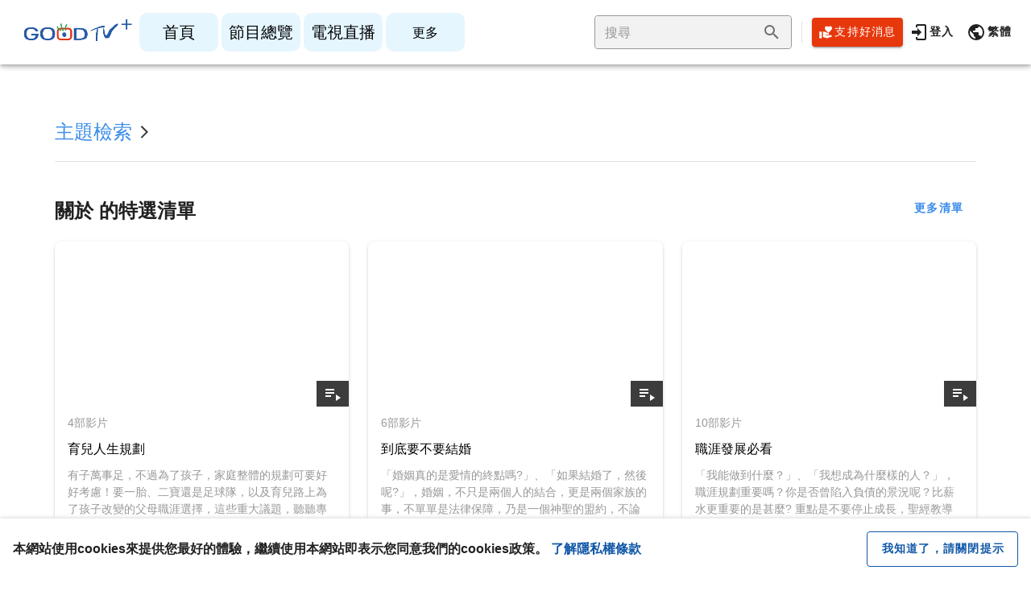

--- FILE ---
content_type: text/plain; charset=utf-8
request_url: https://api.goodtv.tv/Record/UUID
body_size: -85
content:
7cce03237978427e83e0b1be88a09f14

--- FILE ---
content_type: application/javascript; charset=UTF-8
request_url: https://goodtvplus.goodtv.tv/_nuxt/cbfd9f1.js
body_size: 5711
content:
(window.webpackJsonp=window.webpackJsonp||[]).push([[3,23,34,60,61,75],{1112:function(t,e,r){"use strict";r(976)},1113:function(t,e,r){var n=r(5)(!1);n.push([t.i,".placeholder[data-v-1424c6f4]{display:flex;align-items:center;justify-content:center;min-height:240px}@media (max-width:599px){.section--recommended__content[data-v-1424c6f4],.section--result__content[data-v-1424c6f4]{display:grid;grid-template-columns:repeat(auto-fill,minmax(166px,1fr));grid-gap:32px 24px;gap:32px 24px;margin-top:16px}}",""]),t.exports=n},528:function(t,e,r){var n=r(68),l=r(293),o=r(79);t.exports=function(t,e,r,d){var c=String(o(t)),f=c.length,m=void 0===r?" ":String(r),v=n(e);if(v<=f||""==m)return c;var h=v-f,y=l.call(m,Math.ceil(h/m.length));return y.length>h&&(y=y.slice(0,h)),d?y+c:c+y}},530:function(t,e,r){"use strict";var n=r(218),l=r(44),o=r(68),d=r(81),c=r(33)("isConcatSpreadable");t.exports=function t(e,r,source,f,m,v,h,y){for(var element,x,_=m,w=0,O=!!h&&d(h,y,3);w<f;){if(w in source){if(element=O?O(source[w],w,r):source[w],x=!1,l(element)&&(x=void 0!==(x=element[c])?!!x:n(element)),x&&v>0)_=t(e,r,element,o(element.length),_,v-1)-1;else{if(_>=9007199254740991)throw TypeError();e[_]=element}_++}w++}return _}},533:function(t,e,r){"use strict";var n=r(24),l=r(528),o=r(292),d=/Version\/10\.\d+(\.\d+)?( Mobile\/\w+)? Safari\//.test(o);n(n.P+n.F*d,"String",{padStart:function(t){return l(this,t,arguments.length>1?arguments[1]:void 0,!0)}})},534:function(t,e,r){"use strict";var n=r(24),l=r(530),o=r(82),d=r(68),c=r(100),f=r(295);n(n.P,"Array",{flatMap:function(t){var e,r,n=o(this);return c(t),e=d(n.length),r=f(n,0),l(r,n,n,e,0,1,t,arguments[1]),r}}),r(116)("flatMap")},537:function(t,e,r){var n=r(24);n(n.S,"Reflect",{has:function(t,e){return e in t}})},538:function(t,e,r){var n=r(115),l=r(294),o=r(80),d=r(24),c=r(44),f=r(38);d(d.S,"Reflect",{get:function t(e,r){var desc,d,m=arguments.length<3?e:arguments[2];return f(e)===m?e[r]:(desc=n.f(e,r))?o(desc,"value")?desc.value:void 0!==desc.get?desc.get.call(m):void 0:c(d=l(e))?t(d,r,m):void 0}})},559:function(t,e,r){var content=r(609);content.__esModule&&(content=content.default),"string"==typeof content&&(content=[[t.i,content,""]]),content.locals&&(t.exports=content.locals);(0,r(6).default)("17a181c8",content,!0,{sourceMap:!1})},578:function(t,e,r){var content=r(654);content.__esModule&&(content=content.default),"string"==typeof content&&(content=[[t.i,content,""]]),content.locals&&(t.exports=content.locals);(0,r(6).default)("358d0384",content,!0,{sourceMap:!1})},603:function(t,e,r){var content=r(684);content.__esModule&&(content=content.default),"string"==typeof content&&(content=[[t.i,content,""]]),content.locals&&(t.exports=content.locals);(0,r(6).default)("6f9bd366",content,!0,{sourceMap:!1})},608:function(t,e,r){"use strict";r(559)},609:function(t,e,r){var n=r(5)(!1);n.push([t.i,".v-breadcrumbs[data-v-63349a32]{padding-left:0}.v-breadcrumbs[data-v-63349a32] .v-breadcrumbs__item--disabled{color:#000!important}.v-breadcrumbs[data-v-63349a32] li{font-size:24px;padding:0!important;h1{font-size:24px}}.arrow-right[data-v-63349a32]{transform:rotate(90deg);font-size:30px!important;margin-right:8px}@media (max-width:599px){.v-breadcrumbs[data-v-63349a32] li{font-size:16px;h1{font-size:16px}}.arrow-right[data-v-63349a32]{font-size:24px!important}}",""]),t.exports=n},610:function(t,e,r){var content=r(611);content.__esModule&&(content=content.default),"string"==typeof content&&(content=[[t.i,content,""]]),content.locals&&(t.exports=content.locals);(0,r(6).default)("b1bed018",content,!0,{sourceMap:!1})},611:function(t,e,r){var n=r(5)(!1);n.push([t.i,"[dir=ltr] .original p{margin-left:0}[dir=ltr] .original p,[dir=rtl] .original p{margin-right:0}[dir=rtl] .original p{margin-left:0}.original p{display:block;margin-top:1em;margin-bottom:1em}[dir=ltr] .original h2{margin-left:0}[dir=ltr] .original h2,[dir=rtl] .original h2{margin-right:0}[dir=rtl] .original h2{margin-left:0}.original h2{display:block;font-size:1.5em;margin-top:.83em;margin-bottom:.83em;font-weight:700}[dir=ltr] .original ul{margin-left:0}[dir=ltr] .original ul,[dir=rtl] .original ul{margin-right:0}[dir=rtl] .original ul{margin-left:0}[dir=ltr] .original ul{padding-left:40px}[dir=rtl] .original ul{padding-right:40px}.original ul{display:block;list-style-type:disc;margin-top:1em;margin-bottom:1em}[dir=ltr] .original ol{margin-left:0}[dir=ltr] .original ol,[dir=rtl] .original ol{margin-right:0}[dir=rtl] .original ol{margin-left:0}[dir=ltr] .original ol{padding-left:40px}[dir=rtl] .original ol{padding-right:40px}.original ol{display:block;list-style-type:decimal;margin-top:1em;margin-bottom:1em}.original li{display:list-item;text-align:-webkit-match-parent}.theme--light.v-breadcrumbs .v-breadcrumbs__divider,.theme--light.v-breadcrumbs .v-breadcrumbs__item--disabled{color:rgba(0,0,0,.38)}.theme--dark.v-breadcrumbs .v-breadcrumbs__divider,.theme--dark.v-breadcrumbs .v-breadcrumbs__item--disabled{color:hsla(0,0%,100%,.5)}.v-breadcrumbs{align-items:center;display:flex;flex-wrap:wrap;flex:0 1 auto;list-style-type:none;margin:0;padding:18px 12px}.v-breadcrumbs li{align-items:center;display:inline-flex;font-size:14px}.v-breadcrumbs li .v-icon{font-size:16px}.v-breadcrumbs li:nth-child(2n){padding:0 12px}.v-breadcrumbs__item{align-items:center;display:inline-flex;text-decoration:none;transition:.3s cubic-bezier(.25,.8,.5,1)}.v-breadcrumbs__item--disabled{pointer-events:none}.v-breadcrumbs--large li,.v-breadcrumbs--large li .v-icon{font-size:16px}",""]),t.exports=n},631:function(t,e,r){"use strict";r.r(e);var n=r(27),l={data:function(){return{mdiAppleKeyboardControl:n.d}},props:{items:{type:Array,default:function(){return[]}}}},o=(r(608),r(15)),d=r(13),c=r.n(d),f=(r(9),r(8),r(10),r(11),r(12),r(1)),m=(r(610),r(52)),v=r(4);function h(object,t){var e=Object.keys(object);if(Object.getOwnPropertySymbols){var r=Object.getOwnPropertySymbols(object);t&&(r=r.filter((function(t){return Object.getOwnPropertyDescriptor(object,t).enumerable}))),e.push.apply(e,r)}return e}function y(t){for(var i=1;i<arguments.length;i++){var source=null!=arguments[i]?arguments[i]:{};i%2?h(Object(source),!0).forEach((function(e){Object(f.a)(t,e,source[e])})):Object.getOwnPropertyDescriptors?Object.defineProperties(t,Object.getOwnPropertyDescriptors(source)):h(Object(source)).forEach((function(e){Object.defineProperty(t,e,Object.getOwnPropertyDescriptor(source,e))}))}return t}var x=Object(v.a)(m.a).extend({name:"v-breadcrumbs-item",props:{activeClass:{type:String,default:"v-breadcrumbs__item--disabled"},ripple:{type:[Boolean,Object],default:!1}},computed:{classes:function(){return Object(f.a)({"v-breadcrumbs__item":!0},this.activeClass,this.disabled)}},render:function(t){var e=this.generateRouteLink(),r=e.tag,data=e.data;return t("li",[t(r,y(y({},data),{},{attrs:y(y({},data.attrs),{},{"aria-current":this.isActive&&this.isLink?"page":void 0})}),this.$slots.default)])}}),_=r(0),w=Object(_.h)("v-breadcrumbs__divider","li"),O=r(14);function k(object,t){var e=Object.keys(object);if(Object.getOwnPropertySymbols){var r=Object.getOwnPropertySymbols(object);t&&(r=r.filter((function(t){return Object.getOwnPropertyDescriptor(object,t).enumerable}))),e.push.apply(e,r)}return e}var C=Object(v.a)(O.a).extend({name:"v-breadcrumbs",props:{divider:{type:String,default:"/"},items:{type:Array,default:function(){return[]}},large:Boolean},computed:{classes:function(){return function(t){for(var i=1;i<arguments.length;i++){var source=null!=arguments[i]?arguments[i]:{};i%2?k(Object(source),!0).forEach((function(e){Object(f.a)(t,e,source[e])})):Object.getOwnPropertyDescriptors?Object.defineProperties(t,Object.getOwnPropertyDescriptors(source)):k(Object(source)).forEach((function(e){Object.defineProperty(t,e,Object.getOwnPropertyDescriptor(source,e))}))}return t}({"v-breadcrumbs--large":this.large},this.themeClasses)}},methods:{genDivider:function(){return this.$createElement(w,this.$slots.divider?this.$slots.divider:this.divider)},genItems:function(){for(var t=[],e=!!this.$scopedSlots.item,r=[],i=0;i<this.items.length;i++){var n=this.items[i];r.push(n.text),e?t.push(this.$scopedSlots.item({item:n})):t.push(this.$createElement(x,{key:r.join("."),props:n},[n.text])),i<this.items.length-1&&t.push(this.genDivider())}return t}},render:function(t){var e=this.$slots.default||this.genItems();return t("ul",{staticClass:"v-breadcrumbs",class:this.classes},e)}}),j=r(134),component=Object(o.a)(l,(function(){var t=this,e=t.$createElement,r=t._self._c||e;return r("v-breadcrumbs",{attrs:{items:t.items,color:"custom-black"},scopedSlots:t._u([{key:"divider",fn:function(){return[r("v-icon",{staticClass:"arrow-right",attrs:{color:"custom-black"}},[t._v(t._s(t.mdiAppleKeyboardControl))])]},proxy:!0},{key:"item",fn:function(e){var n=e.item,text=n.text,l=n.to,o=n.index;return[r("v-breadcrumbs-item",{attrs:{nuxt:"",link:"",append:"","exact-path":"",to:l}},[o+1==t.items.length?r("h1",[t._v(t._s(text))]):r("span",[t._v(t._s(text))])])]}}])})}),[],!1,null,"63349a32",null);e.default=component.exports;c()(component,{VBreadcrumbs:C,VBreadcrumbsItem:x,VIcon:j.a})},651:function(t,e,r){var content=r(703);content.__esModule&&(content=content.default),"string"==typeof content&&(content=[[t.i,content,""]]),content.locals&&(t.exports=content.locals);(0,r(6).default)("3e4622ca",content,!0,{sourceMap:!1})},653:function(t,e,r){"use strict";r(578)},654:function(t,e,r){var n=r(5)(!1);n.push([t.i,".ordering-widget[data-v-1f2426e7]{display:flex;flex-wrap:wrap;align-items:center}.options[data-v-1f2426e7]{display:flex;width:-webkit-fit-content;width:-moz-fit-content;width:fit-content;margin-left:auto;font-size:16px}.options span[data-v-1f2426e7]{cursor:pointer}.v-divider[data-v-1f2426e7]{margin:0 16px}@media (max-width:599px){.ordering-widget[data-v-1f2426e7]{display:block}.options[data-v-1f2426e7]{font-size:14px;font-weight:700;padding:8px 0 0}.v-divider[data-v-1f2426e7]{margin:0 10px}}",""]),t.exports=n},659:function(t,e,r){"use strict";r.r(e),r.d(e,"getRecommendedSeries",(function(){return n}));r(10),r(35);function n(t){var e=(t=(t=t||[]).filter((function(t){return t.episodeCount>0}))).filter((function(t){return t.recommend})),r=t.filter((function(t){return!t.recommend})).sort((function(){return Math.random()-.5})).slice(0,4-e.length);return e.concat(r)}var l={data:function(){return{}},props:{breadcrumbs:{type:Array,default:function(){return[]}},hideHeader:{type:Boolean,default:!1}}},o=(r(683),r(15)),d=r(13),c=r.n(d),f=r(202),component=Object(o.a)(l,(function(){var t=this,e=t.$createElement,r=t._self._c||e;return r("div",{staticClass:"layout-search-base"},[t._t("prepend"),t._v(" "),r("container",{attrs:{responsive:""}},[t._t("prepend-inner"),t._v(" "),t.hideHeader?t._e():r("div",{staticClass:"header"},[r("breadcrumbs",{staticClass:"breadcrumbs",attrs:{items:t.breadcrumbs}}),t._v(" "),r("v-divider")],1),t._v(" "),r("div",{staticClass:"content"},[t._t("default")],2)],2)],2)}),[],!1,null,"17bf04f6",null);e.default=component.exports;c()(component,{Breadcrumbs:r(631).default,Container:r(217).default}),c()(component,{VDivider:f.a})},670:function(t,e,r){"use strict";r.r(e);r(37),r(18);var n={data:function(){return{internalValue:1}},computed:{internalItems:function(){return this.items.map((function(t,e){var r,n;return{text:null!==(r=null==t?void 0:t.text)&&void 0!==r?r:t,value:null!==(n=null==t?void 0:t.value)&&void 0!==n?n:e}}))}},watch:{value:{handler:function(t){this.internalValue=t},immediate:!0},internalValue:function(t){this.$emit("input",t)}},props:{value:{type:Number,default:1},title:{type:String,default:""},items:{type:Array,default:function(){return[{text:"最多觀看",value:1},{text:"上架時間由新至舊",value:2},{text:"上架時間由舊至新",value:3}]}}}},l=(r(653),r(15)),o=r(13),d=r.n(o),c=r(202),component=Object(l.a)(n,(function(){var t=this,e=t.$createElement,r=t._self._c||e;return r("div",{staticClass:"ordering-widget"},[t._t("header-text",(function(){return[r("div",{staticClass:"fs-title-2"},[t._v(t._s(t.title))])]})),t._v(" "),r("div",{staticClass:"options"},[t._l(t.internalItems,(function(e,n){return[r("span",{key:n,class:{"primary--text":t.internalValue===e.value},on:{click:function(r){t.internalValue=e.value}}},[t._v("\n        "+t._s(e.text)+"\n      ")]),t._v(" "),n<t.items.length-1?r("v-divider",{key:"divider_"+n,attrs:{vertical:""}}):t._e()]}))],2)],2)}),[],!1,null,"1f2426e7",null);e.default=component.exports;d()(component,{VDivider:c.a})},677:function(t,e,r){t.exports=r.p+"img/default_pic_series.a1a2c85.png"},683:function(t,e,r){"use strict";r(603)},684:function(t,e,r){var n=r(5)(!1);n.push([t.i,"[dir=ltr] .original p[data-v-17bf04f6]{margin-left:0}[dir=ltr] .original p[data-v-17bf04f6],[dir=rtl] .original p[data-v-17bf04f6]{margin-right:0}[dir=rtl] .original p[data-v-17bf04f6]{margin-left:0}.original p[data-v-17bf04f6]{display:block;margin-top:1em;margin-bottom:1em}[dir=ltr] .original h2[data-v-17bf04f6]{margin-left:0}[dir=ltr] .original h2[data-v-17bf04f6],[dir=rtl] .original h2[data-v-17bf04f6]{margin-right:0}[dir=rtl] .original h2[data-v-17bf04f6]{margin-left:0}.original h2[data-v-17bf04f6]{display:block;font-size:1.5em;margin-top:.83em;margin-bottom:.83em;font-weight:700}[dir=ltr] .original ul[data-v-17bf04f6]{margin-left:0}[dir=ltr] .original ul[data-v-17bf04f6],[dir=rtl] .original ul[data-v-17bf04f6]{margin-right:0}[dir=rtl] .original ul[data-v-17bf04f6]{margin-left:0}[dir=ltr] .original ul[data-v-17bf04f6]{padding-left:40px}[dir=rtl] .original ul[data-v-17bf04f6]{padding-right:40px}.original ul[data-v-17bf04f6]{display:block;list-style-type:disc;margin-top:1em;margin-bottom:1em}[dir=ltr] .original ol[data-v-17bf04f6]{margin-left:0}[dir=ltr] .original ol[data-v-17bf04f6],[dir=rtl] .original ol[data-v-17bf04f6]{margin-right:0}[dir=rtl] .original ol[data-v-17bf04f6]{margin-left:0}[dir=ltr] .original ol[data-v-17bf04f6]{padding-left:40px}[dir=rtl] .original ol[data-v-17bf04f6]{padding-right:40px}.original ol[data-v-17bf04f6]{display:block;list-style-type:decimal;margin-top:1em;margin-bottom:1em}.original li[data-v-17bf04f6]{display:list-item;text-align:-webkit-match-parent}.layout-search-base[data-v-17bf04f6] .custom-container{padding-top:48px;padding-bottom:32px}.layout-search-base[data-v-17bf04f6] .section{margin-top:32px}.layout-search-base[data-v-17bf04f6] .section__title{display:flex;align-items:center;font-size:24px;font-weight:700;flex-wrap:wrap}.layout-search-base[data-v-17bf04f6] .section__title>.v-btn{margin-left:auto}.layout-search-base[data-v-17bf04f6] .section__content{margin-top:16px}.layout-search-base[data-v-17bf04f6] .chip-container{display:flex;flex-wrap:wrap;align-items:center;grid-gap:8px;gap:8px;margin-top:12px}.layout-search-base[data-v-17bf04f6] .input-layout-2{display:grid;grid-template-columns:repeat(2,50%);grid-gap:16px;gap:16px}.layout-search-base[data-v-17bf04f6] .input-layout-3{display:grid;grid-template-columns:repeat(3,33.33333%)}.layout-search-base[data-v-17bf04f6] .input-controls{display:flex;align-items:center;grid-gap:16px;gap:16px;padding:8px;flex-wrap:wrap}.layout-search-base[data-v-17bf04f6] .input-controls>:nth-child(2){flex:1 0 auto}.layout-search-base[data-v-17bf04f6] .series-grid{display:grid;grid-template-columns:repeat(auto-fill,minmax(308px,1fr));grid-gap:32px 24px;gap:32px 24px}.layout-search-base[data-v-17bf04f6] .video-grid{display:grid;grid-template-columns:repeat(auto-fill,minmax(248px,1fr));grid-gap:32px 16px;gap:32px 16px}@media(max-width:599px){.layout-search-base[data-v-17bf04f6] .custom-container{padding-top:16px;padding-bottom:16px}.layout-search-base[data-v-17bf04f6] .section{margin-top:24px}.layout-search-base[data-v-17bf04f6] .section__title{font-size:18px}.layout-search-base[data-v-17bf04f6] .series-grid,.layout-search-base[data-v-17bf04f6] .video-grid{grid-template-columns:repeat(auto-fill,minmax(166px,1fr));grid-gap:32px 11px;gap:32px 11px}.layout-search-base[data-v-17bf04f6] .input-layout-2,.layout-search-base[data-v-17bf04f6] .input-layout-3{display:grid;grid-template-columns:repeat(1,100%);grid-row-gap:4px;row-gap:4px;grid-column-gap:16px;-moz-column-gap:16px;column-gap:16px}}",""]),t.exports=n},702:function(t,e,r){"use strict";r(651)},703:function(t,e,r){var n=r(5)(!1);n.push([t.i,".card-series__icon[data-v-e0d97ece]{position:absolute;bottom:0;right:0;padding:4px 8px;background-color:#3c3c3c}.card-series__count[data-v-e0d97ece]{color:#989898;font-size:14px}.card-series__name[data-v-e0d97ece]{font-size:16px;-webkit-line-clamp:2}.card-series__description[data-v-e0d97ece],.card-series__name[data-v-e0d97ece]{margin-top:10px;display:-webkit-box;-webkit-box-orient:vertical;overflow:hidden;text-overflow:ellipsis}.card-series__description[data-v-e0d97ece]{color:#989898;font-size:14px;-webkit-line-clamp:8}",""]),t.exports=n},717:function(t,e,r){"use strict";r.r(e);var n=r(27),l={data:function(){return{mdiPlaylistPlay:n.x}},computed:{props:function(){var t,e,n;return{to:{path:"/watch",query:{series:null===(t=this.data)||void 0===t?void 0:t.playlistId,type:null===(e=this.data)||void 0===e?void 0:e.playlistType}},thumbnail:null===(n=this.data)||void 0===n?void 0:n.img,defaultThumbnail:r(677)}}},methods:{onClick:function(){var t,e,r={1:"系列",2:"主題"};(null===(t=this.data)||void 0===t?void 0:t.playlistType)in r&&this.$ga.logEvent("清單卡片",{"清單":this.data.diplayName,"清單種類":r[null===(e=this.data)||void 0===e?void 0:e.playlistType]},["會員ID","頁面"])}},props:{data:{type:Object,default:function(){}},hideDescription:{type:Boolean,default:!1}},inheritAttrs:!1},o=(r(702),r(15)),d=r(13),c=r.n(d),f=r(134),component=Object(o.a)(l,(function(){var t=this,e=t.$createElement,r=t._self._c||e;return r("card-base",t._g(t._b({staticClass:"card-series",nativeOn:{click:function(e){return t.onClick.apply(null,arguments)}},scopedSlots:t._u([{key:"thumbnail:overlay",fn:function(){return[r("span",{staticClass:"card-series__icon"},[r("v-icon",{attrs:{color:"white"}},[t._v(t._s(t.mdiPlaylistPlay))])],1)]},proxy:!0}])},"card-base",t.props,!1),t.$listeners),[t._v(" "),r("div",{staticClass:"card-series__count"},[t._v(t._s(t.get("data.episodeCount"))+"部影片")]),t._v(" "),r("h3",{staticClass:"card-series__name"},[t._v(t._s(t.get("data.diplayName")))]),t._v(" "),t.hideDescription?t._e():r("div",{staticClass:"card-series__description"},[t._v(t._s(t.get("data.description")))])])}),[],!1,null,"e0d97ece",null);e.default=component.exports;c()(component,{CardBase:r(535).default}),c()(component,{VIcon:f.a})},721:function(t,e,r){"use strict";r.r(e);r(54),r(8),r(50),r(47),r(22),r(42),r(10);var n=r(717),video=r(626),base=r(659),l={data:function(){return{sort:1}},computed:{recommended:function(){return Object(base.getRecommendedSeries)(this.series)},isPlaylist:function(){return"playlists"===this.$route.path.split("/").pop()},typeText:function(){return this.isPlaylist?"清單":"影片"},cardComponent:function(){return this.isPlaylist?n.default:video.default},sortedResult:function(){var t=Array.from(this.result);switch(t=this.isPlaylist?t.filter((function(t){return t.episodeCount>0})):t,this.sort){case 1:break;case 2:this.isPlaylist?t.sort((function(a,b){return new Date(b.createdAt)-new Date(a.createdAt)})):t.sort((function(a,b){return new Date(b.fromDate)-new Date(a.fromDate)}));break;case 3:this.isPlaylist?t.sort((function(a,b){return new Date(a.createdAt)-new Date(b.createdAt)})):t.sort((function(a,b){return new Date(a.fromDate)-new Date(b.fromDate)}))}return t}},props:{breadcrumbs:{type:Array,default:function(){return[]}},series:{type:Array,default:function(){return[]}},result:{type:Array,default:function(){return[]}},loading:{type:Boolean,default:!1}}},o=l,d=(r(1112),r(15)),c=r(13),f=r.n(c),m=r(202),v=r(193),component=Object(d.a)(o,(function(){var t=this,e=t.$createElement,r=t._self._c||e;return r("layout-search-base",{ref:"base",attrs:{breadcrumbs:t.breadcrumbs}},[!t.isEmpty("recommended")&&t.isPlaylist?r("div",{staticClass:"section section--recommended"},[r("div",{staticClass:"section__title"},[t._v("推薦"+t._s(t.typeText))]),t._v(" "),r("div",{staticClass:"section__content series-grid section--recommended__content"},t._l(t.recommended,(function(e,n){return r(t.cardComponent,{key:n,tag:"component",attrs:{data:e}})})),1),t._v(" "),r("v-divider",{staticClass:"my-8"})],1):t._e(),t._v(" "),r("div",{staticClass:"section section--result"},[t._t("default"),t._v(" "),r("ordering-widget",{staticClass:"mt-12 mb-4",attrs:{title:t.typeText+"篩選結果"},model:{value:t.sort,callback:function(e){t.sort=e},expression:"sort"}}),t._v(" "),t.loading?r("div",{staticClass:"placeholder"},[r("v-progress-circular",{attrs:{indeterminate:"",color:"primary"}})],1):t.isEmpty("sortedResult")?r("div",{staticClass:"placeholder"},[r("span",{staticClass:"text-h5"},[t._v("沒有結果")])]):r("div",{staticClass:"section__content video-grid section--result__content"},t._l(t.sortedResult,(function(e,n){return r(t.cardComponent,{key:n,tag:"component",attrs:{"hide-description":"","hide-program":"",data:e}})})),1)],2)])}),[],!1,null,"1424c6f4",null);e.default=component.exports;f()(component,{OrderingWidget:r(670).default,LayoutSearchBase:r(659).default}),f()(component,{VDivider:m.a,VProgressCircular:v.a})},976:function(t,e,r){var content=r(1113);content.__esModule&&(content=content.default),"string"==typeof content&&(content=[[t.i,content,""]]),content.locals&&(t.exports=content.locals);(0,r(6).default)("93640f86",content,!0,{sourceMap:!1})}}]);

--- FILE ---
content_type: application/javascript; charset=UTF-8
request_url: https://goodtvplus.goodtv.tv/_nuxt/7abd7bf.js
body_size: 2599
content:
(window.webpackJsonp=window.webpackJsonp||[]).push([[132,34,60],{1192:function(t,e,r){"use strict";r.r(e);r(9),r(8),r(10),r(11),r(12);var n=r(1),o=r(16),c=(r(58),r(47),r(22),r(42),r(23),r(61),r(62)),l=r(30),f=r(532);function h(object,t){var e=Object.keys(object);if(Object.getOwnPropertySymbols){var r=Object.getOwnPropertySymbols(object);t&&(r=r.filter((function(t){return Object.getOwnPropertyDescriptor(object,t).enumerable}))),e.push.apply(e,r)}return e}function d(t){for(var i=1;i<arguments.length;i++){var source=null!=arguments[i]?arguments[i]:{};i%2?h(Object(source),!0).forEach((function(e){Object(n.a)(t,e,source[e])})):Object.getOwnPropertyDescriptors?Object.defineProperties(t,Object.getOwnPropertyDescriptors(source)):h(Object(source)).forEach((function(e){Object.defineProperty(t,e,Object.getOwnPropertyDescriptor(source,e))}))}return t}function v(t){var e=t.store;return Promise.all([e.dispatch("fetch",l.a.PAGE_SETTING),e.dispatch("fetch",l.a.TAG_SETTING)])}var y={fetch:function(t){return Object(o.a)(regeneratorRuntime.mark((function e(){return regeneratorRuntime.wrap((function(e){for(;;)switch(e.prev=e.next){case 0:return t.isStatic,e.next=4,v(t);case 4:case"end":return e.stop()}}),e)})))()},mounted:function(){var t=this;this.$isStatic&&v(Object(f.e)(this)),this.$axios.post("/Search/playlist",{condition:1,tagId:this.tagId,sort:1}).then((function(data){t.series=data})),this.$store.dispatch("fetch",l.a.PAGE_SETTING).then((function(){t.$axios.post("/Search/episode",{condition:1,tagIds:[t.tagId],attributeIds:t.attributeIds,sort:1}).then((function(data){t.videos=data}))}))},head:function(){return{title:this.tagName,meta:[{hid:"og:title",property:"og:title",content:this.tagName},{hid:"og:url",property:"og:url",content:"https://www.goodtv.tv"+this.$route.fullPath}],link:[{rel:"canonical",href:"https://www.goodtv.tv/search/subject/".concat(this.tagId)}]}},data:function(){return{series:[],videos:[]}},computed:d(d(d({},Object(c.c)(["tagSetting"])),Object(c.b)(["subjectMap","defaultAttributesMap"])),{},{tagId:function(){return parseInt(this.$route.params.subject)},tagName:function(){var t,e,r;return null!==(t=null===(e=this.subjectMap)||void 0===e||null===(r=e[this.tagId])||void 0===r?void 0:r.name)&&void 0!==t?t:""},breadcrumbs:function(){return[{text:"主題檢索",to:"/search?mode=2"},{text:this.tagName}]},groupId:function(){var t,e,r,n=this;return null!==(t=this.$route.query.group)&&void 0!==t?t:null===(e=this.tagSetting)||void 0===e||null===(r=e.find((function(t){return t.tagCategoryList.some((function(t){return t.tagList.some((function(t){return t.id==n.tagId}))}))})))||void 0===r?void 0:r.id},attributeIds:function(){return this.defaultAttributesMap[this.groupId]||[]}})},m=r(15),component=Object(m.a)(y,(function(){var t=this,e=t.$createElement;return(t._self._c||e)("layout-search-a",{attrs:{keyword:t.tagName,breadcrumbs:t.breadcrumbs,series:t.series,videos:t.videos}})}),[],!1,null,"6a85ac6d",null);e.default=component.exports;installComponents(component,{LayoutSearchA:r(790).default})},528:function(t,e,r){var n=r(68),o=r(293),c=r(79);t.exports=function(t,e,r,l){var f=String(c(t)),h=f.length,d=void 0===r?" ":String(r),v=n(e);if(v<=h||""==d)return f;var y=v-h,m=o.call(d,Math.ceil(y/d.length));return m.length>y&&(m=m.slice(0,y)),l?m+f:f+m}},530:function(t,e,r){"use strict";var n=r(218),o=r(44),c=r(68),l=r(81),f=r(33)("isConcatSpreadable");t.exports=function t(e,r,source,h,d,v,y,m){for(var element,O,j=d,w=0,S=!!y&&l(y,m,3);w<h;){if(w in source){if(element=S?S(source[w],w,r):source[w],O=!1,o(element)&&(O=void 0!==(O=element[f])?!!O:n(element)),O&&v>0)j=t(e,r,element,c(element.length),j,v-1)-1;else{if(j>=9007199254740991)throw TypeError();e[j]=element}j++}w++}return j}},532:function(t,e,r){"use strict";r.d(e,"d",(function(){return h})),r.d(e,"e",(function(){return d})),r.d(e,"c",(function(){return v})),r.d(e,"a",(function(){return l})),r.d(e,"b",(function(){return f}));var n=r(20),o=(r(37),r(10),r(167),r(60),r(28)),c=r(43),l=(r(23),r(35),function(){function t(e){var r=!(arguments.length>1&&void 0!==arguments[1])||arguments[1];Object(o.a)(this,t),this.name=e,this.enabled=r}return Object(c.a)(t,[{key:"call",value:function(t){if(this.enabled){for(var e,r=arguments.length,n=new Array(r>1?r-1:0),o=1;o<r;o++)n[o-1]=arguments[o];(e=console[t]).call.apply(e,[console,"[".concat(this.name,"]")].concat(n))}}},{key:"log",value:function(){this.call.apply(this,["log"].concat(Array.prototype.slice.call(arguments)))}},{key:"info",value:function(){this.call.apply(this,["info"].concat(Array.prototype.slice.call(arguments)))}},{key:"warn",value:function(){this.call.apply(this,["warn"].concat(Array.prototype.slice.call(arguments)))}},{key:"error",value:function(){this.call.apply(this,["error"].concat(Array.prototype.slice.call(arguments)))}}]),t}()),f=function(){function t(){var e=this;Object(o.a)(this,t),this.scroller=null,this.container=null,this.callback=null,this.scrolling=!1,this.onScrollHandler=function(){return e.scrolling=!0},this.interval=setInterval((function(){e.scrolling&&(e.tick(),e.scrolling=!1)}),200)}return Object(c.a)(t,[{key:"setup",value:function(t,e,r){this.scroller=t,this.container=e,this.callback=r,this.scroller.addEventListener("scroll",this.onScrollHandler)}},{key:"destroy",value:function(){this.scroller.removeEventListener("scroll",this.onScrollHandler),clearInterval(this.interval)}},{key:"tick",value:function(){var t,e=this.scrollerElement.clientHeight-this.container.getBoundingClientRect().bottom;null===(t=this.callback)||void 0===t||t.call(this,e)}},{key:"scrollerElement",get:function(){return this.scroller===window||this.scroller===document?document.documentElement:this.scroller}}]),t}();function h(object){return Object.entries(object).filter((function(t){var e=Object(n.a)(t,2);e[0];return!!e[1]})).map((function(t){var e=Object(n.a)(t,2),r=e[0];return{hid:r,property:r,content:e[1]}}))}function d(t){return{get store(){return t.$store},get query(){return t.$route.query},get $axios(){return t.$axios},redirect:function(e){t.$router.replace(e)},error:function(e){t.$root.error(e)}}}function v(){}},533:function(t,e,r){"use strict";var n=r(24),o=r(528),c=r(292),l=/Version\/10\.\d+(\.\d+)?( Mobile\/\w+)? Safari\//.test(c);n(n.P+n.F*l,"String",{padStart:function(t){return o(this,t,arguments.length>1?arguments[1]:void 0,!0)}})},534:function(t,e,r){"use strict";var n=r(24),o=r(530),c=r(82),l=r(68),f=r(100),h=r(295);n(n.P,"Array",{flatMap:function(t){var e,r,n=c(this);return f(t),e=l(n.length),r=h(n,0),o(r,n,n,e,0,1,t,arguments[1]),r}}),r(116)("flatMap")},537:function(t,e,r){var n=r(24);n(n.S,"Reflect",{has:function(t,e){return e in t}})},538:function(t,e,r){var n=r(115),o=r(294),c=r(80),l=r(24),f=r(44),h=r(38);l(l.S,"Reflect",{get:function t(e,r){var desc,l,d=arguments.length<3?e:arguments[2];return h(e)===d?e[r]:(desc=n.f(e,r))?c(desc,"value")?desc.value:void 0!==desc.get?desc.get.call(d):void 0:f(l=o(e))?t(l,r,d):void 0}})}}]);

--- FILE ---
content_type: application/javascript; charset=UTF-8
request_url: https://goodtvplus.goodtv.tv/_nuxt/4706ffa.js
body_size: 2163
content:
!function(e){function f(data){for(var f,c,o=data[0],d=data[1],l=data[2],i=0,h=[];i<o.length;i++)c=o[i],Object.prototype.hasOwnProperty.call(t,c)&&t[c]&&h.push(t[c][0]),t[c]=0;for(f in d)Object.prototype.hasOwnProperty.call(d,f)&&(e[f]=d[f]);for(v&&v(data);h.length;)h.shift()();return n.push.apply(n,l||[]),r()}function r(){for(var e,i=0;i<n.length;i++){for(var f=n[i],r=!0,c=1;c<f.length;c++){var d=f[c];0!==t[d]&&(r=!1)}r&&(n.splice(i--,1),e=o(o.s=f[0]))}return e}var c={},t={140:0},n=[];function o(f){if(c[f])return c[f].exports;var r=c[f]={i:f,l:!1,exports:{}};return e[f].call(r.exports,r,r.exports,o),r.l=!0,r.exports}o.e=function(e){var f=[],r=t[e];if(0!==r)if(r)f.push(r[2]);else{var c=new Promise((function(f,c){r=t[e]=[f,c]}));f.push(r[2]=c);var n,script=document.createElement("script");script.charset="utf-8",script.timeout=120,o.nc&&script.setAttribute("nonce",o.nc),script.src=function(e){return o.p+""+{0:"5ed52af",1:"fabd6e1",2:"64286be",3:"cbfd9f1",4:"9aec214",5:"32815b6",6:"ea168b6",7:"c4d6cd1",8:"949ec8d",9:"a8b58fc",10:"7121de3",11:"552a6a7",12:"7250b8f",13:"f812a6b",14:"78bf351",15:"6105280",16:"97317e2",17:"e49a6f8",20:"20e17cf",21:"f341822",22:"176ddc9",23:"26f4a12",24:"e73ea32",25:"74633f1",26:"cccc872",27:"4adbe3b",28:"e36aa5f",29:"2ae032a",30:"0ed3e23",31:"56b89f0",32:"a9e9d30",33:"8b6b606",34:"751fc0a",35:"247b462",36:"76179ac",37:"f9113cf",38:"133fb0f",39:"8b2bc8f",40:"79871e2",41:"6613dd7",42:"f98460e",43:"b12f09a",44:"8d8b5bf",45:"bf8dbc2",46:"1705a5b",47:"c6a5b3c",48:"66ef3fb",49:"d0517fd",50:"a8ec0ef",51:"b8c5396",52:"3122ae6",53:"8ef686b",54:"9d5ca7f",55:"1e5e2ae",56:"0df8638",57:"204c81a",58:"584be8f",59:"3a97526",60:"93d7faf",61:"1ecad36",62:"2213a1a",63:"73ff7dd",64:"a69b396",65:"5b798b8",66:"76a9dd9",67:"e9fa0a8",68:"0ac9216",69:"ae437f3",70:"7b7dde8",71:"c324630",72:"1762179",73:"d3db92d",74:"2e8929a",75:"1548abf",76:"636b024",77:"c84f550",78:"23577f2",79:"4fa1373",80:"0632e51",81:"cf6a4bb",82:"90f281c",83:"f3d3ad3",84:"2b9c8d4",85:"936be5a",86:"f0d7547",87:"2286381",88:"8cf3593",89:"f7b7587",90:"658eb43",91:"3a345c0",92:"3a5af3f",93:"06dbbc9",94:"02ab4e5",95:"fa68894",96:"5c6f44c",97:"394f49f",98:"ee248cc",99:"dbd26fa",100:"8c2444d",101:"cc589ed",102:"7526492",103:"23359cb",104:"78c62d2",105:"5ff7ebf",106:"b8db7e4",107:"7968150",108:"41cf59a",109:"a942895",110:"3214508",111:"da0f99f",112:"1526a19",113:"f7faca0",114:"6dc4623",115:"64c3ec6",116:"f5c7b4d",117:"1b69e9c",118:"13e326f",119:"4504be5",120:"66c734f",121:"b69f9f4",122:"e0d7e3a",123:"9a8df3b",124:"5ef6954",125:"f712862",126:"1981fee",127:"d3455d9",128:"f05fe6b",129:"67a9583",130:"e8173c0",131:"4bccaa2",132:"7abd7bf",133:"ba8f7c4",134:"4f1e37f",135:"d531537",136:"36f10c1",137:"513f599",138:"c0167f0",139:"0e7501b",142:"f1c0956",143:"be9108f",144:"a07e455",145:"5af6315",146:"7c2fbf1",147:"9750b0b",148:"e78ea51",149:"03611c3",150:"ba31d78"}[e]+".js"}(e);var d=new Error;n=function(f){script.onerror=script.onload=null,clearTimeout(l);var r=t[e];if(0!==r){if(r){var c=f&&("load"===f.type?"missing":f.type),n=f&&f.target&&f.target.src;d.message="Loading chunk "+e+" failed.\n("+c+": "+n+")",d.name="ChunkLoadError",d.type=c,d.request=n,r[1](d)}t[e]=void 0}};var l=setTimeout((function(){n({type:"timeout",target:script})}),12e4);script.onerror=script.onload=n,document.head.appendChild(script)}return Promise.all(f)},o.m=e,o.c=c,o.d=function(e,f,r){o.o(e,f)||Object.defineProperty(e,f,{enumerable:!0,get:r})},o.r=function(e){"undefined"!=typeof Symbol&&Symbol.toStringTag&&Object.defineProperty(e,Symbol.toStringTag,{value:"Module"}),Object.defineProperty(e,"__esModule",{value:!0})},o.t=function(e,f){if(1&f&&(e=o(e)),8&f)return e;if(4&f&&"object"==typeof e&&e&&e.__esModule)return e;var r=Object.create(null);if(o.r(r),Object.defineProperty(r,"default",{enumerable:!0,value:e}),2&f&&"string"!=typeof e)for(var c in e)o.d(r,c,function(f){return e[f]}.bind(null,c));return r},o.n=function(e){var f=e&&e.__esModule?function(){return e.default}:function(){return e};return o.d(f,"a",f),f},o.o=function(object,e){return Object.prototype.hasOwnProperty.call(object,e)},o.p="/_nuxt/",o.oe=function(e){throw console.error(e),e};var d=window.webpackJsonp=window.webpackJsonp||[],l=d.push.bind(d);d.push=f,d=d.slice();for(var i=0;i<d.length;i++)f(d[i]);var v=l;r()}([]);

--- FILE ---
content_type: application/javascript; charset=UTF-8
request_url: https://goodtvplus.goodtv.tv/_nuxt/7121de3.js
body_size: 5099
content:
(window.webpackJsonp=window.webpackJsonp||[]).push([[10,23,27,61],{555:function(t,e,r){"use strict";r.r(e);var n=r(20),o=(r(22),r(42),r(167),{updated:function(){this.update()},provide:function(){return{container:this}},data:function(){return{cards:[],heights:{},updateTimeout:null}},computed:{entries:function(){switch(this.type){case"channel":return["card-channel__name","card-channel__description"];case"video":return["card-video__name","card-video__speaker-guest","card-video__program"];case"series":return["card-series__count","card-series__name"];case"custom-playlist":return["card-custom--playlist__name"];case"subcategory":return["card-subcategory__count","card-subcategory__name"];case"rank":return["card-rank__program"];case"article":return["card-article__title"];default:return[]}}},methods:{register:function(t){var e=this;this.cards.push(t),this.entries.forEach((function(r){e.$set(e.heights,r,e.heights[r]||0);var n=t.$el.querySelector(".".concat(r));n&&(e.heights[r]=Math.max(e.heights[r],n.clientHeight),e.wrap(n,r))}))},unregister:function(t){this.cards.splice(this.cards.indexOf(t),1)},wrap:function(t,e){var r=document.createElement("div");return r.style.display="flex",r.style.alignItems="center",r.style.height="var(--".concat(e,"-height)"),r.style.marginTop=getComputedStyle(t).marginTop,t.style.marginTop="initial",t.parentNode.insertBefore(r,t),r.appendChild(t),r},updateImmediate:function(){var t=this;this.heights={},this.entries.forEach((function(e){t.$set(t.heights,e,0),t.cards.forEach((function(r){var n=r.$el.querySelector(".".concat(e));n&&(t.heights[e]=Math.max(t.heights[e],n.clientHeight))}))}))},update:function(){var t=this;clearTimeout(this.updateTimeout),this.updateTimeout=setTimeout((function(){t.updateImmediate()}),250)}},watch:{heights:{handler:function(t){var e=this;Object.entries(t).forEach((function(t){var r=Object(n.a)(t,2),o=r[0],l=r[1];e.$el.style.setProperty("--".concat(o,"-height"),l?"".concat(l,"px"):"auto")}))},deep:!0},"$vuetify.breakpoint.width":function(){this.update()}},props:{type:{type:String,required:!0}}}),l=r(15),component=Object(l.a)(o,(function(){var t=this,e=t.$createElement;return(t._self._c||e)("div",{staticClass:"card-container"},[t._t("default")],2)}),[],!1,null,null,null);e.default=component.exports},559:function(t,e,r){var content=r(609);content.__esModule&&(content=content.default),"string"==typeof content&&(content=[[t.i,content,""]]),content.locals&&(t.exports=content.locals);(0,r(6).default)("17a181c8",content,!0,{sourceMap:!1})},603:function(t,e,r){var content=r(684);content.__esModule&&(content=content.default),"string"==typeof content&&(content=[[t.i,content,""]]),content.locals&&(t.exports=content.locals);(0,r(6).default)("6f9bd366",content,!0,{sourceMap:!1})},608:function(t,e,r){"use strict";r(559)},609:function(t,e,r){var n=r(5)(!1);n.push([t.i,".v-breadcrumbs[data-v-63349a32]{padding-left:0}.v-breadcrumbs[data-v-63349a32] .v-breadcrumbs__item--disabled{color:#000!important}.v-breadcrumbs[data-v-63349a32] li{font-size:24px;padding:0!important;h1{font-size:24px}}.arrow-right[data-v-63349a32]{transform:rotate(90deg);font-size:30px!important;margin-right:8px}@media (max-width:599px){.v-breadcrumbs[data-v-63349a32] li{font-size:16px;h1{font-size:16px}}.arrow-right[data-v-63349a32]{font-size:24px!important}}",""]),t.exports=n},610:function(t,e,r){var content=r(611);content.__esModule&&(content=content.default),"string"==typeof content&&(content=[[t.i,content,""]]),content.locals&&(t.exports=content.locals);(0,r(6).default)("b1bed018",content,!0,{sourceMap:!1})},611:function(t,e,r){var n=r(5)(!1);n.push([t.i,"[dir=ltr] .original p{margin-left:0}[dir=ltr] .original p,[dir=rtl] .original p{margin-right:0}[dir=rtl] .original p{margin-left:0}.original p{display:block;margin-top:1em;margin-bottom:1em}[dir=ltr] .original h2{margin-left:0}[dir=ltr] .original h2,[dir=rtl] .original h2{margin-right:0}[dir=rtl] .original h2{margin-left:0}.original h2{display:block;font-size:1.5em;margin-top:.83em;margin-bottom:.83em;font-weight:700}[dir=ltr] .original ul{margin-left:0}[dir=ltr] .original ul,[dir=rtl] .original ul{margin-right:0}[dir=rtl] .original ul{margin-left:0}[dir=ltr] .original ul{padding-left:40px}[dir=rtl] .original ul{padding-right:40px}.original ul{display:block;list-style-type:disc;margin-top:1em;margin-bottom:1em}[dir=ltr] .original ol{margin-left:0}[dir=ltr] .original ol,[dir=rtl] .original ol{margin-right:0}[dir=rtl] .original ol{margin-left:0}[dir=ltr] .original ol{padding-left:40px}[dir=rtl] .original ol{padding-right:40px}.original ol{display:block;list-style-type:decimal;margin-top:1em;margin-bottom:1em}.original li{display:list-item;text-align:-webkit-match-parent}.theme--light.v-breadcrumbs .v-breadcrumbs__divider,.theme--light.v-breadcrumbs .v-breadcrumbs__item--disabled{color:rgba(0,0,0,.38)}.theme--dark.v-breadcrumbs .v-breadcrumbs__divider,.theme--dark.v-breadcrumbs .v-breadcrumbs__item--disabled{color:hsla(0,0%,100%,.5)}.v-breadcrumbs{align-items:center;display:flex;flex-wrap:wrap;flex:0 1 auto;list-style-type:none;margin:0;padding:18px 12px}.v-breadcrumbs li{align-items:center;display:inline-flex;font-size:14px}.v-breadcrumbs li .v-icon{font-size:16px}.v-breadcrumbs li:nth-child(2n){padding:0 12px}.v-breadcrumbs__item{align-items:center;display:inline-flex;text-decoration:none;transition:.3s cubic-bezier(.25,.8,.5,1)}.v-breadcrumbs__item--disabled{pointer-events:none}.v-breadcrumbs--large li,.v-breadcrumbs--large li .v-icon{font-size:16px}",""]),t.exports=n},631:function(t,e,r){"use strict";r.r(e);var n=r(27),o={data:function(){return{mdiAppleKeyboardControl:n.d}},props:{items:{type:Array,default:function(){return[]}}}},l=(r(608),r(15)),d=r(13),c=r.n(d),f=(r(9),r(8),r(10),r(11),r(12),r(1)),m=(r(610),r(52)),v=r(4);function h(object,t){var e=Object.keys(object);if(Object.getOwnPropertySymbols){var r=Object.getOwnPropertySymbols(object);t&&(r=r.filter((function(t){return Object.getOwnPropertyDescriptor(object,t).enumerable}))),e.push.apply(e,r)}return e}function y(t){for(var i=1;i<arguments.length;i++){var source=null!=arguments[i]?arguments[i]:{};i%2?h(Object(source),!0).forEach((function(e){Object(f.a)(t,e,source[e])})):Object.getOwnPropertyDescriptors?Object.defineProperties(t,Object.getOwnPropertyDescriptors(source)):h(Object(source)).forEach((function(e){Object.defineProperty(t,e,Object.getOwnPropertyDescriptor(source,e))}))}return t}var _=Object(v.a)(m.a).extend({name:"v-breadcrumbs-item",props:{activeClass:{type:String,default:"v-breadcrumbs__item--disabled"},ripple:{type:[Boolean,Object],default:!1}},computed:{classes:function(){return Object(f.a)({"v-breadcrumbs__item":!0},this.activeClass,this.disabled)}},render:function(t){var e=this.generateRouteLink(),r=e.tag,data=e.data;return t("li",[t(r,y(y({},data),{},{attrs:y(y({},data.attrs),{},{"aria-current":this.isActive&&this.isLink?"page":void 0})}),this.$slots.default)])}}),x=r(0),w=Object(x.h)("v-breadcrumbs__divider","li"),O=r(14);function k(object,t){var e=Object.keys(object);if(Object.getOwnPropertySymbols){var r=Object.getOwnPropertySymbols(object);t&&(r=r.filter((function(t){return Object.getOwnPropertyDescriptor(object,t).enumerable}))),e.push.apply(e,r)}return e}var j=Object(v.a)(O.a).extend({name:"v-breadcrumbs",props:{divider:{type:String,default:"/"},items:{type:Array,default:function(){return[]}},large:Boolean},computed:{classes:function(){return function(t){for(var i=1;i<arguments.length;i++){var source=null!=arguments[i]?arguments[i]:{};i%2?k(Object(source),!0).forEach((function(e){Object(f.a)(t,e,source[e])})):Object.getOwnPropertyDescriptors?Object.defineProperties(t,Object.getOwnPropertyDescriptors(source)):k(Object(source)).forEach((function(e){Object.defineProperty(t,e,Object.getOwnPropertyDescriptor(source,e))}))}return t}({"v-breadcrumbs--large":this.large},this.themeClasses)}},methods:{genDivider:function(){return this.$createElement(w,this.$slots.divider?this.$slots.divider:this.divider)},genItems:function(){for(var t=[],e=!!this.$scopedSlots.item,r=[],i=0;i<this.items.length;i++){var n=this.items[i];r.push(n.text),e?t.push(this.$scopedSlots.item({item:n})):t.push(this.$createElement(_,{key:r.join("."),props:n},[n.text])),i<this.items.length-1&&t.push(this.genDivider())}return t}},render:function(t){var e=this.$slots.default||this.genItems();return t("ul",{staticClass:"v-breadcrumbs",class:this.classes},e)}}),C=r(134),component=Object(l.a)(o,(function(){var t=this,e=t.$createElement,r=t._self._c||e;return r("v-breadcrumbs",{attrs:{items:t.items,color:"custom-black"},scopedSlots:t._u([{key:"divider",fn:function(){return[r("v-icon",{staticClass:"arrow-right",attrs:{color:"custom-black"}},[t._v(t._s(t.mdiAppleKeyboardControl))])]},proxy:!0},{key:"item",fn:function(e){var n=e.item,text=n.text,o=n.to,l=n.index;return[r("v-breadcrumbs-item",{attrs:{nuxt:"",link:"",append:"","exact-path":"",to:o}},[l+1==t.items.length?r("h1",[t._v(t._s(text))]):r("span",[t._v(t._s(text))])])]}}])})}),[],!1,null,"63349a32",null);e.default=component.exports;c()(component,{VBreadcrumbs:j,VBreadcrumbsItem:_,VIcon:C.a})},651:function(t,e,r){var content=r(703);content.__esModule&&(content=content.default),"string"==typeof content&&(content=[[t.i,content,""]]),content.locals&&(t.exports=content.locals);(0,r(6).default)("3e4622ca",content,!0,{sourceMap:!1})},659:function(t,e,r){"use strict";r.r(e),r.d(e,"getRecommendedSeries",(function(){return n}));r(10),r(35);function n(t){var e=(t=(t=t||[]).filter((function(t){return t.episodeCount>0}))).filter((function(t){return t.recommend})),r=t.filter((function(t){return!t.recommend})).sort((function(){return Math.random()-.5})).slice(0,4-e.length);return e.concat(r)}var o={data:function(){return{}},props:{breadcrumbs:{type:Array,default:function(){return[]}},hideHeader:{type:Boolean,default:!1}}},l=(r(683),r(15)),d=r(13),c=r.n(d),f=r(202),component=Object(l.a)(o,(function(){var t=this,e=t.$createElement,r=t._self._c||e;return r("div",{staticClass:"layout-search-base"},[t._t("prepend"),t._v(" "),r("container",{attrs:{responsive:""}},[t._t("prepend-inner"),t._v(" "),t.hideHeader?t._e():r("div",{staticClass:"header"},[r("breadcrumbs",{staticClass:"breadcrumbs",attrs:{items:t.breadcrumbs}}),t._v(" "),r("v-divider")],1),t._v(" "),r("div",{staticClass:"content"},[t._t("default")],2)],2)],2)}),[],!1,null,"17bf04f6",null);e.default=component.exports;c()(component,{Breadcrumbs:r(631).default,Container:r(217).default}),c()(component,{VDivider:f.a})},677:function(t,e,r){t.exports=r.p+"img/default_pic_series.a1a2c85.png"},683:function(t,e,r){"use strict";r(603)},684:function(t,e,r){var n=r(5)(!1);n.push([t.i,"[dir=ltr] .original p[data-v-17bf04f6]{margin-left:0}[dir=ltr] .original p[data-v-17bf04f6],[dir=rtl] .original p[data-v-17bf04f6]{margin-right:0}[dir=rtl] .original p[data-v-17bf04f6]{margin-left:0}.original p[data-v-17bf04f6]{display:block;margin-top:1em;margin-bottom:1em}[dir=ltr] .original h2[data-v-17bf04f6]{margin-left:0}[dir=ltr] .original h2[data-v-17bf04f6],[dir=rtl] .original h2[data-v-17bf04f6]{margin-right:0}[dir=rtl] .original h2[data-v-17bf04f6]{margin-left:0}.original h2[data-v-17bf04f6]{display:block;font-size:1.5em;margin-top:.83em;margin-bottom:.83em;font-weight:700}[dir=ltr] .original ul[data-v-17bf04f6]{margin-left:0}[dir=ltr] .original ul[data-v-17bf04f6],[dir=rtl] .original ul[data-v-17bf04f6]{margin-right:0}[dir=rtl] .original ul[data-v-17bf04f6]{margin-left:0}[dir=ltr] .original ul[data-v-17bf04f6]{padding-left:40px}[dir=rtl] .original ul[data-v-17bf04f6]{padding-right:40px}.original ul[data-v-17bf04f6]{display:block;list-style-type:disc;margin-top:1em;margin-bottom:1em}[dir=ltr] .original ol[data-v-17bf04f6]{margin-left:0}[dir=ltr] .original ol[data-v-17bf04f6],[dir=rtl] .original ol[data-v-17bf04f6]{margin-right:0}[dir=rtl] .original ol[data-v-17bf04f6]{margin-left:0}[dir=ltr] .original ol[data-v-17bf04f6]{padding-left:40px}[dir=rtl] .original ol[data-v-17bf04f6]{padding-right:40px}.original ol[data-v-17bf04f6]{display:block;list-style-type:decimal;margin-top:1em;margin-bottom:1em}.original li[data-v-17bf04f6]{display:list-item;text-align:-webkit-match-parent}.layout-search-base[data-v-17bf04f6] .custom-container{padding-top:48px;padding-bottom:32px}.layout-search-base[data-v-17bf04f6] .section{margin-top:32px}.layout-search-base[data-v-17bf04f6] .section__title{display:flex;align-items:center;font-size:24px;font-weight:700;flex-wrap:wrap}.layout-search-base[data-v-17bf04f6] .section__title>.v-btn{margin-left:auto}.layout-search-base[data-v-17bf04f6] .section__content{margin-top:16px}.layout-search-base[data-v-17bf04f6] .chip-container{display:flex;flex-wrap:wrap;align-items:center;grid-gap:8px;gap:8px;margin-top:12px}.layout-search-base[data-v-17bf04f6] .input-layout-2{display:grid;grid-template-columns:repeat(2,50%);grid-gap:16px;gap:16px}.layout-search-base[data-v-17bf04f6] .input-layout-3{display:grid;grid-template-columns:repeat(3,33.33333%)}.layout-search-base[data-v-17bf04f6] .input-controls{display:flex;align-items:center;grid-gap:16px;gap:16px;padding:8px;flex-wrap:wrap}.layout-search-base[data-v-17bf04f6] .input-controls>:nth-child(2){flex:1 0 auto}.layout-search-base[data-v-17bf04f6] .series-grid{display:grid;grid-template-columns:repeat(auto-fill,minmax(308px,1fr));grid-gap:32px 24px;gap:32px 24px}.layout-search-base[data-v-17bf04f6] .video-grid{display:grid;grid-template-columns:repeat(auto-fill,minmax(248px,1fr));grid-gap:32px 16px;gap:32px 16px}@media(max-width:599px){.layout-search-base[data-v-17bf04f6] .custom-container{padding-top:16px;padding-bottom:16px}.layout-search-base[data-v-17bf04f6] .section{margin-top:24px}.layout-search-base[data-v-17bf04f6] .section__title{font-size:18px}.layout-search-base[data-v-17bf04f6] .series-grid,.layout-search-base[data-v-17bf04f6] .video-grid{grid-template-columns:repeat(auto-fill,minmax(166px,1fr));grid-gap:32px 11px;gap:32px 11px}.layout-search-base[data-v-17bf04f6] .input-layout-2,.layout-search-base[data-v-17bf04f6] .input-layout-3{display:grid;grid-template-columns:repeat(1,100%);grid-row-gap:4px;row-gap:4px;grid-column-gap:16px;-moz-column-gap:16px;column-gap:16px}}",""]),t.exports=n},702:function(t,e,r){"use strict";r(651)},703:function(t,e,r){var n=r(5)(!1);n.push([t.i,".card-series__icon[data-v-e0d97ece]{position:absolute;bottom:0;right:0;padding:4px 8px;background-color:#3c3c3c}.card-series__count[data-v-e0d97ece]{color:#989898;font-size:14px}.card-series__name[data-v-e0d97ece]{font-size:16px;-webkit-line-clamp:2}.card-series__description[data-v-e0d97ece],.card-series__name[data-v-e0d97ece]{margin-top:10px;display:-webkit-box;-webkit-box-orient:vertical;overflow:hidden;text-overflow:ellipsis}.card-series__description[data-v-e0d97ece]{color:#989898;font-size:14px;-webkit-line-clamp:8}",""]),t.exports=n},717:function(t,e,r){"use strict";r.r(e);var n=r(27),o={data:function(){return{mdiPlaylistPlay:n.x}},computed:{props:function(){var t,e,n;return{to:{path:"/watch",query:{series:null===(t=this.data)||void 0===t?void 0:t.playlistId,type:null===(e=this.data)||void 0===e?void 0:e.playlistType}},thumbnail:null===(n=this.data)||void 0===n?void 0:n.img,defaultThumbnail:r(677)}}},methods:{onClick:function(){var t,e,r={1:"系列",2:"主題"};(null===(t=this.data)||void 0===t?void 0:t.playlistType)in r&&this.$ga.logEvent("清單卡片",{"清單":this.data.diplayName,"清單種類":r[null===(e=this.data)||void 0===e?void 0:e.playlistType]},["會員ID","頁面"])}},props:{data:{type:Object,default:function(){}},hideDescription:{type:Boolean,default:!1}},inheritAttrs:!1},l=(r(702),r(15)),d=r(13),c=r.n(d),f=r(134),component=Object(l.a)(o,(function(){var t=this,e=t.$createElement,r=t._self._c||e;return r("card-base",t._g(t._b({staticClass:"card-series",nativeOn:{click:function(e){return t.onClick.apply(null,arguments)}},scopedSlots:t._u([{key:"thumbnail:overlay",fn:function(){return[r("span",{staticClass:"card-series__icon"},[r("v-icon",{attrs:{color:"white"}},[t._v(t._s(t.mdiPlaylistPlay))])],1)]},proxy:!0}])},"card-base",t.props,!1),t.$listeners),[t._v(" "),r("div",{staticClass:"card-series__count"},[t._v(t._s(t.get("data.episodeCount"))+"部影片")]),t._v(" "),r("h3",{staticClass:"card-series__name"},[t._v(t._s(t.get("data.diplayName")))]),t._v(" "),t.hideDescription?t._e():r("div",{staticClass:"card-series__description"},[t._v(t._s(t.get("data.description")))])])}),[],!1,null,"e0d97ece",null);e.default=component.exports;c()(component,{CardBase:r(535).default}),c()(component,{VIcon:f.a})},769:function(t,e,r){var content=r(895);content.__esModule&&(content=content.default),"string"==typeof content&&(content=[[t.i,content,""]]),content.locals&&(t.exports=content.locals);(0,r(6).default)("b5dee830",content,!0,{sourceMap:!1})},790:function(t,e,r){"use strict";r.r(e);r(35);var base=r(659),n={computed:{computedSeries:function(){var t;return(null===(t=Object(base.getRecommendedSeries)(this.series))||void 0===t?void 0:t.slice(0,4))||[]},computedVideos:function(){var t;return(null===(t=this.videos)||void 0===t?void 0:t.slice(0,5))||[]}},props:{breadcrumbs:{type:Array,default:function(){return[]}},keyword:{type:String,default:""},series:{type:Array,default:function(){return[]}},videos:{type:Array,default:function(){return[]}},hideHeader:{type:Boolean,default:!1},loading:{type:Boolean,default:!1}}},o=(r(894),r(15)),l=r(13),d=r.n(l),c=r(132),f=r(196),m=r(193),v=r(519),component=Object(o.a)(n,(function(){var t=this,e=t.$createElement,r=t._self._c||e;return r("layout-search-base",{attrs:{breadcrumbs:t.breadcrumbs,"hide-header":t.hideHeader},scopedSlots:t._u([t._l(t.$scopedSlots,(function(e,r){return{key:r,fn:function(){return[t._t(r)]},proxy:!0}}))],null,!0)},[t._v(" "),t.isEmpty("computedSeries")?t._e():r("div",{staticClass:"section section--series"},[t._t("series:title",(function(){return[r("div",{staticClass:"section__title"},[r("div",[t._v("\n          關於 "),r("span",{staticClass:"fs-title-1"},[t._v(t._s(t.keyword))]),t._v(" 的特選清單\n        ")]),t._v(" "),r("v-spacer"),t._v(" "),t._t("series:btn-more",(function(){return[t.series.length>4?r("v-btn",{attrs:{append:"",nuxt:"",text:"",color:"primary",to:{path:"playlists",query:t.$route.query}}},[t._v("更多清單")]):t._e()]}))],2)]})),t._v(" "),r("card-container",{staticClass:"section__content section--series__content series-grid",attrs:{type:"series"}},[t.loading?r("v-overlay",{attrs:{absolute:"",opacity:"0"}},[r("v-progress-circular",{attrs:{indeterminate:"",color:"primary"}})],1):t._l(t.computedSeries,(function(e,n){return t._t("series:item",(function(){return[r("card-series",{key:n,attrs:{data:e}})]}),null,{item:e,index:n})}))],2)],2),t._v(" "),t.isEmpty("videos")?t._e():r("div",{staticClass:"section section--videos"},[t._t("videos:title",(function(){return[r("div",{staticClass:"section__title"},[r("div",[t._v("\n          關於 "),r("span",{staticClass:"fs-title-1"},[t._v(t._s(t.keyword))]),t._v(" 的精選影片\n        ")]),t._v(" "),r("v-spacer"),t._v(" "),t._t("videos:btn-more",(function(){return[t.videos.length>5?r("v-btn",{attrs:{append:"",nuxt:"",text:"",color:"primary",to:{path:"episodes",query:t.$route.query}}},[t._v("更多影片")]):t._e()]}))],2)]})),t._v(" "),r("card-container",{staticClass:"section__content section--videos__content video-grid",attrs:{type:"video"}},[t.loading?r("v-overlay",{attrs:{absolute:"",opacity:"0"}},[r("v-progress-circular",{attrs:{indeterminate:"",color:"primary"}})],1):t._l(t.computedVideos,(function(e){return t._t("videos:item",(function(){return[r("card-video",{key:e.id,attrs:{"hide-program":"",data:e,"ga-params":{"頁面":t.keyword}}})]}))}))],2)],2)])}),[],!1,null,"d06f51de",null);e.default=component.exports;d()(component,{CardSeries:r(717).default,CardContainer:r(555).default,CardVideo:r(626).default,LayoutSearchBase:r(659).default}),d()(component,{VBtn:c.a,VOverlay:f.a,VProgressCircular:m.a,VSpacer:v.a})},894:function(t,e,r){"use strict";r(769)},895:function(t,e,r){var n=r(5)(!1);n.push([t.i,".section__content[data-v-d06f51de]{position:relative;min-height:200px}",""]),t.exports=n}}]);

--- FILE ---
content_type: image/svg+xml
request_url: https://goodtvplus.goodtv.tv/_nuxt/img/white.33a4f89.svg
body_size: 13372
content:
<svg width="240" height="82" viewBox="0 0 240 82" fill="none" xmlns="http://www.w3.org/2000/svg">
    <path fill-rule="evenodd" clip-rule="evenodd" d="M100.985 17.273c-.327-.428-.73-1.124-1.165-1.993h5.098c.085.49.187.955.294 1.403a1.349 1.349 0 0 0 2.622-.619l-.003-.014a26.26 26.26 0 0 1-.175-.77h4.978a5.16 5.16 0 0 1 5.243 5.03v13.357a5.162 5.162 0 0 1-5.243 5.059H93.48a5.188 5.188 0 0 1-5.27-5.059V20.31a5.178 5.178 0 0 1 1.498-3.499c1.65 1.128 3.035 1.75 3.172 1.81a1.349 1.349 0 1 0 1.09-2.465c-.02 0-.642-.278-1.52-.792.337-.062.682-.09 1.03-.085h3.378c.798 1.744 1.543 3.095 1.985 3.674a1.35 1.35 0 0 0 2.439-.622 1.347 1.347 0 0 0-.297-1.012v-.046zm6.491-6.24h5.306a9.82 9.82 0 0 1 9.876 9.702v12.378a9.82 9.82 0 0 1-9.876 9.711H93.711a9.812 9.812 0 0 1-9.85-9.71v-12.38a9.813 9.813 0 0 1 2.679-6.626c-1.377-1.505-2.489-3.36-2.697-5.53a1.349 1.349 0 0 1 2.686-.259c.15 1.555 1.018 2.943 2.111 4.103a9.812 9.812 0 0 1 5.07-1.389h1.43C93.81 7.263 92.887 3.118 93.794.77a1.348 1.348 0 0 1 2.52.923c-.66 1.712.361 5.746 1.692 9.341h6.76c.226-2.228.953-4.97 2.606-8.529a1.35 1.35 0 0 1 2.49.104c.123.336.107.707-.044 1.031-1.459 3.141-2.112 5.526-2.342 7.394zm94.918-.673c.175-.014.351-.014.526 0h.443c.353.017.705-.04 1.034-.167.683-.295 1.846-1.403 1.449-2.584a3 3 0 0 0-1.597-1.597 2.164 2.164 0 0 0-.6-.074H200.437c-.249 0-.554 0-.776.046a1.256 1.256 0 0 0-.341.12l-.129.046h-.6a.928.928 0 0 0-.333.139h-.397a1.501 1.501 0 0 0-.443.203l-.12.074c-.164.041-.33.072-.498.092-.2.021-.397.058-.591.11a1.15 1.15 0 0 0-.304.148l-.102.056c-.144.018-.29.018-.434 0-.157 0-.314 0-.517.046-.173.04-.338.109-.489.203l-.129.074a1.666 1.666 0 0 1-.342 0 2.376 2.376 0 0 0-.6.12c-.115.054-.22.126-.314.212l-.064.065h-.139a1.112 1.112 0 0 0-.406.074.751.751 0 0 0-.286.175.846.846 0 0 1-.24.046 1.618 1.618 0 0 0-.526.13 1.219 1.219 0 0 0-.295.221.209.209 0 0 1-.148.074.993.993 0 0 0-.36.055l-.176.065-.055.12-.157.083-.111.065h-.175c-.143.02-.283.06-.415.12l-.176.138v.046h-.157a2.562 2.562 0 0 0-.35.12.753.753 0 0 0-.231.175h-.065a1.28 1.28 0 0 0-.388.084 2.246 2.246 0 0 0-.415.249.943.943 0 0 1-.185.129l-.203.065c-.134.037-.264.09-.387.157a.496.496 0 0 0-.185.147h-.129c-.153.008-.304.03-.452.065l-.176.055-.055.102h-.083c-.133.02-.263.053-.388.101a2.12 2.12 0 0 0-.406.213l-.185.101a.597.597 0 0 1-.221.056c-.132.02-.262.05-.388.092l-.166.064-.056.111-.369.13h-.258a1.28 1.28 0 0 0-.333 0c-.111.04-.219.09-.323.147l-.221.111-.388.055a2.901 2.901 0 0 0-.581.111c-.127.045-.25.097-.37.157l-.203.102a.93.93 0 0 1-.175 0 1.373 1.373 0 0 0-.425.083.638.638 0 0 0-.258.194h-.12a1.508 1.508 0 0 0-.443.175.773.773 0 0 0-.222.24.925.925 0 0 0-.277.12.925.925 0 0 0-.249.212h-.092a.919.919 0 0 0-.434.314l-.139.055a1.66 1.66 0 0 0-.35.167c-.11.082-.212.175-.305.276a1.416 1.416 0 0 1-.185.176.738.738 0 0 1-.203.064 1.624 1.624 0 0 0-.406.139c-.124.06-.239.138-.341.23l-.014.012c-.054.045-.119.1-.152.1a.676.676 0 0 0-.333.073l-.129.065-.065.12-.221.083a1.959 1.959 0 0 0-.471.203.467.467 0 0 0-.194.176c-.175.09-.357.167-.544.23l-.499.213a.651.651 0 0 0-.258.212c-.14.051-.286.085-.434.101a2.467 2.467 0 0 0-.609.157.567.567 0 0 0-.231.176h-.111a1.64 1.64 0 0 0-.397.11c-.118.061-.227.139-.323.231a.208.208 0 0 1-.175.074h-.12c-.116.001-.23.017-.342.046-.135.056-.26.134-.369.231a.305.305 0 0 1-.129.083h-.102c-.119 0-.238.018-.351.056h-.11l-.517.369-.102.074v.101a.7.7 0 0 0 0 .425v.95h.406a.846.846 0 0 0 .296.056h.166a.763.763 0 0 0 .304-.203h.167c.14-.015.279-.04.415-.074a1.81 1.81 0 0 0 .378-.203.927.927 0 0 1 .314-.148h.48c.149-.03.291-.089.416-.175h.064c.126-.038.257-.06.388-.065a2.11 2.11 0 0 0 .554-.092c.141-.044.275-.11.397-.194l.221-.12c.14-.035.282-.06.425-.074.168-.008.335-.033.498-.074.118-.035.233-.082.342-.138l.185-.074h.212c.181.004.361-.034.526-.11a.57.57 0 0 0 .212-.213.288.288 0 0 1 .157-.046c.117-.023.231-.057.342-.102l.231-.147s.055 0 .055-.056a.764.764 0 0 1 .175 0c.122-.007.243-.028.36-.064.144-.044.278-.113.397-.204l.111-.064c.111-.043.225-.077.342-.102a3.16 3.16 0 0 0 .544-.184.58.58 0 0 0 .212-.185l.194-.065c.158-.038.31-.097.453-.175l.166-.138h.083c.182-.056.351-.147.498-.268.062-.045.127-.085.194-.12h.129c.111-.01.22-.034.323-.074l.231-.11.111-.075h.766c.316-.047.626-.13.923-.249l.388-.129c.083-.008.166-.008.249 0 .338.016.669-.1.923-.323l.139-.092.166-.056a1.08 1.08 0 0 0 .443-.203.76.76 0 0 0 .138-.166c.174-.092.356-.166.545-.221l.471-.176v.056a.91.91 0 0 0 0 .415c0 .083-.139.47-.194.61a.633.633 0 0 0-.194.23 1.082 1.082 0 0 0-.092.388c.002.037.002.073 0 .11l-.083.13a1.176 1.176 0 0 0-.194.387 1.875 1.875 0 0 0 0 .462.601.601 0 0 0 0 .12.928.928 0 0 0-.24.203c-.181.253-.327.53-.434.821-.1.383-.146.777-.138 1.173.013.227.013.455 0 .683a1.552 1.552 0 0 1-.084.314c-.056.152-.096.31-.12.47a3.983 3.983 0 0 0 0 .637c.014.166.014.333 0 .499a2.913 2.913 0 0 1-.313.821 3.979 3.979 0 0 0-.36.923 2.389 2.389 0 0 0 0 .61v.332l-.047.13c-.052.101-.089.21-.11.322a7.303 7.303 0 0 0-.056.923v.24c-.01.114-.01.228 0 .342a.918.918 0 0 1 0 .277 1.57 1.57 0 0 1-.083.258 1.55 1.55 0 0 0-.12.388 7.483 7.483 0 0 0-.064 1.09v.747a4.303 4.303 0 0 0 0 .85c.008.147.008.295 0 .442v.296c-.025.11-.044.22-.056.332-.009.12-.009.24 0 .36v.203a.408.408 0 0 1-.046.092.738.738 0 0 0-.12.296c-.07.727-.07 1.46 0 2.187v.923l-.055.065c.014.221.014.443 0 .665a8.041 8.041 0 0 0 0 .821c.027.173.08.341.157.499.023.05.042.102.055.157a2.94 2.94 0 0 1 0 .858 7.163 7.163 0 0 0 0 .775v.176c.013.153.013.308 0 .461a1.326 1.326 0 0 1-.102.286 2.047 2.047 0 0 0-.166.564 2.942 2.942 0 0 0 0 .563v.378c.002.018.003.036.002.053v.016l-.002.014a.787.787 0 0 0-.129.305 3.129 3.129 0 0 0 0 .71v.259c.014.113.014.228 0 .342a1.68 1.68 0 0 0 0 .655c.026.144.079.282.157.406l.055.092c.007.08.007.16 0 .24.006.155.037.308.093.453.186.46.53.84.969 1.07.144.101.314.159.489.167h.12c.189-.034.381-.05.572-.047h.397c.116.006.23-.02.333-.073.415-.194 1.061-.508 1.19-1.071.074-.496.074-1 0-1.495v-.204a.67.67 0 0 1 .074-.443 1.282 1.282 0 0 0 .111-.978v-.332l-.046-.305a5.014 5.014 0 0 1-.083-.923v-.628a4.764 4.764 0 0 1 0-.61 20.14 20.14 0 0 0 0-2.113 17.92 17.92 0 0 1 0-1.994v-.71a3.482 3.482 0 0 1 0-.693c.011-.112.032-.224.064-.332.042-.173.07-.349.084-.526a4.7 4.7 0 0 0 0-.582 3.67 3.67 0 0 1 0-.71v-.139c0-.194 0-.47.073-.702a1.58 1.58 0 0 0 .12-.221c.108-.318.185-.646.231-.979a2.973 2.973 0 0 0 0-.581 2.748 2.748 0 0 1 0-.48.883.883 0 0 1 .065-.139c.068-.127.118-.264.147-.406.037-.34.037-.684 0-1.024a5.182 5.182 0 0 1 0-.748l.074-.139v-.129a1.482 1.482 0 0 0-.332-1.006.936.936 0 0 0-.111-.166 6.03 6.03 0 0 1 .231-1.846c.074-.314.129-.61.166-.85.086-.63.138-1.265.157-1.901v-.618a6.902 6.902 0 0 1 0-1.302 1.3 1.3 0 0 0-.074-.563 2.282 2.282 0 0 1-.055-.295c.046-.536.055-1.034.055-1.523a9.085 9.085 0 0 1 .148-1.976.927.927 0 0 0 .111-.526c.083-.092.129-.092.175-.092h.969c.284-.064.555-.173.803-.323.114-.062.231-.117.351-.167h.628c.126.01.252.01.378 0 .149-.034.29-.097.416-.184a.73.73 0 0 1 .157-.074c.193-.023.388-.023.581 0 .269.009.539-.013.803-.065a.789.789 0 0 0 .305-.175 8.601 8.601 0 0 1 1.061-.24h.859c.135-.027.266-.073.388-.139a.896.896 0 0 1 .203-.073c.083.007.164.029.24.064.146.06.303.095.461.102H197.972l.213-.083h.378c.188.013.376.013.563 0 .117-.02.231-.05.342-.093l.175-.064c.197-.014.394-.014.591 0h.923c.227.013.456.013.683 0a1.83 1.83 0 0 0 .369-.12l.185-.452zm36.923-9.314a1.854 1.854 0 0 0-1.422-.776h-.083a1.99 1.99 0 0 0-1.403.923 2.345 2.345 0 0 1-.415.462c-.244.13-.51.212-.785.24l-.554.12h-.11l-.056.055h-.24a1.56 1.56 0 0 0-.378.24s-.083.074-.102.074a1.048 1.048 0 0 0-.314.065.527.527 0 0 0-.221.157l-.12.046a2.367 2.367 0 0 0-.48.323 1.662 1.662 0 0 0-.083.067.555.555 0 0 1-.083.062c-.173.1-.352.19-.536.268-.281.117-.55.262-.803.434a6.484 6.484 0 0 0-1.2 1.209l-.184.221-.111.093a1.44 1.44 0 0 0-.268.23 1.67 1.67 0 0 0-.166.287v.083c-.176.18-.371.342-.582.48a5.194 5.194 0 0 0-.978.886 5.181 5.181 0 0 1-.554.544.506.506 0 0 0-.194.268l-.175.148c-.304.22-.58.478-.822.766-.081.096-.15.197-.217.295l-.05.074c-.091.154-.2.296-.323.425a3.404 3.404 0 0 1-.407.332l-.36.277c-.123.113-.24.234-.35.36a1.485 1.485 0 0 1-.296.295 3.46 3.46 0 0 1-.397.24c-.19.1-.372.214-.544.342a.917.917 0 0 0-.203.212.567.567 0 0 0-.259.13.54.54 0 0 0-.138.203l-.157.092a3.95 3.95 0 0 0-.342.341 2.897 2.897 0 0 1-.23.24 5.832 5.832 0 0 1-.582.37c-.286.149-.555.328-.803.535a3.324 3.324 0 0 0-.499.59l-.221.287a4.898 4.898 0 0 1-.499.48 4.465 4.465 0 0 0-.6.572 3.846 3.846 0 0 0-.47.739l-.139.267a.522.522 0 0 0-.231.222.723.723 0 0 0-.101.332 1.3 1.3 0 0 0-.212.231 1.343 1.343 0 0 0-.12.406c-.04.083-.09.16-.148.231a2.125 2.125 0 0 0-.212.332 1.92 1.92 0 0 0-.13.36.8.8 0 0 1 0 .139.704.704 0 0 0-.221.277 1.328 1.328 0 0 0-.056.415v.055c-.053.063-.099.131-.138.204a3.26 3.26 0 0 0-.111.387c.003.053.003.105 0 .157l-.029.021c-.063.047-.122.09-.146.155a1.04 1.04 0 0 0-.148.387.928.928 0 0 0 0 .13c0 .058-.045.117-.092.179a.816.816 0 0 0-.074.107c-.1.145-.186.3-.258.461a.43.43 0 0 0 0 .102l-.065.166a2.51 2.51 0 0 0-.09.235l-.017.047-.032.087c-.055.18-.122.356-.203.526a.6.6 0 0 0-.203.176c-.074.133-.13.276-.166.424a.45.45 0 0 1-.046.148.916.916 0 0 0-.222.24.427.427 0 0 0-.055.286l-.092.13a1.401 1.401 0 0 0-.231.36 1.293 1.293 0 0 0-.092.553.621.621 0 0 0-.176.259.686.686 0 0 0 0 .221l-.055.074a1.239 1.239 0 0 0-.185.25c-.064.102-.12.21-.166.322a.924.924 0 0 1-.194.305c-.08.04-.154.089-.221.148a.451.451 0 0 0-.148.184.297.297 0 0 0-.092.056.504.504 0 0 0-.194.277 4.086 4.086 0 0 0-.776.923 8.5 8.5 0 0 0-.443.923c-.136.32-.297.628-.48.923a2.525 2.525 0 0 1-.378.406c-.138.12-.265.253-.379.397a1.126 1.126 0 0 0-.147.24 2.827 2.827 0 0 1-.628-.812l-.013-.02v-.001l-.001-.001a3.97 3.97 0 0 0-.198-.292 2.106 2.106 0 0 0-.24-.259 1.788 1.788 0 0 1-.213-.24l-.073-.157a1.607 1.607 0 0 0-.194-.369.449.449 0 0 0-.129-.13 1.037 1.037 0 0 0-.342-.322.428.428 0 0 1-.111-.13 1.555 1.555 0 0 0-.175-.295 1.332 1.332 0 0 0-.231-.184.818.818 0 0 1-.046-.176 2.365 2.365 0 0 0-.092-.341v-.083l-.065-.065a2.376 2.376 0 0 1-.055-.452 5.254 5.254 0 0 0-.074-.545 1.994 1.994 0 0 0-.148-.47 1.644 1.644 0 0 1-.111-.305v-.388a2.761 2.761 0 0 0-.083-.646.623.623 0 0 0-.069-.228 1.619 1.619 0 0 1-.051-.123l-.055-.13-.055-.156h-.093a2.902 2.902 0 0 1 0-.323 3.696 3.696 0 0 0-.101-.582 1.616 1.616 0 0 0-.12-.267l-.083-.148a7.078 7.078 0 0 1 0-.988 5.3 5.3 0 0 0-.12-1.329.822.822 0 0 0-.13-.23v-.065a2.164 2.164 0 0 0 0-.342 3.283 3.283 0 0 0-.129-.434 1.23 1.23 0 0 1-.083-.258v-.093c.018-.119.018-.24 0-.36a.713.713 0 0 0-.194-.313 3.569 3.569 0 0 1-.083-.554 4.412 4.412 0 0 0-.092-.637 1.875 1.875 0 0 0-.212-.536 1.427 1.427 0 0 1-.148-.341 5.131 5.131 0 0 1 0-1.136 8.274 8.274 0 0 0 0-.803 1.996 1.996 0 0 0-.24-.747 1.13 1.13 0 0 1-.139-.314.688.688 0 0 1 0-.23 1.164 1.164 0 0 0-.064-.582 1.844 1.844 0 0 0-.619-.665h-.627l-.102.25c-.016.04-.035.08-.055.12a1.618 1.618 0 0 0-.185.525c0 .154.025.307.074.453a.385.385 0 0 0 0 .083.7.7 0 0 1-.046.221 1.515 1.515 0 0 0-.056.24 5.08 5.08 0 0 0 .074 1.32v.25c.022.49-.009.983-.092 1.467v.157a10.595 10.595 0 0 0-.046 1.532v.924a7.482 7.482 0 0 0 0 .923v.48c0 .138 0 .203-.056.332a2.178 2.178 0 0 0 0 .323 7.838 7.838 0 0 0 0 1.126v.416a1.298 1.298 0 0 1-.064.332c-.083.268-.114.55-.093.83.029.117.066.231.111.342v.102c.006.11.006.221 0 .332v.35c.003.201.034.4.092.591 0 .08.024.162.043.228l.013.043a.59.59 0 0 1 .009.043c.005.068.005.136 0 .203a1.628 1.628 0 0 0 0 .37c.027.173.08.34.157.498.024.048.046.097.065.148.042.188.073.38.092.572.026.226.063.451.111.674.037.118.087.233.147.341l.065.13c.029.118.048.238.055.36.016.194.054.386.111.572.053.134.131.256.231.36 0 .057.026.118.051.178.012.027.023.054.032.08.041.197.116.384.222.554a.254.254 0 0 0 .092.083v.074a2 2 0 0 0 .092.397c.027.074.071.141.129.194a.755.755 0 0 0 0 .212c.036.074.086.14.148.194a.74.74 0 0 0 .056.305c.06.139.134.272.221.397a.66.66 0 0 1 .139.277 1.03 1.03 0 0 0 0 .341c.049.145.124.28.221.397l.065.083c-.003.1.019.198.064.286.07.123.16.232.268.323.04.035.074.076.101.12a.82.82 0 0 0 .121.324c.069.1.165.18.276.23a.83.83 0 0 1 .074.157c.047.13.109.254.185.37.296.354.641.664 1.025.922a.566.566 0 0 0 .203.231c.09.06.195.095.304.102l.083.083c.097.113.217.204.351.268.08.036.166.055.253.055h-.262l.24.102c.321.16.663.275 1.015.341h.868c.151 0 .333.012.526.025.219.015.453.03.674.03.31.012.62-.016.923-.083h.111l.083-.083h.175c.131 0 .261-.015.388-.046.147-.04.287-.101.415-.184l.139-.084a1.47 1.47 0 0 1 .212 0c.151-.003.301-.032.443-.083a2.18 2.18 0 0 0 .332-.166c.073-.047.151-.087.231-.12h.342c.138-.057.264-.142.369-.25a.447.447 0 0 1 .101-.082h.102a1.37 1.37 0 0 0 .36-.157.531.531 0 0 0 .157-.166.62.62 0 0 0 .222-.111c.309-.252.59-.537.839-.85a.444.444 0 0 0 .065-.175.598.598 0 0 0 .194-.184.827.827 0 0 0 .111-.323.442.442 0 0 1 .092-.093c.091-.09.169-.192.231-.304a.596.596 0 0 0 .074-.277.767.767 0 0 1 .083-.102c.134-.139.235-.306.295-.489a.862.862 0 0 0 0-.203l.056-.092c.097-.131.177-.274.239-.425a4.77 4.77 0 0 0 .12-.554c0-.091.024-.174.047-.257.006-.022.013-.044.018-.067a.231.231 0 0 0 .009-.036l.102-.046.064-.157c.061-.165.156-.316.277-.443l.194-.25a.608.608 0 0 1 .268-.368.57.57 0 0 0 .092-.277l.102-.213c.172-.165.299-.372.369-.6v-.073a.913.913 0 0 0 .175-.25c.068-.181.115-.37.139-.563.014-.12.042-.237.083-.35a2.91 2.91 0 0 1 .157-.37c.106-.21.196-.43.268-.655.061-.255.105-.514.129-.776.016-.2.044-.401.083-.6.028-.053.059-.106.092-.156.059-.078.109-.161.148-.25.06-.156.091-.322.092-.489a1.017 1.017 0 0 1 0-.258.942.942 0 0 1 .139-.231c.076-.102.144-.21.203-.323.04-.104.064-.213.074-.323v-.083l.147-.166c.098-.102.185-.213.259-.333a.665.665 0 0 0 .064-.194l.093-.11c.078-.137.14-.283.184-.434.035-.107.081-.209.139-.305a1.09 1.09 0 0 1 .12-.157c.088-.098.169-.202.24-.314.087-.174.158-.356.212-.544.03-.135.083-.263.157-.379.082-.066.153-.143.212-.23.046-.093.087-.189.12-.287a.346.346 0 0 1 .102-.175c.109-.083.2-.186.268-.305a.928.928 0 0 0 0-.129.678.678 0 0 0 .175-.157c.078-.114.146-.234.203-.36.04-.09.09-.177.148-.258.08-.087.166-.167.258-.24.203-.146.37-.335.489-.554a.917.917 0 0 0 .231-.175 1.67 1.67 0 0 0 .212-.314.475.475 0 0 1 .148-.185.84.84 0 0 0 .24-.221c.103-.133.186-.28.249-.434.027-.067.058-.131.093-.194a.61.61 0 0 0 .184-.148l.203-.323c.046-.091.105-.175.176-.25a1.12 1.12 0 0 0 .249-.212c.111-.153.212-.31.305-.47.074-.143.16-.279.258-.406l.083-.056c.078-.043.152-.092.222-.147l.157-.13v-.046a.838.838 0 0 0 .157-.11 5.88 5.88 0 0 0 .248-.34l.001-.002c.044-.082.097-.16.157-.231l.12-.083a1.27 1.27 0 0 0 .304-.23c.193-.233.357-.487.49-.758.068-.144.149-.283.24-.415a.622.622 0 0 0 .212-.13c.083-.102.149-.217.194-.34.09-.044.174-.1.249-.167a.785.785 0 0 0 .148-.194h.055l.138-.138c.079-.092.153-.188.222-.287l.061-.075.004-.005c.076-.094.165-.205.221-.261a.566.566 0 0 0 .268-.148.81.81 0 0 0 .166-.258.707.707 0 0 0 .268-.13l.166-.138v-.101l.203-.13c.082-.08.16-.167.231-.258.038-.056.081-.109.129-.157h.074l.12-.092a.783.783 0 0 0 .184-.231c.145-.126.281-.262.407-.406.097-.118.208-.224.332-.314a.92.92 0 0 0 .304-.166.746.746 0 0 0 .12-.139.767.767 0 0 0 .222-.101c.152-.13.292-.276.415-.434.075-.105.165-.199.268-.277a.845.845 0 0 0 .369-.305s.803-.729.868-.812l.083-.185a.17.17 0 0 0 .046-.064c.081-.129.149-.265.203-.406.038-.104.087-.203.148-.296a.924.924 0 0 0 .258-.157.52.52 0 0 0 .139-.212.685.685 0 0 0 .249-.194c.139-.226.266-.46.379-.701a.948.948 0 0 0 0-.397v-.083l.092-.083c.111-.09.204-.2.277-.324a2.095 2.095 0 0 0 .101-1.994h-.018zM46.735 39.483c-3.575-2.751-5.36-7.367-5.353-13.847 0-5.784 1.784-9.935 5.353-12.452 3.299-2.19 7.991-3.286 14.077-3.286 5.803.037 10.24 1.175 13.311 3.415 3.465 2.548 5.197 6.656 5.197 12.323 0 6.77-1.87 11.484-5.612 14.142-2.843 2.068-7.151 3.102-12.923 3.102-6.123-.019-10.807-1.151-14.05-3.397zm14.077-25.847c-3.517 0-6.23.591-8.123 1.773-2.855 1.846-4.28 5.258-4.274 10.237.056 5.261 1.367 9.015 3.933 11.261 1.901 1.505 4.717 2.262 8.464 2.262 2.922.099 5.789-.807 8.123-2.566 2.234-1.847 3.351-5.499 3.351-10.957-.055-4.843-1.286-8.077-3.692-9.702a12.923 12.923 0 0 0-7.772-2.308h-.01zm66.231-2.012v30.794h12.923c7.366 0 12.837-1.046 16.412-3.139 3.767-2.326 5.613-5.538 5.613-12 0-5.704-1.619-9.738-4.856-12.101-3.07-2.37-8.793-3.554-17.169-3.554h-12.923zm7.071 3.73h5.778c5.243-.007 8.896.716 10.957 2.169 2.345 1.981 3.517 5.233 3.517 9.756 0 5.585-1.144 7.874-3.434 9.324-2.566 1.384-6.221 2.076-10.966 2.076h-5.852V15.353zM30.304 26.171H18.453v4.384h11.474c-.49 2.77-1.45 4.81-2.898 6.046a12.35 12.35 0 0 1-7.966 2.567c-3.693 0-6.462-.757-8.308-2.262-2.523-2.246-3.81-6-3.859-11.261 0-4.967 1.397-8.379 4.191-10.237 1.846-1.182 4.514-1.773 7.957-1.773a12.452 12.452 0 0 1 7.634 2.308 7.55 7.55 0 0 1 2.77 3.942h7.015a12.046 12.046 0 0 0-4.367-6.563c-3.009-2.247-7.36-3.385-13.052-3.416-5.963 0-10.56 1.095-13.79 3.286C1.756 15.704.005 19.855 0 25.646c0 6.473 1.75 11.089 5.252 13.846 3.176 2.246 7.773 3.381 13.791 3.406 5.643 0 9.859-1.034 12.646-3.102 3.573-2.584 5.4-7.135 5.492-13.615l-6.876-.01zm67.773-.157v-.185a4.43 4.43 0 0 1 1.45-1.68c.041 0 .045-.038.05-.084.005-.055.012-.121.088-.146a.543.543 0 0 0 .35-.185 1.98 1.98 0 0 0 .573-.508 5.537 5.537 0 0 1 3.378-.055c.12.053.251.081.377.108.224.048.434.093.546.27a8.65 8.65 0 0 0 2.022 1.846c.471.377.798.905.923 1.496.084.506.127 1.019.129 1.532.084.49.1.991.046 1.486a4.088 4.088 0 0 1-.618 1.588c0 .138 0 .277-.083.415-.321 1.05-1.128 1.68-1.937 2.311h-.001c-.193.151-.386.302-.573.459a4.442 4.442 0 0 1-4.394-1.025 2.249 2.249 0 0 0-.328-.162c-.108-.046-.216-.092-.327-.161-.16-.1-.09-.152-.038-.19.02-.015.038-.028.038-.04-.072-.077-.148-.15-.225-.223-.25-.239-.498-.477-.57-.802a6.406 6.406 0 0 0-1.273-2.511 15.617 15.617 0 0 1 0-2.77c.037-.3.178-.576.397-.784z" fill="#fff"/>
    <path d="M6.804 54.583c-.19 1.463-.346 2.776-.48 3.938h4.688c1.306 0 1.965.731 1.965 2.151a27.083 27.083 0 0 1-.76 6.562 24.716 24.716 0 0 1-2.79 7.057c-.045.07-.086.141-.123.215.916.85 1.931 1.764 3.07 2.743.27.251.44.586.48.947.006.174-.025.347-.09.509-.067.162-.167.309-.295.432-.128.123-.28.22-.448.283a1.362 1.362 0 0 1-.529.088 1.49 1.49 0 0 1-.567-.172 1.438 1.438 0 0 1-.449-.377c-.881-.796-1.774-1.624-2.656-2.442a26.338 26.338 0 0 1-5.102 4.67 1.604 1.604 0 0 1-.86.365 1.354 1.354 0 0 1-.601-.05 1.316 1.316 0 0 1-.515-.305 1.253 1.253 0 0 1-.316-.496 1.215 1.215 0 0 1-.052-.58.935.935 0 0 1 .15-.42.978.978 0 0 1 .33-.311 25.67 25.67 0 0 0 5.124-4.561l-3.795-3.303a2.56 2.56 0 0 1-.866-.878 2.449 2.449 0 0 1-.34-1.166c.015-.37.102-.736.257-1.076a28.949 28.949 0 0 0 1.763-5.066 29.65 29.65 0 0 0 .447-2.378H1.357a1.284 1.284 0 0 1-.952-.305 1.197 1.197 0 0 1-.3-.4 1.157 1.157 0 0 1 .3-1.367 1.282 1.282 0 0 1 .951-.305H3.79c.134-1.226.29-2.539.413-3.937 0-.152.031-.302.095-.441s.157-.263.274-.365a1.155 1.155 0 0 1 .87-.27c.826-.032 1.295.334 1.362 1.011zM9.84 66.728c.416-1.682.64-3.402.67-5.13 0-.453-.223-.7-.636-.7h-3.93a42.305 42.305 0 0 1-.569 2.99 35.732 35.732 0 0 1-1.518 4.82.733.733 0 0 0-.156.527 38.607 38.607 0 0 0 3.74 3.571 19.265 19.265 0 0 0 2.4-6.078zM26.964 55.53c1.395 0 2.087.516 2.087 1.55a2.693 2.693 0 0 1-.35 1.074c-.192.331-.453.62-.766.85l-6.173 4.637a.666.666 0 0 0-.29.463c0 .182.134.398.446.699a21.32 21.32 0 0 1 1.675 2.044h5.168c.329 0 .644.126.876.35.232.223.363.527.363.844 0 .316-.13.62-.363.844-.232.224-.547.35-.876.35h-3.84l.067.118c.594 1.49.904 3.072.915 4.669 0 2.743-.591 4.668-1.797 5.862-.6.531-1.304.94-2.071 1.202a6.271 6.271 0 0 1-2.394.326 11.662 11.662 0 0 1-4.811-1.076 1.35 1.35 0 0 1-.68-.387 1.271 1.271 0 0 1-.336-.688c0-.915.469-1.367 1.362-1.399a16.49 16.49 0 0 0 4.465 1.076 3.153 3.153 0 0 0 1.487-.208 3.04 3.04 0 0 0 1.203-.868 6.149 6.149 0 0 0 1.016-3.819 11.157 11.157 0 0 0-.893-4.42 3.805 3.805 0 0 0-.19-.367h-8.45c-.329 0-.644-.126-.876-.35a1.173 1.173 0 0 1-.363-.844c0-.316.13-.62.363-.844.232-.224.547-.35.876-.35h6.865c-.435-.548-.915-1.075-1.417-1.678a1.916 1.916 0 0 1-.551-.684 1.846 1.846 0 0 1 .05-1.686c.142-.258.344-.482.59-.653l5.738-4.303c0-.064-.19-.129-.514-.129H14.83c-.77 0-1.116-.333-1.116-1.075a.902.902 0 0 1 .033-.44.93.93 0 0 1 .238-.375 1.006 1.006 0 0 1 .845-.262l12.134-.053zM44.742 62.353c.737.46 1.41.89 2.027 1.308a28.205 28.205 0 0 1 2.646 2.144c.07.226.11.46.12.697 0 .729-.391 1.072-1.193 1.072-.336.024-.67-.059-.955-.236a51.38 51.38 0 0 0-2.429-1.983c-.64-.493-1.236-.815-1.908-1.244a1.07 1.07 0 0 1-.336-.826 1.06 1.06 0 0 1 .311-.87 1.085 1.085 0 0 1 .882-.309c.29.035.573.118.835.247zm5.78 8.791c-.03.34-.122.67-.272.976a31.152 31.152 0 0 1-2.863 5.597 16.302 16.302 0 0 1-2.374 3.012c-.235.221-.535.36-.857.397-.987 0-1.442-.46-1.442-1.308.052-.276.166-.536.336-.761a20.12 20.12 0 0 0 2.331-2.916 35.94 35.94 0 0 0 2.83-5.48c.076-.2.21-.373.386-.497.176-.124.385-.193.601-.199.868.032 1.29.418 1.323 1.18zm-4.458-16.64c.705.494 1.356.944 1.941 1.373.885.66 1.726 1.376 2.516 2.144.064.238.096.483.098.73 0 .74-.402 1.071-1.204 1.071-.336.02-.67-.066-.954-.246-.922-.847-1.692-1.555-2.31-2.07-.618-.514-1.084-.814-1.778-1.243a1.204 1.204 0 0 1-.336-.858 1.06 1.06 0 0 1 .311-.871 1.087 1.087 0 0 1 .882-.308c.292.044.575.139.834.279zm15.994.247v6.637h5.878c1.507 0 2.277.729 2.277 2.144v14.603c0 2.22-1.171 3.345-3.481 3.345a19.257 19.257 0 0 1-4.337-.611 1.14 1.14 0 0 1-.593-.401 1.117 1.117 0 0 1-.231-.671c0-.976.303-1.426.954-1.426.32.015.64.054.954.118.985.265 1.995.427 3.014.482.857 0 1.323-.45 1.323-1.426V74.93H53.882v5.447c0 .315-.126.618-.352.841a1.21 1.21 0 0 1-1.702 0 1.184 1.184 0 0 1-.353-.841V63.543c0-1.426.803-2.145 2.407-2.145h5.66v-6.636a1.062 1.062 0 0 1 .308-.879 1.087 1.087 0 0 1 .886-.311c.867-.01 1.322.386 1.322 1.18zm-8.555-.246a30.79 30.79 0 0 1 1.702 1.618c.776.806 1.5 1.658 2.169 2.552.073.226.113.46.12.697 0 .643-.391.944-1.193.944a1.366 1.366 0 0 1-.835-.215c-.803-.965-1.475-1.758-2.028-2.337-.553-.579-1.02-.976-1.572-1.458a1.29 1.29 0 0 1-.37-.858 1.062 1.062 0 0 1 .316-.876 1.086 1.086 0 0 1 .889-.303c.28.026.553.106.802.236zm14.313 12.597v-2.37c0-.707-.336-1.071-.954-1.071H54.826c-.64 0-.944.364-.944 1.072v2.37h13.934zm0 5.597v-3.345H53.882v3.313l13.934.032zm2.885-17.25a2.473 2.473 0 0 1-.608 1.436 23.678 23.678 0 0 1-4.098 3.216 1.18 1.18 0 0 1-.705.215c-.803 0-1.204-.333-1.204-1.073a1.065 1.065 0 0 1 .25-.696 21.603 21.603 0 0 0 4.098-3.689 1.18 1.18 0 0 1 1.084-.6 1.096 1.096 0 0 1 .88.316 1.07 1.07 0 0 1 .303.874zM89.493 72.464a.977.977 0 0 1 .312.321.92.92 0 0 1 .129.42 2.055 2.055 0 0 1-.125.601 37.693 37.693 0 0 1-3.751 6.8 1.79 1.79 0 0 1-.566.41c-.215.1-.45.158-.689.17-.926 0-1.378-.365-1.378-1.074-.031-.244.016-.49.135-.709a48.912 48.912 0 0 0 3.876-6.67.9.9 0 0 1 .383-.475.977.977 0 0 1 .612-.138c.382.011.752.131 1.062.344zM99.46 53.91c.222.233.347.535.35.849a1.715 1.715 0 0 1-.226.827c-.13.131-.27.253-.418.365h9.3c1.48 0 2.26.666 2.26 2.01v10.742c.046.292.019.59-.078.87-.098.281-.263.536-.483.745a2.005 2.005 0 0 1-.783.459 2.086 2.086 0 0 1-.916.074H88.363a2.076 2.076 0 0 1-.92-.07 1.999 1.999 0 0 1-.785-.458 1.867 1.867 0 0 1-.482-.747 1.79 1.79 0 0 1-.073-.873V57.96c0-1.343.746-2.009 2.26-2.009h7.695c.068-.064.09-.128.158-.182.416-.546.794-1.116 1.13-1.708.132-.164.304-.294.501-.38.197-.086.413-.126.63-.114.345.005.678.127.938.343h.045zm8.746 6.21v-1.182c0-.494-.249-.73-.734-.73h-18.08c-.52 0-.735.236-.735.73v1.181h19.549zm0 4.297V62.16h-19.56v2.257h19.56zm0 3.351v-1.31h-19.56v1.246c0 .547.214.816.734.816h18.08c.452.043.701-.225.701-.816l.045.064zm-14.193 5.307v4.147c0 .916.226 1.464.678 1.643 1.166.323 2.38.457 3.593.398a44.447 44.447 0 0 0 4.803-.183c.207.013.415-.016.61-.085.194-.068.372-.175.52-.313.26-.182.418-.913.418-2.148a1.101 1.101 0 0 1 .083-.463c.061-.148.153-.282.271-.394.117-.111.258-.2.413-.257.155-.058.321-.085.488-.078.768.064 1.186.58 1.254 1.557a9.125 9.125 0 0 1-.26 2.073 2.57 2.57 0 0 1-.549 1.205 2.76 2.76 0 0 1-1.09.804c-.768.366-2.825.548-6.124.548a19.272 19.272 0 0 1-6.125-.612 3.49 3.49 0 0 1-1.218-1.415 3.296 3.296 0 0 1-.285-1.808v-4.62a1.138 1.138 0 0 1 .059-.489 1.18 1.18 0 0 1 .262-.425c.117-.123.26-.221.42-.289a1.31 1.31 0 0 1 1.015 0c.16.068.303.166.42.289a1.137 1.137 0 0 1 .32.915h.024zm5.514-.978a17.566 17.566 0 0 1 1.729 3.48c.078.355.123.714.136 1.075 0 .645-.52.945-1.514.945-.44 0-.791-.279-.983-.827a19.532 19.532 0 0 0-1.515-3.588 2.374 2.374 0 0 1-.124-.709c0-.547.418-.816 1.243-.816.198.007.393.052.572.134.178.08.338.196.468.339l-.011-.033zm10.261.495a30.681 30.681 0 0 1 3.492 6.552c.079.354.124.713.136 1.075 0 .612-.52.945-1.515.945a1.156 1.156 0 0 1-.637-.261 1.06 1.06 0 0 1-.357-.566 28.896 28.896 0 0 0-3.266-6.671 3.106 3.106 0 0 1-.09-.698c0-.548.407-.86 1.243-.86.201.013.398.065.576.154.179.089.337.212.463.362l-.045-.032zM152.716 54.628a.866.866 0 0 1-.035.437.91.91 0 0 1-.245.374c-.112.105-.25.183-.401.228a1.075 1.075 0 0 1-.47.032h-9.83v1.19h10.705a2.66 2.66 0 0 1 1.162.201c.365.153.685.385.933.677.441.636.647 1.388.587 2.143a7.263 7.263 0 0 1-.265 1.767 1.214 1.214 0 0 1-.505.731c-.259.178-.579.261-.899.234a1.229 1.229 0 0 1-.505-.056 1.173 1.173 0 0 1-.431-.252 1.066 1.066 0 0 1-.271-.4 1.006 1.006 0 0 1-.059-.47c.18-.467.311-.947.391-1.436 0-.697-.299-1.072-.886-1.072h-9.957V64.4c.017.165-.003.33-.06.488a1.168 1.168 0 0 1-.267.424c-.119.123-.265.22-.428.288a1.361 1.361 0 0 1-1.034 0 1.277 1.277 0 0 1-.428-.288 1.168 1.168 0 0 1-.267-.424 1.113 1.113 0 0 1-.06-.488v-5.443h-9.312a1.23 1.23 0 0 0-.512.052c-.164.053-.313.14-.436.255a1.065 1.065 0 0 0-.274.406 1.006 1.006 0 0 0-.056.476v1.522c0 .728-.449 1.071-1.3 1.071-.852 0-1.151-.364-1.151-1.071v-2.143a2.134 2.134 0 0 1 .099-1.06c.121-.34.326-.65.599-.904.273-.254.606-.445.972-.558a2.652 2.652 0 0 1 1.138-.092h10.222v-1.19h-9.704a1.061 1.061 0 0 1-.472-.026 1.004 1.004 0 0 1-.405-.228.916.916 0 0 1-.245-.377.853.853 0 0 1-.029-.44.866.866 0 0 1 .035-.437.92.92 0 0 1 .245-.373c.113-.105.25-.183.402-.229a1.07 1.07 0 0 1 .469-.032h22.101c.153-.019.309-.005.456.04.147.047.28.123.39.224.11.102.194.225.245.362a.878.878 0 0 1 .048.424zm-2.935 11.785c1.692 0 2.544.76 2.544 2.25v5.356c0 1.521-.852 2.25-2.544 2.25h-8.161c0 .91.288 1.435.875 1.65 1.469.3 2.974.422 4.477.364 2.302 0 4.018-.064 5.03-.16.215 0 .427-.04.625-.117.198-.077.377-.19.527-.334.264-.214.425-1.007.425-2.346-.018-.159.003-.32.06-.47.057-.15.15-.288.271-.4.122-.114.269-.2.43-.253.162-.053.335-.072.506-.055.794.053 1.208.546 1.277 1.52a9.12 9.12 0 0 1-.264 2.144 2.67 2.67 0 0 1-.538 1.266 2.934 2.934 0 0 1-1.12.876c-.817.365-2.947.579-6.377.579a26.237 26.237 0 0 1-7.044-.6 3.426 3.426 0 0 1-1.38-1.368 3.116 3.116 0 0 1-.359-1.846v-.493h-8.161c-1.703 0-2.543-.728-2.543-2.25V68.62c0-1.49.84-2.25 2.543-2.25l18.901.043zm-12.374-5.357c0 .632-.299.943-.886.943h-5.353c-.621 0-.921-.31-.921-.943 0-.632.3-.825.921-.825h5.353a.838.838 0 0 1 .359.026.803.803 0 0 1 .309.172c.087.079.153.176.193.283a.69.69 0 0 1 .037.333l-.012.011zm-.138 2.978c0 .632-.288.943-.875.943h-5.226c-.621 0-.921-.31-.921-.943a.715.715 0 0 1 .035-.346.766.766 0 0 1 .197-.295.87.87 0 0 1 .689-.216h5.226a.858.858 0 0 1 .356.044c.114.039.217.102.301.183.084.081.147.18.185.286a.7.7 0 0 1 .033.334v.01zm1.796 6.428v-1.907h-7.402c-.518 0-.748.268-.748.814v1.072l8.15.021zm0 2.014h-8.161v.815c0 .578.23.857.748.857h7.413v-1.672zm2.555-2.014h8.161v-1.071c0-.546-.265-.814-.748-.814h-7.413v1.885zm8.161 2.829v-.815h-8.161v1.672h7.413c.483-.032.748-.311.748-.89v.033zm1.013-12.342c0 .643-.299.943-.886.943h-5.583c-.587 0-.875-.3-.875-.943a.673.673 0 0 1 .031-.33.714.714 0 0 1 .187-.282.777.777 0 0 1 .303-.174.824.824 0 0 1 .354-.028h5.617a.84.84 0 0 1 .324.036.792.792 0 0 1 .279.157c.08.07.144.154.187.248a.684.684 0 0 1 .062.298v.075zm.126 3.107c0 .632-.287.943-.874.943h-5.617c-.599 0-.887-.311-.887-.943a.711.711 0 0 1 .216-.632.817.817 0 0 1 .307-.185.864.864 0 0 1 .364-.04h5.651a.856.856 0 0 1 .624.233c.079.078.14.171.177.274a.69.69 0 0 1 .039.318v.032zM172.165 64.563a66.443 66.443 0 0 1-.82 10.763 1.401 1.401 0 0 1-.544.89 1.46 1.46 0 0 1-1.021.28c-.647 0-.949-.295-.949-.959v-.928a55.415 55.415 0 0 0 1.079-10.289c0-.685.345-1.054.949-1.054a1.198 1.198 0 0 1 .979.335 1.138 1.138 0 0 1 .327.962zm8.026-4.312c0 .78-.367 1.17-1.079 1.17h-3.236v17.974c0 .31-.126.609-.351.828a1.212 1.212 0 0 1-1.693 0 1.155 1.155 0 0 1-.351-.828V61.421h-3.334c-.719 0-1.079-.39-1.079-1.17a.935.935 0 0 1 .273-.788.973.973 0 0 1 .806-.266h8.965a.983.983 0 0 1 .806.266.926.926 0 0 1 .273.788zm-.982-5.619c0 .78-.367 1.17-1.079 1.17h-7.033c-.734 0-1.079-.39-1.079-1.17a.896.896 0 0 1 .262-.798.949.949 0 0 1 .817-.256h7.033a.979.979 0 0 1 .807.266.935.935 0 0 1 .272.788zm.238 9.488c.377 3.34.582 6.697.615 10.057a.896.896 0 0 1-.263.798.96.96 0 0 1-.816.256.984.984 0 0 1-.753-.226.938.938 0 0 1-.326-.701c0-3.585-.183-6.758-.432-9.54a5.563 5.563 0 0 1 0-.633c0-.538.313-.833.95-.833.246-.004.486.074.68.222.194.147.331.355.388.59l-.043.01zm13.161-10.405c1.597 0 2.395.748 2.395 2.214v12.26c.042.318.009.641-.097.945-.105.303-.28.58-.511.807-.23.228-.511.401-.821.507-.31.105-.64.14-.966.103h-1.316v5.84a1.79 1.79 0 0 0 .281 1.16c.183.242.647.358 1.413.358.408.041.819-.032 1.186-.21a.745.745 0 0 0 .249-.56V75.79c0-.896.399-1.35 1.197-1.402.798-.053 1.079.622 1.187 1.645.08.997-.023 2-.302 2.962a1.45 1.45 0 0 1-.341.506 1.5 1.5 0 0 1-.522.327 8.028 8.028 0 0 1-2.654.295c-1.748 0-2.881-.264-3.377-.749a3.482 3.482 0 0 1-.701-2.54v-6.326h-2.158c0 .243-.065.422-.097.601a14.734 14.734 0 0 1-1.079 3.711 12.6 12.6 0 0 1-1.715 2.752 18.702 18.702 0 0 1-2.751 2.509c-.243.067-.492.11-.744.126a1.313 1.313 0 0 1-.917-.358 1.155 1.155 0 0 1-.367-.812 1.262 1.262 0 0 1 .334-.96 14.227 14.227 0 0 0 2.428-2.034 9.627 9.627 0 0 0 1.531-2.256c.464-1.03.773-2.12.918-3.236h-.486a2.207 2.207 0 0 1-.966-.103 2.168 2.168 0 0 1-.821-.507 2.097 2.097 0 0 1-.511-.807 2.049 2.049 0 0 1-.097-.945V55.92c0-1.466.798-2.215 2.395-2.215l8.803.01zm0 4.902v-1.971a.626.626 0 0 0-.183-.538.65.65 0 0 0-.55-.18h-7.401c-.496 0-.701.243-.701.718v1.971h8.835zm0 4.67V60.82h-8.803v2.425l8.803.042zm0 4.217v-1.971h-8.803v1.929c0 .537.205.812.701.812h7.401c.464.031.701-.243.701-.812v.042zM222.188 53.976c.261.25.41.586.416.938-.003.288-.093.57-.258.81a47.67 47.67 0 0 1-3.439 4.576 27.631 27.631 0 0 1-2.045 2.058c6.001-.181 11.484-.522 16.418-1.002a4.974 4.974 0 0 1-.439-.48 117.134 117.134 0 0 0-3.371-3.146 1.284 1.284 0 0 1-.36-.417 1.216 1.216 0 0 1-.146-.522 1.023 1.023 0 0 1 .054-.471c.055-.151.146-.29.264-.403.119-.114.263-.2.422-.254.159-.054.329-.073.497-.055.352.03.697.114 1.022.245 1.304 1.12 2.484 2.207 3.574 3.2a52.973 52.973 0 0 1 4.618 5.15c.074.265.116.537.124.81 0 .726-.472 1.067-1.371 1.067a1.652 1.652 0 0 1-.978-.234l-1.978-2.39c-.085.01-.172.01-.258 0-8.451.79-16.508 1.337-24.172 1.643-.82 0-1.236-.49-1.236-1.514a1.023 1.023 0 0 1 .318-.874c.119-.114.263-.201.422-.255a1.18 1.18 0 0 1 .496-.055h2.619a34.253 34.253 0 0 0 2.742-2.837 54.03 54.03 0 0 0 3.989-5.546 1.3 1.3 0 0 1 .503-.356c.196-.078.409-.11.621-.091.353.018.686.163.932.405zm11.507 13.587c1.911 0 2.877.874 2.877 2.57v7.806c0 1.728-.966 2.602-2.877 2.602h-17.822a2.54 2.54 0 0 1-1.111-.091 2.434 2.434 0 0 1-.949-.556 2.266 2.266 0 0 1-.585-.9c-.119-.34-.152-.701-.097-1.055v-7.806a2.168 2.168 0 0 1 .105-1.047c.12-.336.321-.641.587-.89.266-.25.59-.438.946-.547.356-.11.734-.14 1.104-.087h17.822zM233.92 77v-5.898a1.022 1.022 0 0 0-.321-.879c-.12-.114-.266-.2-.426-.253a1.184 1.184 0 0 0-.5-.052h-15.811c-.764 0-1.124.395-1.124 1.184v5.898c0 .789.348 1.183 1.124 1.183h15.811c.168.02.339.002.5-.051.16-.053.306-.14.426-.254a1.022 1.022 0 0 0 .321-.879z" fill="#fff"/>
</svg>


--- FILE ---
content_type: image/svg+xml
request_url: https://goodtvplus.goodtv.tv/_nuxt/img/line.1f0d33d.svg
body_size: 582
content:
<svg width="49" height="49" fill="none" xmlns="http://www.w3.org/2000/svg">
    <circle cx="24.539" cy="24.783" r="20" fill="#fff"/>
    <g clip-path="url(#a)">
        <path d="M24.508 14.083c6.484 0 11.74 4.21 11.74 9.403 0 1.814-.642 3.507-1.752 4.943a2.413 2.413 0 0 1-.218.272l-.007.007c-.387.46-.814.886-1.276 1.27-3.246 3.003-8.59 6.576-9.296 6.029-.614-.479 1.01-2.823-.863-3.212-.131-.016-.26-.032-.39-.05-5.5-.781-9.676-4.628-9.676-9.256-.002-5.197 5.254-9.406 11.738-9.406z" fill="#3A8CE9"/>
        <path d="M17.696 26.483h2.368a.614.614 0 0 0 .612-.612v-.051a.614.614 0 0 0-.612-.613h-1.705V21.33a.614.614 0 0 0-.612-.612h-.051a.615.615 0 0 0-.613.612v4.542a.614.614 0 0 0 .613.612zm14.673-2.844v-.05a.615.615 0 0 0-.613-.613h-1.704v-.973h1.704a.614.614 0 0 0 .613-.612v-.05a.615.615 0 0 0-.613-.613H29.39a.614.614 0 0 0-.613.612v4.542a.614.614 0 0 0 .613.612h2.367a.614.614 0 0 0 .613-.612v-.051a.615.615 0 0 0-.613-.613h-1.704v-.969h1.704a.615.615 0 0 0 .613-.612v.002zm-4.554 2.664a.61.61 0 0 0 .177-.429v-4.545a.614.614 0 0 0-.613-.611h-.05a.615.615 0 0 0-.613.611v2.666l-2.213-2.965a.613.613 0 0 0-.532-.309h-.05a.613.613 0 0 0-.613.612v4.541a.614.614 0 0 0 .612.612h.051a.614.614 0 0 0 .613-.612v-2.71l2.228 3.044a.805.805 0 0 0 .045.06c.061.082.144.143.24.177.073.03.152.046.231.046h.051c.1 0 .198-.024.287-.072a.444.444 0 0 0 .149-.11v-.006zm-6.03.18h.052a.613.613 0 0 0 .612-.612v-4.542a.613.613 0 0 0-.612-.611h-.051a.614.614 0 0 0-.613.611v4.542a.614.614 0 0 0 .613.612z" fill="#fff"/>
    </g>
    <defs>
        <clipPath id="a">
            <path fill="#fff" transform="translate(12.539 12.783)" d="M0 0h24v24H0z"/>
        </clipPath>
    </defs>
</svg>


--- FILE ---
content_type: application/javascript; charset=UTF-8
request_url: https://goodtvplus.goodtv.tv/_nuxt/ba8f7c4.js
body_size: 1889
content:
(window.webpackJsonp=window.webpackJsonp||[]).push([[133],{1196:function(t,e,r){"use strict";r.r(e);r(9),r(8),r(10),r(11),r(12);var n=r(1),o=r(16),c=(r(58),r(47),r(22),r(42),r(220),r(23),r(62)),l=r(30),h=r(532);function f(object,t){var e=Object.keys(object);if(Object.getOwnPropertySymbols){var r=Object.getOwnPropertySymbols(object);t&&(r=r.filter((function(t){return Object.getOwnPropertyDescriptor(object,t).enumerable}))),e.push.apply(e,r)}return e}function d(t){for(var i=1;i<arguments.length;i++){var source=null!=arguments[i]?arguments[i]:{};i%2?f(Object(source),!0).forEach((function(e){Object(n.a)(t,e,source[e])})):Object.getOwnPropertyDescriptors?Object.defineProperties(t,Object.getOwnPropertyDescriptors(source)):f(Object(source)).forEach((function(e){Object.defineProperty(t,e,Object.getOwnPropertyDescriptor(source,e))}))}return t}function v(t){var e=t.store;return Promise.all([e.dispatch("fetch",l.a.TAG_SETTING)])}var y={fetch:function(t){return Object(o.a)(regeneratorRuntime.mark((function e(){return regeneratorRuntime.wrap((function(e){for(;;)switch(e.prev=e.next){case 0:return t.isStatic,e.next=4,v(t);case 4:case"end":return e.stop()}}),e)})))()},mounted:function(){var t=this;this.$isStatic&&v(Object(h.e)(this)),this.$axios.post("/Search/playlist",{condition:1,tagId:this.tagId,sort:1}).then((function(data){t.series=data})),this.search()},head:function(){var title=this.tagName+" - 更多清單";return{title:title,meta:[{hid:"og:title",property:"og:title",content:title},{hid:"og:url",property:"og:url",content:"https://www.goodtv.tv"+this.$route.fullPath}]}},data:function(){return{sort:1,result:[],series:[],loading:!0}},computed:d(d({},Object(c.b)(["subjectMap"])),{},{tagId:function(){return parseInt(this.$route.params.subject)},tagName:function(){var t,e,r;return null!==(t=null===(e=this.subjectMap)||void 0===e||null===(r=e[this.tagId])||void 0===r?void 0:r.name)&&void 0!==t?t:""},breadcrumbs:function(){return[{text:"主題檢索",to:{path:"/search",query:{mode:2}}},{text:this.tagName,to:{path:"/search/subject/".concat(this.$route.params.subject),query:this.$route.query}},{text:"更多清單"}]}}),methods:{search:function(){var t=this;return Object(o.a)(regeneratorRuntime.mark((function e(){return regeneratorRuntime.wrap((function(e){for(;;)switch(e.prev=e.next){case 0:return t.loading=!0,e.next=3,t.$axios.post("/Search/playlist",{condition:1,tagId:t.tagId,sort:1});case 3:t.result=e.sent,t.loading=!1;case 5:case"end":return e.stop()}}),e)})))()}}},m=r(15),component=Object(m.a)(y,(function(){var t=this,e=t.$createElement,r=t._self._c||e;return r("layout-search-b",{attrs:{loading:t.loading,breadcrumbs:t.breadcrumbs,series:t.series,result:t.result}},[r("div",{staticClass:"chip-container"},[r("span",{staticClass:"black--text text-vertical-center"},[t._v("#"+t._s(t.tagName))])])])}),[],!1,null,null,null);e.default=component.exports;installComponents(component,{LayoutSearchB:r(721).default})},532:function(t,e,r){"use strict";r.d(e,"d",(function(){return f})),r.d(e,"e",(function(){return d})),r.d(e,"c",(function(){return v})),r.d(e,"a",(function(){return l})),r.d(e,"b",(function(){return h}));var n=r(20),o=(r(37),r(10),r(167),r(60),r(28)),c=r(43),l=(r(23),r(35),function(){function t(e){var r=!(arguments.length>1&&void 0!==arguments[1])||arguments[1];Object(o.a)(this,t),this.name=e,this.enabled=r}return Object(c.a)(t,[{key:"call",value:function(t){if(this.enabled){for(var e,r=arguments.length,n=new Array(r>1?r-1:0),o=1;o<r;o++)n[o-1]=arguments[o];(e=console[t]).call.apply(e,[console,"[".concat(this.name,"]")].concat(n))}}},{key:"log",value:function(){this.call.apply(this,["log"].concat(Array.prototype.slice.call(arguments)))}},{key:"info",value:function(){this.call.apply(this,["info"].concat(Array.prototype.slice.call(arguments)))}},{key:"warn",value:function(){this.call.apply(this,["warn"].concat(Array.prototype.slice.call(arguments)))}},{key:"error",value:function(){this.call.apply(this,["error"].concat(Array.prototype.slice.call(arguments)))}}]),t}()),h=function(){function t(){var e=this;Object(o.a)(this,t),this.scroller=null,this.container=null,this.callback=null,this.scrolling=!1,this.onScrollHandler=function(){return e.scrolling=!0},this.interval=setInterval((function(){e.scrolling&&(e.tick(),e.scrolling=!1)}),200)}return Object(c.a)(t,[{key:"setup",value:function(t,e,r){this.scroller=t,this.container=e,this.callback=r,this.scroller.addEventListener("scroll",this.onScrollHandler)}},{key:"destroy",value:function(){this.scroller.removeEventListener("scroll",this.onScrollHandler),clearInterval(this.interval)}},{key:"tick",value:function(){var t,e=this.scrollerElement.clientHeight-this.container.getBoundingClientRect().bottom;null===(t=this.callback)||void 0===t||t.call(this,e)}},{key:"scrollerElement",get:function(){return this.scroller===window||this.scroller===document?document.documentElement:this.scroller}}]),t}();function f(object){return Object.entries(object).filter((function(t){var e=Object(n.a)(t,2);e[0];return!!e[1]})).map((function(t){var e=Object(n.a)(t,2),r=e[0];return{hid:r,property:r,content:e[1]}}))}function d(t){return{get store(){return t.$store},get query(){return t.$route.query},get $axios(){return t.$axios},redirect:function(e){t.$router.replace(e)},error:function(e){t.$root.error(e)}}}function v(){}}}]);

--- FILE ---
content_type: application/javascript; charset=UTF-8
request_url: https://goodtvplus.goodtv.tv/_nuxt/5ef6954.js
body_size: 33120
content:
(window.webpackJsonp=window.webpackJsonp||[]).push([[124,10,23,27,36,61,75,88,89],{1070:function(t,e,r){"use strict";r(955)},1071:function(t,e,r){var n=r(5)(!1);n.push([t.i,".search-tabs[data-v-7160dea9]{position:fixed;top:inherit;left:0;z-index:3;width:100%;display:flex;height:56px;background-color:#1057a7}.search-tabs .v-chip[data-v-7160dea9]{background-color:transparent!important;color:#fff!important;font-size:16px}.search-tabs .v-chip[data-v-7160dea9]:not(:first-child){margin-left:32px}.search-tabs .v-chip.v-chip--active[data-v-7160dea9]{background-color:#fff!important;color:#034aa6!important;font-weight:700}.search-tabs .v-chip.v-chip--active[data-v-7160dea9]:before{opacity:0}.search-tabs[data-v-7160dea9] .v-slide-group__content{justify-content:center;align-items:center}.search-items[data-v-7160dea9]{padding:56px 0 0}@media (max-width:959px){.search-tabs[data-v-7160dea9]{top:52px}}@media (max-width:768px){.search-tabs .v-chip[data-v-7160dea9]:not(:first-child){margin-left:8px}}",""]),t.exports=n},1174:function(t,e,r){"use strict";r.r(e);r(8),r(10),r(11),r(12);var n=r(1),o=r(16),l=(r(61),r(23),r(37),r(9),r(47),r(22),r(42),r(58),r(532)),c=r(30);function d(object,t){var e=Object.keys(object);if(Object.getOwnPropertySymbols){var r=Object.getOwnPropertySymbols(object);t&&(r=r.filter((function(t){return Object.getOwnPropertyDescriptor(object,t).enumerable}))),e.push.apply(e,r)}return e}function f(t){for(var i=1;i<arguments.length;i++){var source=null!=arguments[i]?arguments[i]:{};i%2?d(Object(source),!0).forEach((function(e){Object(n.a)(t,e,source[e])})):Object.getOwnPropertyDescriptors?Object.defineProperties(t,Object.getOwnPropertyDescriptors(source)):d(Object(source)).forEach((function(e){Object.defineProperty(t,e,Object.getOwnPropertyDescriptor(source,e))}))}return t}function v(t,e){return m.apply(this,arguments)}function m(){return(m=Object(o.a)(regeneratorRuntime.mark((function t(e,data){var r,n,o,l,d;return regeneratorRuntime.wrap((function(t){for(;;)switch(t.prev=t.next){case 0:r=e.store,n=e.query,o=e.redirect,l=e.$axios,d=[],(!n.mode||n.mode<1||n.mode>5)&&o({path:"/search",query:{mode:1}}),data.modeIndex=n.mode-1,t.t0=parseInt(n.mode),t.next=1===t.t0?7:2===t.t0?12:3===t.t0?15:4===t.t0?18:5===t.t0?20:23;break;case 7:return d.push(r.dispatch("fetch",c.a.HOME_INFO)),d.push(r.dispatch("fetch",c.a.POPULARS)),d.push(l.get("/Homepage/recommend-info/newArrivalEpisodes",{params:{uuid:r.state.uuid}}).then((function(t){return data.latestVideos=(null==t?void 0:t.newArrivalEpisodes)||[]}))),0===data.programs.length&&d.push(l.get("/Program/programCategory").then((function(t){return data.programs=t}))),t.abrupt("break",23);case 12:return d.push(r.dispatch("fetch",c.a.TAG_SETTING)),d.push(r.dispatch("fetch",c.a.POPULARS)),t.abrupt("break",23);case 15:return d.push(r.dispatch("fetch",c.a.SCRIPTURES)),d.push(r.dispatch("fetch",c.a.PAGE_SETTING).then((function(t){var e=t.defaultScipture,r=t.defaultChapter,l={};null==n.scripture?(l.scripture=e,l.chapter=r):null==n.chapter&&(l.chapter=0),Object.keys(l).length>0&&o({path:"/search",query:f(f({},n),l)})}))),t.abrupt("break",23);case 18:return d.push(r.dispatch("fetch",c.a.PAGE_SETTING)),t.abrupt("break",23);case 20:return d.push(r.dispatch("fetch",c.a.PROGRAM_NODES)),d.push(r.dispatch("fetch",c.a.ATTRIBUTES)),t.abrupt("break",23);case 23:return t.next=25,Promise.all(d);case 25:case"end":return t.stop()}}),t)})))).apply(this,arguments)}var h={asyncData:function(t){return Object(o.a)(regeneratorRuntime.mark((function e(){var data;return regeneratorRuntime.wrap((function(e){for(;;)switch(e.prev=e.next){case 0:return t.isStatic,data={programs:[],popular:{programs:[],tags:[]}},e.next=5,v(t,data);case 5:return e.abrupt("return",data);case 6:case"end":return e.stop()}}),e)})))()},head:function(){var title,meta,t=this.$route.query.mode;if("1"===t)title="節目總覽 - 符合聖經的優質節目｜改變生命 認識耶穌｜傳福音好工具",meta={"og:title":"節目總覽 - 符合聖經的優質節目｜改變生命 認識耶穌｜傳福音好工具","og:url":"https://www.goodtv.tv"+this.$route.fullPath,"og:description":"數萬集免費節目隨選隨看！只要有網路，隨時隨地都能看GOOD TV優質影片！GOOD TV隨選節目內容多元、包羅萬象，從講道、見證、詩歌、特會、禱告、家庭到兒童節目都有，各按系列分類清楚整理，讓您一次看個夠。",description:"數萬集免費節目隨選隨看！只要有網路，隨時隨地都能看GOOD TV優質影片！GOOD TV隨選節目內容多元、包羅萬象，從講道、見證、詩歌、特會、禱告、家庭到兒童節目都有，各按系列分類清楚整理，讓您一次看個夠。"};else title=this.modeText[t-1],meta={"og:title":this.modeText[t-1],"og:url":"https://www.goodtv.tv"+this.$route.fullPath,"og:description":"",description:""};var e=new URL("https://www.goodtv.tv/search");if(e.searchParams.set("mode",t),3==t){var r,n=this.$route.query.scripture,o=this.$route.query.chapter,c=null===(r=this.$store.getters.scriptures)||void 0===r?void 0:r.find((function(t){return t.id==n}));c&&(title="".concat(c.name),o&&"0"!==o&&(title+=o)),e.searchParams.set("scripture",n),e.searchParams.set("chapter",o)}return{title:title,meta:Object(l.d)(meta),link:[{rel:"canonical",href:e.href}]}},mounted:function(){v(Object(l.e)(this),this)},provide:function(){return{page:this}},data:function(){return{modeIndex:0,latestVideos:[],programs:[]}},computed:{sortText:function(){return[0,2,3,1,4]},modeText:function(){return["節目總覽","主題檢索","經文檢索","講員檢索","進階篩選"]},chipText:function(){return this.$isServer||this.$vuetify.breakpoint.width>=600?this.modeText:this.modeText.map((function(t){return t.substring(0,2)}))}},watch:{"$route.query":function(){v(Object(l.e)(this),this)}}},x=(r(1070),r(15)),y=r(13),_=r.n(y),w=r(207),k=r(663),O=r(956),component=Object(x.a)(h,(function(){var t=this,e=t.$createElement,r=t._self._c||e;return r("div",[r("v-chip-group",{staticClass:"search-tabs elevation-4"},t._l(t.chipText,(function(text,e){return r("v-chip",{key:e,class:{"v-chip--active":t.modeIndex===e},style:{order:t.sortText[e]},attrs:{exact:"",replace:"",to:{query:{mode:e+1}}}},[t._v("\n      "+t._s(text)+"\n    ")])})),1),t._v(" "),r("v-tabs-items",{ref:"tabs",staticClass:"search-items",attrs:{touchless:"",value:t.modeIndex}},[r("search-program"),t._v(" "),r("search-subject"),t._v(" "),r("search-scripture"),t._v(" "),r("search-speaker"),t._v(" "),r("search-advanced")],1)],1)}),[],!1,null,"7160dea9",null);e.default=component.exports;_()(component,{SearchProgram:r(994).default,SearchSubject:r(995).default,SearchScripture:r(996).default,SearchSpeaker:r(997).default,SearchAdvanced:r(998).default}),_()(component,{VChip:w.a,VChipGroup:k.a,VTabsItems:O.a})},532:function(t,e,r){"use strict";r.d(e,"d",(function(){return f})),r.d(e,"e",(function(){return v})),r.d(e,"c",(function(){return m})),r.d(e,"a",(function(){return c})),r.d(e,"b",(function(){return d}));var n=r(20),o=(r(37),r(10),r(167),r(60),r(28)),l=r(43),c=(r(23),r(35),function(){function t(e){var r=!(arguments.length>1&&void 0!==arguments[1])||arguments[1];Object(o.a)(this,t),this.name=e,this.enabled=r}return Object(l.a)(t,[{key:"call",value:function(t){if(this.enabled){for(var e,r=arguments.length,n=new Array(r>1?r-1:0),o=1;o<r;o++)n[o-1]=arguments[o];(e=console[t]).call.apply(e,[console,"[".concat(this.name,"]")].concat(n))}}},{key:"log",value:function(){this.call.apply(this,["log"].concat(Array.prototype.slice.call(arguments)))}},{key:"info",value:function(){this.call.apply(this,["info"].concat(Array.prototype.slice.call(arguments)))}},{key:"warn",value:function(){this.call.apply(this,["warn"].concat(Array.prototype.slice.call(arguments)))}},{key:"error",value:function(){this.call.apply(this,["error"].concat(Array.prototype.slice.call(arguments)))}}]),t}()),d=function(){function t(){var e=this;Object(o.a)(this,t),this.scroller=null,this.container=null,this.callback=null,this.scrolling=!1,this.onScrollHandler=function(){return e.scrolling=!0},this.interval=setInterval((function(){e.scrolling&&(e.tick(),e.scrolling=!1)}),200)}return Object(l.a)(t,[{key:"setup",value:function(t,e,r){this.scroller=t,this.container=e,this.callback=r,this.scroller.addEventListener("scroll",this.onScrollHandler)}},{key:"destroy",value:function(){this.scroller.removeEventListener("scroll",this.onScrollHandler),clearInterval(this.interval)}},{key:"tick",value:function(){var t,e=this.scrollerElement.clientHeight-this.container.getBoundingClientRect().bottom;null===(t=this.callback)||void 0===t||t.call(this,e)}},{key:"scrollerElement",get:function(){return this.scroller===window||this.scroller===document?document.documentElement:this.scroller}}]),t}();function f(object){return Object.entries(object).filter((function(t){var e=Object(n.a)(t,2);e[0];return!!e[1]})).map((function(t){var e=Object(n.a)(t,2),r=e[0];return{hid:r,property:r,content:e[1]}}))}function v(t){return{get store(){return t.$store},get query(){return t.$route.query},get $axios(){return t.$axios},redirect:function(e){t.$router.replace(e)},error:function(e){t.$root.error(e)}}}function m(){}},554:function(t,e,r){var content=r(593);content.__esModule&&(content=content.default),"string"==typeof content&&(content=[[t.i,content,""]]),content.locals&&(t.exports=content.locals);(0,r(6).default)("6ee01cf2",content,!0,{sourceMap:!1})},555:function(t,e,r){"use strict";r.r(e);var n=r(20),o=(r(22),r(42),r(167),{updated:function(){this.update()},provide:function(){return{container:this}},data:function(){return{cards:[],heights:{},updateTimeout:null}},computed:{entries:function(){switch(this.type){case"channel":return["card-channel__name","card-channel__description"];case"video":return["card-video__name","card-video__speaker-guest","card-video__program"];case"series":return["card-series__count","card-series__name"];case"custom-playlist":return["card-custom--playlist__name"];case"subcategory":return["card-subcategory__count","card-subcategory__name"];case"rank":return["card-rank__program"];case"article":return["card-article__title"];default:return[]}}},methods:{register:function(t){var e=this;this.cards.push(t),this.entries.forEach((function(r){e.$set(e.heights,r,e.heights[r]||0);var n=t.$el.querySelector(".".concat(r));n&&(e.heights[r]=Math.max(e.heights[r],n.clientHeight),e.wrap(n,r))}))},unregister:function(t){this.cards.splice(this.cards.indexOf(t),1)},wrap:function(t,e){var r=document.createElement("div");return r.style.display="flex",r.style.alignItems="center",r.style.height="var(--".concat(e,"-height)"),r.style.marginTop=getComputedStyle(t).marginTop,t.style.marginTop="initial",t.parentNode.insertBefore(r,t),r.appendChild(t),r},updateImmediate:function(){var t=this;this.heights={},this.entries.forEach((function(e){t.$set(t.heights,e,0),t.cards.forEach((function(r){var n=r.$el.querySelector(".".concat(e));n&&(t.heights[e]=Math.max(t.heights[e],n.clientHeight))}))}))},update:function(){var t=this;clearTimeout(this.updateTimeout),this.updateTimeout=setTimeout((function(){t.updateImmediate()}),250)}},watch:{heights:{handler:function(t){var e=this;Object.entries(t).forEach((function(t){var r=Object(n.a)(t,2),o=r[0],l=r[1];e.$el.style.setProperty("--".concat(o,"-height"),l?"".concat(l,"px"):"auto")}))},deep:!0},"$vuetify.breakpoint.width":function(){this.update()}},props:{type:{type:String,required:!0}}}),l=r(15),component=Object(l.a)(o,(function(){var t=this,e=t.$createElement;return(t._self._c||e)("div",{staticClass:"card-container"},[t._t("default")],2)}),[],!1,null,null,null);e.default=component.exports},556:function(t,e,r){var content=r(557);content.__esModule&&(content=content.default),"string"==typeof content&&(content=[[t.i,content,""]]),content.locals&&(t.exports=content.locals);(0,r(6).default)("3c0eddd7",content,!0,{sourceMap:!1})},557:function(t,e,r){var n=r(5)(!1);n.push([t.i,"[dir=ltr] .original p{margin-left:0}[dir=ltr] .original p,[dir=rtl] .original p{margin-right:0}[dir=rtl] .original p{margin-left:0}.original p{display:block;margin-top:1em;margin-bottom:1em}[dir=ltr] .original h2{margin-left:0}[dir=ltr] .original h2,[dir=rtl] .original h2{margin-right:0}[dir=rtl] .original h2{margin-left:0}.original h2{display:block;font-size:1.5em;margin-top:.83em;margin-bottom:.83em;font-weight:700}[dir=ltr] .original ul{margin-left:0}[dir=ltr] .original ul,[dir=rtl] .original ul{margin-right:0}[dir=rtl] .original ul{margin-left:0}[dir=ltr] .original ul{padding-left:40px}[dir=rtl] .original ul{padding-right:40px}.original ul{display:block;list-style-type:disc;margin-top:1em;margin-bottom:1em}[dir=ltr] .original ol{margin-left:0}[dir=ltr] .original ol,[dir=rtl] .original ol{margin-right:0}[dir=rtl] .original ol{margin-left:0}[dir=ltr] .original ol{padding-left:40px}[dir=rtl] .original ol{padding-right:40px}.original ol{display:block;list-style-type:decimal;margin-top:1em;margin-bottom:1em}.original li{display:list-item;text-align:-webkit-match-parent}.v-chip-group .v-chip{margin:4px 8px 4px 0}.v-chip-group .v-chip--active{color:inherit}.v-chip-group .v-chip--active.v-chip--no-color:after{opacity:.22}.v-chip-group .v-chip--active.v-chip--no-color:focus:after{opacity:.32}.v-chip-group .v-slide-group__content{padding:4px 0}.v-chip-group--column .v-slide-group__content{white-space:normal;flex-wrap:wrap;max-width:100%}",""]),t.exports=n},559:function(t,e,r){var content=r(609);content.__esModule&&(content=content.default),"string"==typeof content&&(content=[[t.i,content,""]]),content.locals&&(t.exports=content.locals);(0,r(6).default)("17a181c8",content,!0,{sourceMap:!1})},574:function(t,e,r){var content=r(644);content.__esModule&&(content=content.default),"string"==typeof content&&(content=[[t.i,content,""]]),content.locals&&(t.exports=content.locals);(0,r(6).default)("1ce1d9ff",content,!0,{sourceMap:!1})},575:function(t,e,r){var content=r(646);content.__esModule&&(content=content.default),"string"==typeof content&&(content=[[t.i,content,""]]),content.locals&&(t.exports=content.locals);(0,r(6).default)("000d8d40",content,!0,{sourceMap:!1})},578:function(t,e,r){var content=r(654);content.__esModule&&(content=content.default),"string"==typeof content&&(content=[[t.i,content,""]]),content.locals&&(t.exports=content.locals);(0,r(6).default)("358d0384",content,!0,{sourceMap:!1})},592:function(t,e,r){"use strict";r(554)},593:function(t,e,r){var n=r(5)(!1);n.push([t.i,"[data-v-b23f6532] .v-input__slot{padding:16px}[data-v-b23f6532] .v-input__slot input{padding:0!important;caret-color:#3a8ce9!important}[data-v-b23f6532] .v-list-item__mask{color:#3a8ce9!important;background-color:transparent!important;background-color:initial!important}[data-v-b23f6532] .v-autocomplete__content{border-radius:8px!important}",""]),t.exports=n},594:function(t,e,r){"use strict";r.r(e);var n={inheritAttrs:!1},o=(r(592),r(15)),l=r(13),c=r.n(l),d=r(715),component=Object(o.a)(n,(function(){var t=this,e=t.$createElement;return(t._self._c||e)("v-autocomplete",t._g(t._b({staticClass:"rounded-lg",attrs:{dense:"",light:"",outlined:"","hide-details":"","hide-no-data":"","auto-select-first":"","clear-icon":"$clear",color:"primary","background-color":"#f2f2f2","menu-props":{bottom:!0,offsetY:!0,rounded:"lg",maxHeight:"calc(50vh - 48px)"}}},"v-autocomplete",t.$attrs,!1),t.$listeners))}),[],!1,null,"b23f6532",null);e.default=component.exports;c()(component,{VAutocomplete:d.a})},603:function(t,e,r){var content=r(684);content.__esModule&&(content=content.default),"string"==typeof content&&(content=[[t.i,content,""]]),content.locals&&(t.exports=content.locals);(0,r(6).default)("6f9bd366",content,!0,{sourceMap:!1})},608:function(t,e,r){"use strict";r(559)},609:function(t,e,r){var n=r(5)(!1);n.push([t.i,".v-breadcrumbs[data-v-63349a32]{padding-left:0}.v-breadcrumbs[data-v-63349a32] .v-breadcrumbs__item--disabled{color:#000!important}.v-breadcrumbs[data-v-63349a32] li{font-size:24px;padding:0!important;h1{font-size:24px}}.arrow-right[data-v-63349a32]{transform:rotate(90deg);font-size:30px!important;margin-right:8px}@media (max-width:599px){.v-breadcrumbs[data-v-63349a32] li{font-size:16px;h1{font-size:16px}}.arrow-right[data-v-63349a32]{font-size:24px!important}}",""]),t.exports=n},610:function(t,e,r){var content=r(611);content.__esModule&&(content=content.default),"string"==typeof content&&(content=[[t.i,content,""]]),content.locals&&(t.exports=content.locals);(0,r(6).default)("b1bed018",content,!0,{sourceMap:!1})},611:function(t,e,r){var n=r(5)(!1);n.push([t.i,"[dir=ltr] .original p{margin-left:0}[dir=ltr] .original p,[dir=rtl] .original p{margin-right:0}[dir=rtl] .original p{margin-left:0}.original p{display:block;margin-top:1em;margin-bottom:1em}[dir=ltr] .original h2{margin-left:0}[dir=ltr] .original h2,[dir=rtl] .original h2{margin-right:0}[dir=rtl] .original h2{margin-left:0}.original h2{display:block;font-size:1.5em;margin-top:.83em;margin-bottom:.83em;font-weight:700}[dir=ltr] .original ul{margin-left:0}[dir=ltr] .original ul,[dir=rtl] .original ul{margin-right:0}[dir=rtl] .original ul{margin-left:0}[dir=ltr] .original ul{padding-left:40px}[dir=rtl] .original ul{padding-right:40px}.original ul{display:block;list-style-type:disc;margin-top:1em;margin-bottom:1em}[dir=ltr] .original ol{margin-left:0}[dir=ltr] .original ol,[dir=rtl] .original ol{margin-right:0}[dir=rtl] .original ol{margin-left:0}[dir=ltr] .original ol{padding-left:40px}[dir=rtl] .original ol{padding-right:40px}.original ol{display:block;list-style-type:decimal;margin-top:1em;margin-bottom:1em}.original li{display:list-item;text-align:-webkit-match-parent}.theme--light.v-breadcrumbs .v-breadcrumbs__divider,.theme--light.v-breadcrumbs .v-breadcrumbs__item--disabled{color:rgba(0,0,0,.38)}.theme--dark.v-breadcrumbs .v-breadcrumbs__divider,.theme--dark.v-breadcrumbs .v-breadcrumbs__item--disabled{color:hsla(0,0%,100%,.5)}.v-breadcrumbs{align-items:center;display:flex;flex-wrap:wrap;flex:0 1 auto;list-style-type:none;margin:0;padding:18px 12px}.v-breadcrumbs li{align-items:center;display:inline-flex;font-size:14px}.v-breadcrumbs li .v-icon{font-size:16px}.v-breadcrumbs li:nth-child(2n){padding:0 12px}.v-breadcrumbs__item{align-items:center;display:inline-flex;text-decoration:none;transition:.3s cubic-bezier(.25,.8,.5,1)}.v-breadcrumbs__item--disabled{pointer-events:none}.v-breadcrumbs--large li,.v-breadcrumbs--large li .v-icon{font-size:16px}",""]),t.exports=n},628:function(t,e,r){t.exports=r.p+"img/default_pic_avatar.54f5801.png"},631:function(t,e,r){"use strict";r.r(e);var n=r(27),o={data:function(){return{mdiAppleKeyboardControl:n.d}},props:{items:{type:Array,default:function(){return[]}}}},l=(r(608),r(15)),c=r(13),d=r.n(c),f=(r(9),r(8),r(10),r(11),r(12),r(1)),v=(r(610),r(52)),m=r(4);function h(object,t){var e=Object.keys(object);if(Object.getOwnPropertySymbols){var r=Object.getOwnPropertySymbols(object);t&&(r=r.filter((function(t){return Object.getOwnPropertyDescriptor(object,t).enumerable}))),e.push.apply(e,r)}return e}function x(t){for(var i=1;i<arguments.length;i++){var source=null!=arguments[i]?arguments[i]:{};i%2?h(Object(source),!0).forEach((function(e){Object(f.a)(t,e,source[e])})):Object.getOwnPropertyDescriptors?Object.defineProperties(t,Object.getOwnPropertyDescriptors(source)):h(Object(source)).forEach((function(e){Object.defineProperty(t,e,Object.getOwnPropertyDescriptor(source,e))}))}return t}var y=Object(m.a)(v.a).extend({name:"v-breadcrumbs-item",props:{activeClass:{type:String,default:"v-breadcrumbs__item--disabled"},ripple:{type:[Boolean,Object],default:!1}},computed:{classes:function(){return Object(f.a)({"v-breadcrumbs__item":!0},this.activeClass,this.disabled)}},render:function(t){var e=this.generateRouteLink(),r=e.tag,data=e.data;return t("li",[t(r,x(x({},data),{},{attrs:x(x({},data.attrs),{},{"aria-current":this.isActive&&this.isLink?"page":void 0})}),this.$slots.default)])}}),_=r(0),w=Object(_.h)("v-breadcrumbs__divider","li"),k=r(14);function O(object,t){var e=Object.keys(object);if(Object.getOwnPropertySymbols){var r=Object.getOwnPropertySymbols(object);t&&(r=r.filter((function(t){return Object.getOwnPropertyDescriptor(object,t).enumerable}))),e.push.apply(e,r)}return e}var j=Object(m.a)(k.a).extend({name:"v-breadcrumbs",props:{divider:{type:String,default:"/"},items:{type:Array,default:function(){return[]}},large:Boolean},computed:{classes:function(){return function(t){for(var i=1;i<arguments.length;i++){var source=null!=arguments[i]?arguments[i]:{};i%2?O(Object(source),!0).forEach((function(e){Object(f.a)(t,e,source[e])})):Object.getOwnPropertyDescriptors?Object.defineProperties(t,Object.getOwnPropertyDescriptors(source)):O(Object(source)).forEach((function(e){Object.defineProperty(t,e,Object.getOwnPropertyDescriptor(source,e))}))}return t}({"v-breadcrumbs--large":this.large},this.themeClasses)}},methods:{genDivider:function(){return this.$createElement(w,this.$slots.divider?this.$slots.divider:this.divider)},genItems:function(){for(var t=[],e=!!this.$scopedSlots.item,r=[],i=0;i<this.items.length;i++){var n=this.items[i];r.push(n.text),e?t.push(this.$scopedSlots.item({item:n})):t.push(this.$createElement(y,{key:r.join("."),props:n},[n.text])),i<this.items.length-1&&t.push(this.genDivider())}return t}},render:function(t){var e=this.$slots.default||this.genItems();return t("ul",{staticClass:"v-breadcrumbs",class:this.classes},e)}}),C=r(134),component=Object(l.a)(o,(function(){var t=this,e=t.$createElement,r=t._self._c||e;return r("v-breadcrumbs",{attrs:{items:t.items,color:"custom-black"},scopedSlots:t._u([{key:"divider",fn:function(){return[r("v-icon",{staticClass:"arrow-right",attrs:{color:"custom-black"}},[t._v(t._s(t.mdiAppleKeyboardControl))])]},proxy:!0},{key:"item",fn:function(e){var n=e.item,text=n.text,o=n.to,l=n.index;return[r("v-breadcrumbs-item",{attrs:{nuxt:"",link:"",append:"","exact-path":"",to:o}},[l+1==t.items.length?r("h1",[t._v(t._s(text))]):r("span",[t._v(t._s(text))])])]}}])})}),[],!1,null,"63349a32",null);e.default=component.exports;d()(component,{VBreadcrumbs:j,VBreadcrumbsItem:y,VIcon:C.a})},643:function(t,e,r){"use strict";r(574)},644:function(t,e,r){var n=r(5)(!1);n.push([t.i,"[dir=ltr] .original p[data-v-3e1647ea]{margin-left:0}[dir=ltr] .original p[data-v-3e1647ea],[dir=rtl] .original p[data-v-3e1647ea]{margin-right:0}[dir=rtl] .original p[data-v-3e1647ea]{margin-left:0}.original p[data-v-3e1647ea]{display:block;margin-top:1em;margin-bottom:1em}[dir=ltr] .original h2[data-v-3e1647ea]{margin-left:0}[dir=ltr] .original h2[data-v-3e1647ea],[dir=rtl] .original h2[data-v-3e1647ea]{margin-right:0}[dir=rtl] .original h2[data-v-3e1647ea]{margin-left:0}.original h2[data-v-3e1647ea]{display:block;font-size:1.5em;margin-top:.83em;margin-bottom:.83em;font-weight:700}[dir=ltr] .original ul[data-v-3e1647ea]{margin-left:0}[dir=ltr] .original ul[data-v-3e1647ea],[dir=rtl] .original ul[data-v-3e1647ea]{margin-right:0}[dir=rtl] .original ul[data-v-3e1647ea]{margin-left:0}[dir=ltr] .original ul[data-v-3e1647ea]{padding-left:40px}[dir=rtl] .original ul[data-v-3e1647ea]{padding-right:40px}.original ul[data-v-3e1647ea]{display:block;list-style-type:disc;margin-top:1em;margin-bottom:1em}[dir=ltr] .original ol[data-v-3e1647ea]{margin-left:0}[dir=ltr] .original ol[data-v-3e1647ea],[dir=rtl] .original ol[data-v-3e1647ea]{margin-right:0}[dir=rtl] .original ol[data-v-3e1647ea]{margin-left:0}[dir=ltr] .original ol[data-v-3e1647ea]{padding-left:40px}[dir=rtl] .original ol[data-v-3e1647ea]{padding-right:40px}.original ol[data-v-3e1647ea]{display:block;list-style-type:decimal;margin-top:1em;margin-bottom:1em}.original li[data-v-3e1647ea]{display:list-item;text-align:-webkit-match-parent}.carousel-card[data-v-3e1647ea]{padding:0 8px}.carousel-card__header[data-v-3e1647ea]{display:flex;align-items:center;flex-wrap:wrap;position:relative;padding:8px 0}.swiper[data-v-3e1647ea]{padding:4px}.swiper-slide[data-v-3e1647ea]{height:auto}.swiper-pagination__wrap[data-v-3e1647ea]{margin-left:auto;height:24px}.swiper-pagination[data-v-3e1647ea]{position:relative;top:0;z-index:0}.swiper-pagination[data-v-3e1647ea] .swiper-pagination-bullet{width:24px;height:8px;border-radius:30px;background-color:rgba(58,140,233,.2);background-color:var(--bullet-color,rgba(58,140,233,.2));opacity:1}.swiper-pagination[data-v-3e1647ea] .swiper-pagination-bullet-active{background-color:#3a8ce9;background-color:var(--bullet-color-active,#3a8ce9)}.carousel-card__content[data-v-3e1647ea]{position:relative}@media(hover:hover){.carousel-card:hover .carousel-card-navigation[data-v-3e1647ea]{display:block}}.carousel-card-navigation[data-v-3e1647ea]{display:none;position:absolute;top:0;left:0;width:100%;height:100%;z-index:1;pointer-events:none}.carousel-card-navigation .v-icon[data-v-3e1647ea]{color:#3a8ce9;color:var(--navigation-color,#3a8ce9)}.carousel-card-navigation>*[data-v-3e1647ea]{display:flex;align-items:center;height:100%;position:absolute;padding:0 18px;cursor:pointer;pointer-events:all}.carousel-card-navigation .swiper-button-prev[data-v-3e1647ea]{transform:translateX(-100%);left:0}.carousel-card-navigation .swiper-button-prev .v-icon[data-v-3e1647ea]{transform:rotate(-90deg)}.carousel-card-navigation .swiper-button-next[data-v-3e1647ea]{transform:translateX(100%);right:0}.carousel-card-navigation .swiper-button-next .v-icon[data-v-3e1647ea]{transform:rotate(90deg)}.carousel-card-navigation .swiper-button-disabled[data-v-3e1647ea]{display:none}@media(max-width:599px){.carousel-card[data-v-3e1647ea]{padding:0 0 0 16px}.swiper-pagination[data-v-3e1647ea] .swiper-pagination-bullet{width:8px;display:none}.swiper-pagination__wrap[data-v-3e1647ea]{display:none}}",""]),t.exports=n},645:function(t,e,r){"use strict";r(575)},646:function(t,e,r){var n=r(5)(!1);n.push([t.i,"[dir=ltr] .original p[data-v-3e1647ea]{margin-left:0}[dir=ltr] .original p[data-v-3e1647ea],[dir=rtl] .original p[data-v-3e1647ea]{margin-right:0}[dir=rtl] .original p[data-v-3e1647ea]{margin-left:0}.original p[data-v-3e1647ea]{display:block;margin-top:1em;margin-bottom:1em}[dir=ltr] .original h2[data-v-3e1647ea]{margin-left:0}[dir=ltr] .original h2[data-v-3e1647ea],[dir=rtl] .original h2[data-v-3e1647ea]{margin-right:0}[dir=rtl] .original h2[data-v-3e1647ea]{margin-left:0}.original h2[data-v-3e1647ea]{display:block;font-size:1.5em;margin-top:.83em;margin-bottom:.83em;font-weight:700}[dir=ltr] .original ul[data-v-3e1647ea]{margin-left:0}[dir=ltr] .original ul[data-v-3e1647ea],[dir=rtl] .original ul[data-v-3e1647ea]{margin-right:0}[dir=rtl] .original ul[data-v-3e1647ea]{margin-left:0}[dir=ltr] .original ul[data-v-3e1647ea]{padding-left:40px}[dir=rtl] .original ul[data-v-3e1647ea]{padding-right:40px}.original ul[data-v-3e1647ea]{display:block;list-style-type:disc;margin-top:1em;margin-bottom:1em}[dir=ltr] .original ol[data-v-3e1647ea]{margin-left:0}[dir=ltr] .original ol[data-v-3e1647ea],[dir=rtl] .original ol[data-v-3e1647ea]{margin-right:0}[dir=rtl] .original ol[data-v-3e1647ea]{margin-left:0}[dir=ltr] .original ol[data-v-3e1647ea]{padding-left:40px}[dir=rtl] .original ol[data-v-3e1647ea]{padding-right:40px}.original ol[data-v-3e1647ea]{display:block;list-style-type:decimal;margin-top:1em;margin-bottom:1em}.original li[data-v-3e1647ea]{display:list-item;text-align:-webkit-match-parent}[data-server-rendered=true] .swiper-slide[data-v-3e1647ea]:not(:first-child){margin-left:16px}@media(min-width:0px){[data-server-rendered=true] .swiper-slide[data-v-3e1647ea]{width:calc(50% - 8px)}}@media(min-width:1048px){[data-server-rendered=true] .swiper-slide[data-v-3e1647ea]{width:calc(33.33333% - 10.66667px)}}@media(min-width:1720px){[data-server-rendered=true] .swiper-slide[data-v-3e1647ea]{width:calc(25% - 12px)}}@media(min-width:1944px){[data-server-rendered=true] .swiper-slide[data-v-3e1647ea]{width:calc(20% - 12.8px)}}@media(min-width:2168px){[data-server-rendered=true] .swiper-slide[data-v-3e1647ea]{width:calc(16.66667% - 13.33333px)}}",""]),t.exports=n},651:function(t,e,r){var content=r(703);content.__esModule&&(content=content.default),"string"==typeof content&&(content=[[t.i,content,""]]),content.locals&&(t.exports=content.locals);(0,r(6).default)("3e4622ca",content,!0,{sourceMap:!1})},652:function(t,e,r){var content=r(705);content.__esModule&&(content=content.default),"string"==typeof content&&(content=[[t.i,content,""]]),content.locals&&(t.exports=content.locals);(0,r(6).default)("360e8700",content,!0,{sourceMap:!1})},653:function(t,e,r){"use strict";r(578)},654:function(t,e,r){var n=r(5)(!1);n.push([t.i,".ordering-widget[data-v-1f2426e7]{display:flex;flex-wrap:wrap;align-items:center}.options[data-v-1f2426e7]{display:flex;width:-webkit-fit-content;width:-moz-fit-content;width:fit-content;margin-left:auto;font-size:16px}.options span[data-v-1f2426e7]{cursor:pointer}.v-divider[data-v-1f2426e7]{margin:0 16px}@media (max-width:599px){.ordering-widget[data-v-1f2426e7]{display:block}.options[data-v-1f2426e7]{font-size:14px;font-weight:700;padding:8px 0 0}.v-divider[data-v-1f2426e7]{margin:0 10px}}",""]),t.exports=n},659:function(t,e,r){"use strict";r.r(e),r.d(e,"getRecommendedSeries",(function(){return n}));r(10),r(35);function n(t){var e=(t=(t=t||[]).filter((function(t){return t.episodeCount>0}))).filter((function(t){return t.recommend})),r=t.filter((function(t){return!t.recommend})).sort((function(){return Math.random()-.5})).slice(0,4-e.length);return e.concat(r)}var o={data:function(){return{}},props:{breadcrumbs:{type:Array,default:function(){return[]}},hideHeader:{type:Boolean,default:!1}}},l=(r(683),r(15)),c=r(13),d=r.n(c),f=r(202),component=Object(l.a)(o,(function(){var t=this,e=t.$createElement,r=t._self._c||e;return r("div",{staticClass:"layout-search-base"},[t._t("prepend"),t._v(" "),r("container",{attrs:{responsive:""}},[t._t("prepend-inner"),t._v(" "),t.hideHeader?t._e():r("div",{staticClass:"header"},[r("breadcrumbs",{staticClass:"breadcrumbs",attrs:{items:t.breadcrumbs}}),t._v(" "),r("v-divider")],1),t._v(" "),r("div",{staticClass:"content"},[t._t("default")],2)],2)],2)}),[],!1,null,"17bf04f6",null);e.default=component.exports;d()(component,{Breadcrumbs:r(631).default,Container:r(217).default}),d()(component,{VDivider:f.a})},663:function(t,e,r){"use strict";r(9),r(8),r(10),r(11),r(12);var n=r(1),o=(r(556),r(558)),l=r(17),c=r(4);function d(object,t){var e=Object.keys(object);if(Object.getOwnPropertySymbols){var r=Object.getOwnPropertySymbols(object);t&&(r=r.filter((function(t){return Object.getOwnPropertyDescriptor(object,t).enumerable}))),e.push.apply(e,r)}return e}function f(t){for(var i=1;i<arguments.length;i++){var source=null!=arguments[i]?arguments[i]:{};i%2?d(Object(source),!0).forEach((function(e){Object(n.a)(t,e,source[e])})):Object.getOwnPropertyDescriptors?Object.defineProperties(t,Object.getOwnPropertyDescriptors(source)):d(Object(source)).forEach((function(e){Object.defineProperty(t,e,Object.getOwnPropertyDescriptor(source,e))}))}return t}e.a=Object(c.a)(o.a,l.a).extend({name:"v-chip-group",provide:function(){return{chipGroup:this}},props:{column:Boolean},computed:{classes:function(){return f(f({},o.a.options.computed.classes.call(this)),{},{"v-chip-group":!0,"v-chip-group--column":this.column})}},watch:{column:function(t){t&&(this.scrollOffset=0),this.$nextTick(this.onResize)}},methods:{genData:function(){return this.setTextColor(this.color,f({},o.a.options.methods.genData.call(this)))}}})},668:function(t,e,r){"use strict";r.r(e);r(18);var n=r(658),o=r(27),l={mounted:function(){this.initialize()},beforeDestroy:function(){var t;null===(t=this.swiper)||void 0===t||t.destroy(!0,!1)},data:function(){return{mdiTriangleOutline:o.H,swiper:null}},methods:{initialize:function(){this.swiper=new n.f(this.$refs.swiper,{modules:[n.e,n.d],observer:!0,slidesPerView:this.slidesPerView,slidesPerGroup:this.slidesPerView,spaceBetween:16,pagination:{el:this.$refs.pagination,clickable:!0},navigation:{prevEl:this.$refs.prev,nextEl:this.$refs.next},breakpoints:this.breakpoints,on:{observerUpdate:function(t){t.slideTo(0)}}})}},watch:{loading:function(t){this.$refs.swiper.style.minHeight=t?"".concat(this.$refs.swiper.clientHeight,"px"):""}},props:{loading:{type:Boolean,default:!1},slidesPerView:{type:Number,default:2},pagination:{type:[Object,Boolean],default:function(){return{color:"rgba(58, 140, 233, 0.2)",activeColor:"rgb(58, 140, 233)"}}},navigation:{type:[Object,Boolean],default:function(){return{color:"#3a8ce9"}}},breakpoints:{type:Object,default:function(){var t={};return[0,600,960,1230,1500,1770,2040,2310,2580].forEach((function(e,i){return t[e]={slidesPerView:2+i,slidesPerGroup:2+i}})),t}},more:{type:Boolean,default:!1}}},c=(r(643),r(645),r(15)),d=r(13),f=r.n(d),v=r(134),m=r(196),h=r(193),component=Object(c.a)(l,(function(){var t=this,e=t.$createElement,r=t._self._c||e;return r("div",{staticClass:"carousel-card",style:{"--bullet-color":t.pagination.color,"--bullet-color-active":t.pagination.activeColor,"--navigation-color":t.navigation.color}},[r("div",{staticClass:"carousel-card__header",class:t.more?"flex-column":""},[t._t("header"),t._v(" "),r("div",{staticClass:"swiper-pagination__wrap"},[r("div",{directives:[{name:"show",rawName:"v-show",value:t.pagination,expression:"pagination"}],ref:"pagination",staticClass:"swiper-pagination"})])],2),t._v(" "),r("div",{staticClass:"carousel-card__content"},[r("div",{ref:"swiper",staticClass:"swiper"},[r("div",{staticClass:"swiper-wrapper"},[t._t("slide")],2)]),t._v(" "),r("div",{directives:[{name:"show",rawName:"v-show",value:t.navigation,expression:"navigation"}],staticClass:"carousel-card-navigation"},[r("div",{ref:"prev",staticClass:"swiper-button-prev"},[r("v-icon",[t._v(t._s(t.mdiTriangleOutline))])],1),t._v(" "),r("div",{ref:"next",staticClass:"swiper-button-next"},[r("v-icon",[t._v(t._s(t.mdiTriangleOutline))])],1)]),t._v(" "),t.loading?r("v-overlay",{attrs:{absolute:"",color:"white",opacity:"1","z-index":"3"}},[r("v-progress-circular",{attrs:{indeterminate:"",color:"primary"}})],1):t._e()],1)])}),[],!1,null,"3e1647ea",null);e.default=component.exports;f()(component,{VIcon:v.a,VOverlay:m.a,VProgressCircular:h.a})},670:function(t,e,r){"use strict";r.r(e);r(37),r(18);var n={data:function(){return{internalValue:1}},computed:{internalItems:function(){return this.items.map((function(t,e){var r,n;return{text:null!==(r=null==t?void 0:t.text)&&void 0!==r?r:t,value:null!==(n=null==t?void 0:t.value)&&void 0!==n?n:e}}))}},watch:{value:{handler:function(t){this.internalValue=t},immediate:!0},internalValue:function(t){this.$emit("input",t)}},props:{value:{type:Number,default:1},title:{type:String,default:""},items:{type:Array,default:function(){return[{text:"最多觀看",value:1},{text:"上架時間由新至舊",value:2},{text:"上架時間由舊至新",value:3}]}}}},o=(r(653),r(15)),l=r(13),c=r.n(l),d=r(202),component=Object(o.a)(n,(function(){var t=this,e=t.$createElement,r=t._self._c||e;return r("div",{staticClass:"ordering-widget"},[t._t("header-text",(function(){return[r("div",{staticClass:"fs-title-2"},[t._v(t._s(t.title))])]})),t._v(" "),r("div",{staticClass:"options"},[t._l(t.internalItems,(function(e,n){return[r("span",{key:n,class:{"primary--text":t.internalValue===e.value},on:{click:function(r){t.internalValue=e.value}}},[t._v("\n        "+t._s(e.text)+"\n      ")]),t._v(" "),n<t.items.length-1?r("v-divider",{key:"divider_"+n,attrs:{vertical:""}}):t._e()]}))],2)],2)}),[],!1,null,"1f2426e7",null);e.default=component.exports;c()(component,{VDivider:d.a})},677:function(t,e,r){t.exports=r.p+"img/default_pic_series.a1a2c85.png"},683:function(t,e,r){"use strict";r(603)},684:function(t,e,r){var n=r(5)(!1);n.push([t.i,"[dir=ltr] .original p[data-v-17bf04f6]{margin-left:0}[dir=ltr] .original p[data-v-17bf04f6],[dir=rtl] .original p[data-v-17bf04f6]{margin-right:0}[dir=rtl] .original p[data-v-17bf04f6]{margin-left:0}.original p[data-v-17bf04f6]{display:block;margin-top:1em;margin-bottom:1em}[dir=ltr] .original h2[data-v-17bf04f6]{margin-left:0}[dir=ltr] .original h2[data-v-17bf04f6],[dir=rtl] .original h2[data-v-17bf04f6]{margin-right:0}[dir=rtl] .original h2[data-v-17bf04f6]{margin-left:0}.original h2[data-v-17bf04f6]{display:block;font-size:1.5em;margin-top:.83em;margin-bottom:.83em;font-weight:700}[dir=ltr] .original ul[data-v-17bf04f6]{margin-left:0}[dir=ltr] .original ul[data-v-17bf04f6],[dir=rtl] .original ul[data-v-17bf04f6]{margin-right:0}[dir=rtl] .original ul[data-v-17bf04f6]{margin-left:0}[dir=ltr] .original ul[data-v-17bf04f6]{padding-left:40px}[dir=rtl] .original ul[data-v-17bf04f6]{padding-right:40px}.original ul[data-v-17bf04f6]{display:block;list-style-type:disc;margin-top:1em;margin-bottom:1em}[dir=ltr] .original ol[data-v-17bf04f6]{margin-left:0}[dir=ltr] .original ol[data-v-17bf04f6],[dir=rtl] .original ol[data-v-17bf04f6]{margin-right:0}[dir=rtl] .original ol[data-v-17bf04f6]{margin-left:0}[dir=ltr] .original ol[data-v-17bf04f6]{padding-left:40px}[dir=rtl] .original ol[data-v-17bf04f6]{padding-right:40px}.original ol[data-v-17bf04f6]{display:block;list-style-type:decimal;margin-top:1em;margin-bottom:1em}.original li[data-v-17bf04f6]{display:list-item;text-align:-webkit-match-parent}.layout-search-base[data-v-17bf04f6] .custom-container{padding-top:48px;padding-bottom:32px}.layout-search-base[data-v-17bf04f6] .section{margin-top:32px}.layout-search-base[data-v-17bf04f6] .section__title{display:flex;align-items:center;font-size:24px;font-weight:700;flex-wrap:wrap}.layout-search-base[data-v-17bf04f6] .section__title>.v-btn{margin-left:auto}.layout-search-base[data-v-17bf04f6] .section__content{margin-top:16px}.layout-search-base[data-v-17bf04f6] .chip-container{display:flex;flex-wrap:wrap;align-items:center;grid-gap:8px;gap:8px;margin-top:12px}.layout-search-base[data-v-17bf04f6] .input-layout-2{display:grid;grid-template-columns:repeat(2,50%);grid-gap:16px;gap:16px}.layout-search-base[data-v-17bf04f6] .input-layout-3{display:grid;grid-template-columns:repeat(3,33.33333%)}.layout-search-base[data-v-17bf04f6] .input-controls{display:flex;align-items:center;grid-gap:16px;gap:16px;padding:8px;flex-wrap:wrap}.layout-search-base[data-v-17bf04f6] .input-controls>:nth-child(2){flex:1 0 auto}.layout-search-base[data-v-17bf04f6] .series-grid{display:grid;grid-template-columns:repeat(auto-fill,minmax(308px,1fr));grid-gap:32px 24px;gap:32px 24px}.layout-search-base[data-v-17bf04f6] .video-grid{display:grid;grid-template-columns:repeat(auto-fill,minmax(248px,1fr));grid-gap:32px 16px;gap:32px 16px}@media(max-width:599px){.layout-search-base[data-v-17bf04f6] .custom-container{padding-top:16px;padding-bottom:16px}.layout-search-base[data-v-17bf04f6] .section{margin-top:24px}.layout-search-base[data-v-17bf04f6] .section__title{font-size:18px}.layout-search-base[data-v-17bf04f6] .series-grid,.layout-search-base[data-v-17bf04f6] .video-grid{grid-template-columns:repeat(auto-fill,minmax(166px,1fr));grid-gap:32px 11px;gap:32px 11px}.layout-search-base[data-v-17bf04f6] .input-layout-2,.layout-search-base[data-v-17bf04f6] .input-layout-3{display:grid;grid-template-columns:repeat(1,100%);grid-row-gap:4px;row-gap:4px;grid-column-gap:16px;-moz-column-gap:16px;column-gap:16px}}",""]),t.exports=n},691:function(t,e,r){var content=r(762);content.__esModule&&(content=content.default),"string"==typeof content&&(content=[[t.i,content,""]]),content.locals&&(t.exports=content.locals);(0,r(6).default)("7a11a572",content,!0,{sourceMap:!1})},692:function(t,e,r){var content=r(765);content.__esModule&&(content=content.default),"string"==typeof content&&(content=[[t.i,content,""]]),content.locals&&(t.exports=content.locals);(0,r(6).default)("625fb506",content,!0,{sourceMap:!1})},701:function(t,e,r){t.exports=r.p+"img/program.f54f856.jpg"},702:function(t,e,r){"use strict";r(651)},703:function(t,e,r){var n=r(5)(!1);n.push([t.i,".card-series__icon[data-v-e0d97ece]{position:absolute;bottom:0;right:0;padding:4px 8px;background-color:#3c3c3c}.card-series__count[data-v-e0d97ece]{color:#989898;font-size:14px}.card-series__name[data-v-e0d97ece]{font-size:16px;-webkit-line-clamp:2}.card-series__description[data-v-e0d97ece],.card-series__name[data-v-e0d97ece]{margin-top:10px;display:-webkit-box;-webkit-box-orient:vertical;overflow:hidden;text-overflow:ellipsis}.card-series__description[data-v-e0d97ece]{color:#989898;font-size:14px;-webkit-line-clamp:8}",""]),t.exports=n},704:function(t,e,r){"use strict";r(652)},705:function(t,e,r){var n=r(5)(!1);n.push([t.i,".card-speaker[data-v-384f29e8]{padding:16px 12px}.card-speaker[data-v-384f29e8] .card-base__content{padding:16px 0 0;text-align:center}.card-speaker__name[data-v-384f29e8]{display:inline-block;max-width:100%;background-color:#fff;border-radius:16px;overflow-x:hidden;text-overflow:ellipsis;white-space:nowrap;padding:4px 8px}.thumbnail.card-speaker__avatar[data-v-384f29e8]{border-radius:50%!important;box-shadow:0 3px 5px -1px rgb(0 0 0/20%),0 6px 10px 0 rgb(0 0 0/14%),0 1px 18px 0 rgb(0 0 0/12%)}.card-speaker[data-v-384f29e8]:hover .card-speaker__avatar img{transform:scale(1.2)}.card-speaker__avatar[data-v-384f29e8] img{transition:all .5s ease-in-out}@media (max-width:600px){.card-speaker[data-v-384f29e8]{padding:8px 0}.card-speaker__name[data-v-384f29e8]{font-size:12px}}",""]),t.exports=n},717:function(t,e,r){"use strict";r.r(e);var n=r(27),o={data:function(){return{mdiPlaylistPlay:n.x}},computed:{props:function(){var t,e,n;return{to:{path:"/watch",query:{series:null===(t=this.data)||void 0===t?void 0:t.playlistId,type:null===(e=this.data)||void 0===e?void 0:e.playlistType}},thumbnail:null===(n=this.data)||void 0===n?void 0:n.img,defaultThumbnail:r(677)}}},methods:{onClick:function(){var t,e,r={1:"系列",2:"主題"};(null===(t=this.data)||void 0===t?void 0:t.playlistType)in r&&this.$ga.logEvent("清單卡片",{"清單":this.data.diplayName,"清單種類":r[null===(e=this.data)||void 0===e?void 0:e.playlistType]},["會員ID","頁面"])}},props:{data:{type:Object,default:function(){}},hideDescription:{type:Boolean,default:!1}},inheritAttrs:!1},l=(r(702),r(15)),c=r(13),d=r.n(c),f=r(134),component=Object(l.a)(o,(function(){var t=this,e=t.$createElement,r=t._self._c||e;return r("card-base",t._g(t._b({staticClass:"card-series",nativeOn:{click:function(e){return t.onClick.apply(null,arguments)}},scopedSlots:t._u([{key:"thumbnail:overlay",fn:function(){return[r("span",{staticClass:"card-series__icon"},[r("v-icon",{attrs:{color:"white"}},[t._v(t._s(t.mdiPlaylistPlay))])],1)]},proxy:!0}])},"card-base",t.props,!1),t.$listeners),[t._v(" "),r("div",{staticClass:"card-series__count"},[t._v(t._s(t.get("data.episodeCount"))+"部影片")]),t._v(" "),r("h3",{staticClass:"card-series__name"},[t._v(t._s(t.get("data.diplayName")))]),t._v(" "),t.hideDescription?t._e():r("div",{staticClass:"card-series__description"},[t._v(t._s(t.get("data.description")))])])}),[],!1,null,"e0d97ece",null);e.default=component.exports;d()(component,{CardBase:r(535).default}),d()(component,{VIcon:f.a})},718:function(t,e,r){"use strict";r.r(e);r(9),r(8),r(10),r(11),r(12);var n=r(1);r(172),r(23),r(35);function o(object,t){var e=Object.keys(object);if(Object.getOwnPropertySymbols){var r=Object.getOwnPropertySymbols(object);t&&(r=r.filter((function(t){return Object.getOwnPropertyDescriptor(object,t).enumerable}))),e.push.apply(e,r)}return e}function l(t){for(var i=1;i<arguments.length;i++){var source=null!=arguments[i]?arguments[i]:{};i%2?o(Object(source),!0).forEach((function(e){Object(n.a)(t,e,source[e])})):Object.getOwnPropertyDescriptors?Object.defineProperties(t,Object.getOwnPropertyDescriptors(source)):o(Object(source)).forEach((function(e){Object.defineProperty(t,e,Object.getOwnPropertyDescriptor(source,e))}))}return t}var c={computed:{props:function(){return l(l({},this.$attrs),{},{flat:!0,to:"/search/speaker/".concat(this.data.id)})},isWrap:function(){return new RegExp("[一-龥]+").test(this.data.name[0])},wrapName:function(){var t,e,r,n=null===(t=this.data.name)||void 0===t?void 0:t.indexOf(" ");return n>0?(null===(e=this.data.name)||void 0===e?void 0:e.slice(0,n))+"\n"+(null===(r=this.data.name)||void 0===r?void 0:r.slice(n)):this.data.name}},methods:{onClick:function(){this.$ga.logEvent("講員卡片",l({"講員":this.data.name},this.gaParams),["會員ID"])}},props:{data:{type:Object,default:function(){return{}}},gaParams:{type:Object,default:function(){}},fontStyle:{type:String,default:""}},inheritAttrs:!1},d=(r(704),r(15)),component=Object(d.a)(c,(function(){var t=this,e=t.$createElement,n=t._self._c||e;return n("card-base",t._g(t._b({staticClass:"card-speaker",nativeOn:{click:function(e){return t.onClick.apply(null,arguments)}},scopedSlots:t._u([{key:"thumbnail",fn:function(){return[n("thumbnail",{staticClass:"card-speaker__avatar",attrs:{src:t.get("data.img"),default:r(628),"aspect-ratio":1}})]},proxy:!0}])},"card-base",t.props,!1),t.$listeners),[t._v(" "),t.isWrap?n("h3",{staticClass:"card-speaker__name",staticStyle:{"white-space":"pre"},style:t.fontStyle},[t._v(t._s(t.wrapName))]):n("h3",{staticClass:"card-speaker__name",style:t.fontStyle},[t._v(t._s(t.get("data.name")))])])}),[],!1,null,"384f29e8",null);e.default=component.exports;installComponents(component,{Thumbnail:r(291).default,CardBase:r(535).default})},760:function(t,e,r){var content=r(889);content.__esModule&&(content=content.default),"string"==typeof content&&(content=[[t.i,content,""]]),content.locals&&(t.exports=content.locals);(0,r(6).default)("2cba67da",content,!0,{sourceMap:!1})},761:function(t,e,r){"use strict";r(691)},762:function(t,e,r){var n=r(5)(!1);n.push([t.i,".card-program[data-v-12cdcd1f] a{display:flex;flex-direction:column;height:100%}.card-program[data-v-12cdcd1f] .card-base__content{flex-grow:1;display:flex;align-items:center;padding:8px 16px}",""]),t.exports=n},763:function(t,e,r){var content=r(891);content.__esModule&&(content=content.default),"string"==typeof content&&(content=[[t.i,content,""]]),content.locals&&(t.exports=content.locals);(0,r(6).default)("beb9d436",content,!0,{sourceMap:!1})},764:function(t,e,r){"use strict";r(692)},765:function(t,e,r){var n=r(5)(!1);n.push([t.i,"[data-v-12a8d546] .v-tabs-bar{border-bottom:1px solid grey;margin:16px 0}[data-v-12a8d546] .v-slide-group__prev{display:none!important}.tags-wrapper[data-v-12a8d546]{display:flex;padding-top:32px;flex-wrap:wrap;align-items:center;grid-gap:32px 16px;gap:32px 16px}[data-v-12a8d546] .v-expansion-panel-header{min-height:43px}@media (max-width:599px){[data-v-12a8d546] .v-tabs-bar{margin:24px 0 32px}.v-slide-group__prev[data-v-12a8d546],[data-v-12a8d546] .v-slide-group__next{min-width:32px}.tags-wrapper[data-v-12a8d546]{padding-top:16px;grid-gap:16px;gap:16px}[data-v-12a8d546] .v-expansion-panel-content__wrap{padding:0 8px 8px}}",""]),t.exports=n},768:function(t,e,r){var content=r(893);content.__esModule&&(content=content.default),"string"==typeof content&&(content=[[t.i,content,""]]),content.locals&&(t.exports=content.locals);(0,r(6).default)("46e68307",content,!0,{sourceMap:!1})},769:function(t,e,r){var content=r(895);content.__esModule&&(content=content.default),"string"==typeof content&&(content=[[t.i,content,""]]),content.locals&&(t.exports=content.locals);(0,r(6).default)("b5dee830",content,!0,{sourceMap:!1})},770:function(t,e,r){var content=r(897);content.__esModule&&(content=content.default),"string"==typeof content&&(content=[[t.i,content,""]]),content.locals&&(t.exports=content.locals);(0,r(6).default)("0a91a9bc",content,!0,{sourceMap:!1})},771:function(t,e,r){var content=r(899);content.__esModule&&(content=content.default),"string"==typeof content&&(content=[[t.i,content,""]]),content.locals&&(t.exports=content.locals);(0,r(6).default)("6641220c",content,!0,{sourceMap:!1})},790:function(t,e,r){"use strict";r.r(e);r(35);var base=r(659),n={computed:{computedSeries:function(){var t;return(null===(t=Object(base.getRecommendedSeries)(this.series))||void 0===t?void 0:t.slice(0,4))||[]},computedVideos:function(){var t;return(null===(t=this.videos)||void 0===t?void 0:t.slice(0,5))||[]}},props:{breadcrumbs:{type:Array,default:function(){return[]}},keyword:{type:String,default:""},series:{type:Array,default:function(){return[]}},videos:{type:Array,default:function(){return[]}},hideHeader:{type:Boolean,default:!1},loading:{type:Boolean,default:!1}}},o=(r(894),r(15)),l=r(13),c=r.n(l),d=r(132),f=r(196),v=r(193),m=r(519),component=Object(o.a)(n,(function(){var t=this,e=t.$createElement,r=t._self._c||e;return r("layout-search-base",{attrs:{breadcrumbs:t.breadcrumbs,"hide-header":t.hideHeader},scopedSlots:t._u([t._l(t.$scopedSlots,(function(e,r){return{key:r,fn:function(){return[t._t(r)]},proxy:!0}}))],null,!0)},[t._v(" "),t.isEmpty("computedSeries")?t._e():r("div",{staticClass:"section section--series"},[t._t("series:title",(function(){return[r("div",{staticClass:"section__title"},[r("div",[t._v("\n          關於 "),r("span",{staticClass:"fs-title-1"},[t._v(t._s(t.keyword))]),t._v(" 的特選清單\n        ")]),t._v(" "),r("v-spacer"),t._v(" "),t._t("series:btn-more",(function(){return[t.series.length>4?r("v-btn",{attrs:{append:"",nuxt:"",text:"",color:"primary",to:{path:"playlists",query:t.$route.query}}},[t._v("更多清單")]):t._e()]}))],2)]})),t._v(" "),r("card-container",{staticClass:"section__content section--series__content series-grid",attrs:{type:"series"}},[t.loading?r("v-overlay",{attrs:{absolute:"",opacity:"0"}},[r("v-progress-circular",{attrs:{indeterminate:"",color:"primary"}})],1):t._l(t.computedSeries,(function(e,n){return t._t("series:item",(function(){return[r("card-series",{key:n,attrs:{data:e}})]}),null,{item:e,index:n})}))],2)],2),t._v(" "),t.isEmpty("videos")?t._e():r("div",{staticClass:"section section--videos"},[t._t("videos:title",(function(){return[r("div",{staticClass:"section__title"},[r("div",[t._v("\n          關於 "),r("span",{staticClass:"fs-title-1"},[t._v(t._s(t.keyword))]),t._v(" 的精選影片\n        ")]),t._v(" "),r("v-spacer"),t._v(" "),t._t("videos:btn-more",(function(){return[t.videos.length>5?r("v-btn",{attrs:{append:"",nuxt:"",text:"",color:"primary",to:{path:"episodes",query:t.$route.query}}},[t._v("更多影片")]):t._e()]}))],2)]})),t._v(" "),r("card-container",{staticClass:"section__content section--videos__content video-grid",attrs:{type:"video"}},[t.loading?r("v-overlay",{attrs:{absolute:"",opacity:"0"}},[r("v-progress-circular",{attrs:{indeterminate:"",color:"primary"}})],1):t._l(t.computedVideos,(function(e){return t._t("videos:item",(function(){return[r("card-video",{key:e.id,attrs:{"hide-program":"",data:e,"ga-params":{"頁面":t.keyword}}})]}))}))],2)],2)])}),[],!1,null,"d06f51de",null);e.default=component.exports;c()(component,{CardSeries:r(717).default,CardContainer:r(555).default,CardVideo:r(626).default,LayoutSearchBase:r(659).default}),c()(component,{VBtn:d.a,VOverlay:f.a,VProgressCircular:v.a,VSpacer:m.a})},799:function(t,e,r){"use strict";r.r(e),r.d(e,"iterateThroughTextNodes",(function(){return v})),r.d(e,"convertElement",(function(){return m})),r.d(e,"s2t",(function(){return h}));r(711),r(47),r(22),r(42);var n="万与丑专业丛东丝丢两严丧个丬丰临为丽举么义乌乐乔习乡书买乱争于亏云亘亚产亩亲亵亸亿仅从仑仓仪们价众优伙会伛伞伟传伤伥伦伧伪伫体余佣佥侠侣侥侦侧侨侩侪侬俣俦俨俩俪俭债倾偬偻偾偿傥傧储傩儿兑兖党兰关兴兹养兽冁内冈册写军农冢冯冲决况冻净凄凉凌减凑凛几凤凫凭凯击凼凿刍划刘则刚创删别刬刭刽刿剀剂剐剑剥剧劝办务劢动励劲劳势勋勐勚匀匦匮区医华协单卖卢卤卧卫却卺厂厅历厉压厌厍厕厢厣厦厨厩厮县参叆叇双发变叙叠叶号叹叽吁后吓吕吗吣吨听启吴呒呓呕呖呗员呙呛呜咏咔咙咛咝咤咴咸哌响哑哒哓哔哕哗哙哜哝哟唛唝唠唡唢唣唤呼啧啬啭啮啰啴啸喷喽喾嗫呵嗳嘘嘤嘱噜噼嚣嚯团园囱围囵国图圆圣圹场坂坏块坚坛坜坝坞坟坠垄垅垆垒垦垧垩垫垭垯垱垲垴埘埙埚埝埯堑堕塆墙壮声壳壶壸处备复够头夸夹夺奁奂奋奖奥妆妇妈妩妪妫姗姜娄娅娆娇娈娱娲娴婳婴婵婶媪嫒嫔嫱嬷孙学孪宁宝实宠审宪宫宽宾寝对寻导寿将尔尘尧尴尸尽层屃屉届属屡屦屿岁岂岖岗岘岙岚岛岭岳岽岿峃峄峡峣峤峥峦崂崃崄崭嵘嵚嵛嵝嵴巅巩巯币帅师帏帐帘帜带帧帮帱帻帼幂幞干并广庄庆庐庑库应庙庞废庼廪开异弃张弥弪弯弹强归当录彟彦彻径徕御忆忏忧忾怀态怂怃怄怅怆怜总怼怿恋恳恶恸恹恺恻恼恽悦悫悬悭悯惊惧惨惩惫惬惭惮惯愍愠愤愦愿慑慭憷懑懒懔戆戋戏戗战戬户扎扑扦执扩扪扫扬扰抚抛抟抠抡抢护报担拟拢拣拥拦拧拨择挂挚挛挜挝挞挟挠挡挢挣挤挥挦捞损捡换捣据捻掳掴掷掸掺掼揸揽揿搀搁搂搅携摄摅摆摇摈摊撄撑撵撷撸撺擞攒敌敛数斋斓斗斩断无旧时旷旸昙昼昽显晋晒晓晔晕晖暂暧札术朴机杀杂权条来杨杩杰极构枞枢枣枥枧枨枪枫枭柜柠柽栀栅标栈栉栊栋栌栎栏树栖样栾桊桠桡桢档桤桥桦桧桨桩梦梼梾检棂椁椟椠椤椭楼榄榇榈榉槚槛槟槠横樯樱橥橱橹橼檐檩欢欤欧歼殁殇残殒殓殚殡殴毁毂毕毙毡毵氇气氢氩氲汇汉污汤汹沓沟没沣沤沥沦沧沨沩沪沵泞泪泶泷泸泺泻泼泽泾洁洒洼浃浅浆浇浈浉浊测浍济浏浐浑浒浓浔浕涂涌涛涝涞涟涠涡涢涣涤润涧涨涩淀渊渌渍渎渐渑渔渖渗温游湾湿溃溅溆溇滗滚滞滟滠满滢滤滥滦滨滩滪漤潆潇潋潍潜潴澜濑濒灏灭灯灵灾灿炀炉炖炜炝点炼炽烁烂烃烛烟烦烧烨烩烫烬热焕焖焘煅煳熘爱爷牍牦牵牺犊犟状犷犸犹狈狍狝狞独狭狮狯狰狱狲猃猎猕猡猪猫猬献獭玑玙玚玛玮环现玱玺珉珏珐珑珰珲琎琏琐琼瑶瑷璇璎瓒瓮瓯电画畅畲畴疖疗疟疠疡疬疮疯疱疴痈痉痒痖痨痪痫痴瘅瘆瘗瘘瘪瘫瘾瘿癞癣癫癯皑皱皲盏盐监盖盗盘眍眦眬着睁睐睑瞒瞩矫矶矾矿砀码砖砗砚砜砺砻砾础硁硅硕硖硗硙硚确硷碍碛碜碱碹磙礼祎祢祯祷祸禀禄禅离秃秆种积称秽秾稆税稣稳穑穷窃窍窑窜窝窥窦窭竖竞笃笋笔笕笺笼笾筑筚筛筜筝筹签简箓箦箧箨箩箪箫篑篓篮篱簖籁籴类籼粜粝粤粪粮糁糇紧絷纟纠纡红纣纤纥约级纨纩纪纫纬纭纮纯纰纱纲纳纴纵纶纷纸纹纺纻纼纽纾线绀绁绂练组绅细织终绉绊绋绌绍绎经绐绑绒结绔绕绖绗绘给绚绛络绝绞统绠绡绢绣绤绥绦继绨绩绪绫绬续绮绯绰绱绲绳维绵绶绷绸绹绺绻综绽绾绿缀缁缂缃缄缅缆缇缈缉缊缋缌缍缎缏缐缑缒缓缔缕编缗缘缙缚缛缜缝缞缟缠缡缢缣缤缥缦缧缨缩缪缫缬缭缮缯缰缱缲缳缴缵罂网罗罚罢罴羁羟羡翘翙翚耢耧耸耻聂聋职聍联聩聪肃肠肤肷肾肿胀胁胆胜胧胨胪胫胶脉脍脏脐脑脓脔脚脱脶脸腊腌腘腭腻腼腽腾膑臜舆舣舰舱舻艰艳艹艺节芈芗芜芦苁苇苈苋苌苍苎苏苘苹茎茏茑茔茕茧荆荐荙荚荛荜荞荟荠荡荣荤荥荦荧荨荩荪荫荬荭荮药莅莜莱莲莳莴莶获莸莹莺莼萚萝萤营萦萧萨葱蒇蒉蒋蒌蓝蓟蓠蓣蓥蓦蔷蔹蔺蔼蕲蕴薮藁藓虏虑虚虫虬虮虽虾虿蚀蚁蚂蚕蚝蚬蛊蛎蛏蛮蛰蛱蛲蛳蛴蜕蜗蜡蝇蝈蝉蝎蝼蝾螀螨蟏衅衔补衬衮袄袅袆袜袭袯装裆裈裢裣裤裥褛褴襁襕见观觃规觅视觇览觉觊觋觌觍觎觏觐觑觞触觯詟誉誊讠计订讣认讥讦讧讨让讪讫训议讯记讱讲讳讴讵讶讷许讹论讻讼讽设访诀证诂诃评诅识诇诈诉诊诋诌词诎诏诐译诒诓诔试诖诗诘诙诚诛诜话诞诟诠诡询诣诤该详诧诨诩诪诫诬语诮误诰诱诲诳说诵诶请诸诹诺读诼诽课诿谀谁谂调谄谅谆谇谈谊谋谌谍谎谏谐谑谒谓谔谕谖谗谘谙谚谛谜谝谞谟谠谡谢谣谤谥谦谧谨谩谪谫谬谭谮谯谰谱谲谳谴谵谶谷豮贝贞负贠贡财责贤败账货质贩贪贫贬购贮贯贰贱贲贳贴贵贶贷贸费贺贻贼贽贾贿赀赁赂赃资赅赆赇赈赉赊赋赌赍赎赏赐赑赒赓赔赕赖赗赘赙赚赛赜赝赞赟赠赡赢赣赪赵赶趋趱趸跃跄跖跞践跶跷跸跹跻踊踌踪踬踯蹑蹒蹰蹿躏躜躯车轧轨轩轪轫转轭轮软轰轱轲轳轴轵轶轷轸轹轺轻轼载轾轿辀辁辂较辄辅辆辇辈辉辊辋辌辍辎辏辐辑辒输辔辕辖辗辘辙辚辞辩辫边辽达迁过迈运还这进远违连迟迩迳迹适选逊递逦逻遗遥邓邝邬邮邹邺邻郁郄郏郐郑郓郦郧郸酝酦酱酽酾酿释里鉅鉴銮錾钆钇针钉钊钋钌钍钎钏钐钑钒钓钔钕钖钗钘钙钚钛钝钞钟钠钡钢钣钤钥钦钧钨钩钪钫钬钭钮钯钰钱钲钳钴钵钶钷钸钹钺钻钼钽钾钿铀铁铂铃铄铅铆铈铉铊铋铍铎铏铐铑铒铕铗铘铙铚铛铜铝铞铟铠铡铢铣铤铥铦铧铨铪铫铬铭铮铯铰铱铲铳铴铵银铷铸铹铺铻铼铽链铿销锁锂锃锄锅锆锇锈锉锊锋锌锍锎锏锐锑锒锓锔锕锖锗错锚锜锞锟锠锡锢锣锤锥锦锨锩锫锬锭键锯锰锱锲锳锴锵锶锷锸锹锺锻锼锽锾锿镀镁镂镃镆镇镈镉镊镌镍镎镏镐镑镒镕镖镗镙镚镛镜镝镞镟镠镡镢镣镤镥镦镧镨镩镪镫镬镭镮镯镰镱镲镳镴镶长门闩闪闫闬闭问闯闰闱闲闳间闵闶闷闸闹闺闻闼闽闾闿阀阁阂阃阄阅阆阇阈阉阊阋阌阍阎阏阐阑阒阓阔阕阖阗阘阙阚阛队阳阴阵阶际陆陇陈陉陕陧陨险随隐隶隽难雏雠雳雾霁霉霭靓静靥鞑鞒鞯鞴韦韧韨韩韪韫韬韵页顶顷顸项顺须顼顽顾顿颀颁颂颃预颅领颇颈颉颊颋颌颍颎颏颐频颒颓颔颕颖颗题颙颚颛颜额颞颟颠颡颢颣颤颥颦颧风飏飐飑飒飓飔飕飖飗飘飙飚飞飨餍饤饥饦饧饨饩饪饫饬饭饮饯饰饱饲饳饴饵饶饷饸饹饺饻饼饽饾饿馀馁馂馃馄馅馆馇馈馉馊馋馌馍馎馏馐馑馒馓馔馕马驭驮驯驰驱驲驳驴驵驶驷驸驹驺驻驼驽驾驿骀骁骂骃骄骅骆骇骈骉骊骋验骍骎骏骐骑骒骓骔骕骖骗骘骙骚骛骜骝骞骟骠骡骢骣骤骥骦骧髅髋髌鬓魇魉鱼鱽鱾鱿鲀鲁鲂鲄鲅鲆鲇鲈鲉鲊鲋鲌鲍鲎鲏鲐鲑鲒鲓鲔鲕鲖鲗鲘鲙鲚鲛鲜鲝鲞鲟鲠鲡鲢鲣鲤鲥鲦鲧鲨鲩鲪鲫鲬鲭鲮鲯鲰鲱鲲鲳鲴鲵鲶鲷鲸鲹鲺鲻鲼鲽鲾鲿鳀鳁鳂鳃鳄鳅鳆鳇鳈鳉鳊鳋鳌鳍鳎鳏鳐鳑鳒鳓鳔鳕鳖鳗鳘鳙鳛鳜鳝鳞鳟鳠鳡鳢鳣鸟鸠鸡鸢鸣鸤鸥鸦鸧鸨鸩鸪鸫鸬鸭鸮鸯鸰鸱鸲鸳鸴鸵鸶鸷鸸鸹鸺鸻鸼鸽鸾鸿鹀鹁鹂鹃鹄鹅鹆鹇鹈鹉鹊鹋鹌鹍鹎鹏鹐鹑鹒鹓鹔鹕鹖鹗鹘鹚鹛鹜鹝鹞鹟鹠鹡鹢鹣鹤鹥鹦鹧鹨鹩鹪鹫鹬鹭鹯鹰鹱鹲鹳鹴鹾麦麸黄黉黡黩黪黾鼋鼌鼍鼗鼹齄齐齑齿龀龁龂龃龄龅龆龇龈龉龊龋龌龙龚龛龟志制咨只里系范松没尝尝闹面准钟别闲干尽脏拼",o="萬與醜專業叢東絲丟兩嚴喪個爿豐臨為麗舉麼義烏樂喬習鄉書買亂爭於虧雲亙亞產畝親褻嚲億僅從侖倉儀們價眾優夥會傴傘偉傳傷倀倫傖偽佇體餘傭僉俠侶僥偵側僑儈儕儂俁儔儼倆儷儉債傾傯僂僨償儻儐儲儺兒兌兗黨蘭關興茲養獸囅內岡冊寫軍農塚馮衝決況凍淨淒涼淩減湊凜幾鳳鳧憑凱擊氹鑿芻劃劉則剛創刪別剗剄劊劌剴劑剮劍剝劇勸辦務勱動勵勁勞勢勳猛勩勻匭匱區醫華協單賣盧鹵臥衛卻巹廠廳曆厲壓厭厙廁廂厴廈廚廄廝縣參靉靆雙發變敘疊葉號歎嘰籲後嚇呂嗎唚噸聽啟吳嘸囈嘔嚦唄員咼嗆嗚詠哢嚨嚀噝吒噅鹹呱響啞噠嘵嗶噦嘩噲嚌噥喲嘜嗊嘮啢嗩唕喚呼嘖嗇囀齧囉嘽嘯噴嘍嚳囁嗬噯噓嚶囑嚕劈囂謔團園囪圍圇國圖圓聖壙場阪壞塊堅壇壢壩塢墳墜壟壟壚壘墾坰堊墊埡墶壋塏堖塒塤堝墊垵塹墮壪牆壯聲殼壺壼處備複夠頭誇夾奪奩奐奮獎奧妝婦媽嫵嫗媯姍姜婁婭嬈嬌孌娛媧嫻嫿嬰嬋嬸媼嬡嬪嬙嬤孫學孿寧寶實寵審憲宮寬賓寢對尋導壽將爾塵堯尷屍盡層屭屜屆屬屢屨嶼歲豈嶇崗峴嶴嵐島嶺嶽崠巋嶨嶧峽嶢嶠崢巒嶗崍嶮嶄嶸嶔崳嶁脊巔鞏巰幣帥師幃帳簾幟帶幀幫幬幘幗冪襆幹並廣莊慶廬廡庫應廟龐廢廎廩開異棄張彌弳彎彈強歸當錄彠彥徹徑徠禦憶懺憂愾懷態慫憮慪悵愴憐總懟懌戀懇惡慟懨愷惻惱惲悅愨懸慳憫驚懼慘懲憊愜慚憚慣湣慍憤憒願懾憖怵懣懶懍戇戔戲戧戰戩戶紮撲扡執擴捫掃揚擾撫拋摶摳掄搶護報擔擬攏揀擁攔擰撥擇掛摯攣掗撾撻挾撓擋撟掙擠揮撏撈損撿換搗據撚擄摑擲撣摻摜摣攬撳攙擱摟攪攜攝攄擺搖擯攤攖撐攆擷擼攛擻攢敵斂數齋斕鬥斬斷無舊時曠暘曇晝曨顯晉曬曉曄暈暉暫曖劄術樸機殺雜權條來楊榪傑極構樅樞棗櫪梘棖槍楓梟櫃檸檉梔柵標棧櫛櫳棟櫨櫟欄樹棲樣欒棬椏橈楨檔榿橋樺檜槳樁夢檮棶檢欞槨櫝槧欏橢樓欖櫬櫚櫸檟檻檳櫧橫檣櫻櫫櫥櫓櫞簷檁歡歟歐殲歿殤殘殞殮殫殯毆毀轂畢斃氈毿氌氣氫氬氳彙漢汙湯洶遝溝沒灃漚瀝淪滄渢溈滬濔濘淚澩瀧瀘濼瀉潑澤涇潔灑窪浹淺漿澆湞溮濁測澮濟瀏滻渾滸濃潯濜塗湧濤澇淶漣潿渦溳渙滌潤澗漲澀澱淵淥漬瀆漸澠漁瀋滲溫遊灣濕潰濺漵漊潷滾滯灩灄滿瀅濾濫灤濱灘澦濫瀠瀟瀲濰潛瀦瀾瀨瀕灝滅燈靈災燦煬爐燉煒熗點煉熾爍爛烴燭煙煩燒燁燴燙燼熱煥燜燾煆糊溜愛爺牘犛牽犧犢強狀獷獁猶狽麅獮獰獨狹獅獪猙獄猻獫獵獼玀豬貓蝟獻獺璣璵瑒瑪瑋環現瑲璽瑉玨琺瓏璫琿璡璉瑣瓊瑤璦璿瓔瓚甕甌電畫暢佘疇癤療瘧癘瘍鬁瘡瘋皰屙癰痙癢瘂癆瘓癇癡癉瘮瘞瘺癟癱癮癭癩癬癲臒皚皺皸盞鹽監蓋盜盤瞘眥矓著睜睞瞼瞞矚矯磯礬礦碭碼磚硨硯碸礪礱礫礎硜矽碩硤磽磑礄確鹼礙磧磣堿镟滾禮禕祢禎禱禍稟祿禪離禿稈種積稱穢穠穭稅穌穩穡窮竊竅窯竄窩窺竇窶豎競篤筍筆筧箋籠籩築篳篩簹箏籌簽簡籙簀篋籜籮簞簫簣簍籃籬籪籟糴類秈糶糲粵糞糧糝餱緊縶糸糾紆紅紂纖紇約級紈纊紀紉緯紜紘純紕紗綱納紝縱綸紛紙紋紡紵紖紐紓線紺絏紱練組紳細織終縐絆紼絀紹繹經紿綁絨結絝繞絰絎繪給絢絳絡絕絞統綆綃絹繡綌綏絛繼綈績緒綾緓續綺緋綽緔緄繩維綿綬繃綢綯綹綣綜綻綰綠綴緇緙緗緘緬纜緹緲緝縕繢緦綞緞緶線緱縋緩締縷編緡緣縉縛縟縝縫縗縞纏縭縊縑繽縹縵縲纓縮繆繅纈繚繕繒韁繾繰繯繳纘罌網羅罰罷羆羈羥羨翹翽翬耮耬聳恥聶聾職聹聯聵聰肅腸膚膁腎腫脹脅膽勝朧腖臚脛膠脈膾髒臍腦膿臠腳脫腡臉臘醃膕齶膩靦膃騰臏臢輿艤艦艙艫艱豔艸藝節羋薌蕪蘆蓯葦藶莧萇蒼苧蘇檾蘋莖蘢蔦塋煢繭荊薦薘莢蕘蓽蕎薈薺蕩榮葷滎犖熒蕁藎蓀蔭蕒葒葤藥蒞蓧萊蓮蒔萵薟獲蕕瑩鶯蓴蘀蘿螢營縈蕭薩蔥蕆蕢蔣蔞藍薊蘺蕷鎣驀薔蘞藺藹蘄蘊藪槁蘚虜慮虛蟲虯蟣雖蝦蠆蝕蟻螞蠶蠔蜆蠱蠣蟶蠻蟄蛺蟯螄蠐蛻蝸蠟蠅蟈蟬蠍螻蠑螿蟎蠨釁銜補襯袞襖嫋褘襪襲襏裝襠褌褳襝褲襇褸襤繈襴見觀覎規覓視覘覽覺覬覡覿覥覦覯覲覷觴觸觶讋譽謄訁計訂訃認譏訐訌討讓訕訖訓議訊記訒講諱謳詎訝訥許訛論訩訟諷設訪訣證詁訶評詛識詗詐訴診詆謅詞詘詔詖譯詒誆誄試詿詩詰詼誠誅詵話誕詬詮詭詢詣諍該詳詫諢詡譸誡誣語誚誤誥誘誨誑說誦誒請諸諏諾讀諑誹課諉諛誰諗調諂諒諄誶談誼謀諶諜謊諫諧謔謁謂諤諭諼讒諮諳諺諦謎諞諝謨讜謖謝謠謗諡謙謐謹謾謫譾謬譚譖譙讕譜譎讞譴譫讖穀豶貝貞負貟貢財責賢敗賬貨質販貪貧貶購貯貫貳賤賁貰貼貴貺貸貿費賀貽賊贄賈賄貲賃賂贓資賅贐賕賑賚賒賦賭齎贖賞賜贔賙賡賠賧賴賵贅賻賺賽賾贗讚贇贈贍贏贛赬趙趕趨趲躉躍蹌蹠躒踐躂蹺蹕躚躋踴躊蹤躓躑躡蹣躕躥躪躦軀車軋軌軒軑軔轉軛輪軟轟軲軻轤軸軹軼軤軫轢軺輕軾載輊轎輈輇輅較輒輔輛輦輩輝輥輞輬輟輜輳輻輯轀輸轡轅轄輾轆轍轔辭辯辮邊遼達遷過邁運還這進遠違連遲邇逕跡適選遜遞邐邏遺遙鄧鄺鄔郵鄒鄴鄰鬱郤郟鄶鄭鄆酈鄖鄲醞醱醬釅釃釀釋裏钜鑒鑾鏨釓釔針釘釗釙釕釷釺釧釤鈒釩釣鍆釹鍚釵鈃鈣鈈鈦鈍鈔鍾鈉鋇鋼鈑鈐鑰欽鈞鎢鉤鈧鈁鈥鈄鈕鈀鈺錢鉦鉗鈷缽鈳鉕鈽鈸鉞鑽鉬鉭鉀鈿鈾鐵鉑鈴鑠鉛鉚鈰鉉鉈鉍鈹鐸鉶銬銠鉺銪鋏鋣鐃銍鐺銅鋁銱銦鎧鍘銖銑鋌銩銛鏵銓鉿銚鉻銘錚銫鉸銥鏟銃鐋銨銀銣鑄鐒鋪鋙錸鋱鏈鏗銷鎖鋰鋥鋤鍋鋯鋨鏽銼鋝鋒鋅鋶鐦鐧銳銻鋃鋟鋦錒錆鍺錯錨錡錁錕錩錫錮鑼錘錐錦鍁錈錇錟錠鍵鋸錳錙鍥鍈鍇鏘鍶鍔鍤鍬鍾鍛鎪鍠鍰鎄鍍鎂鏤鎡鏌鎮鎛鎘鑷鐫鎳鎿鎦鎬鎊鎰鎔鏢鏜鏍鏰鏞鏡鏑鏃鏇鏐鐔钁鐐鏷鑥鐓鑭鐠鑹鏹鐙鑊鐳鐶鐲鐮鐿鑔鑣鑞鑲長門閂閃閆閈閉問闖閏闈閑閎間閔閌悶閘鬧閨聞闥閩閭闓閥閣閡閫鬮閱閬闍閾閹閶鬩閿閽閻閼闡闌闃闠闊闋闔闐闒闕闞闤隊陽陰陣階際陸隴陳陘陝隉隕險隨隱隸雋難雛讎靂霧霽黴靄靚靜靨韃鞽韉韝韋韌韍韓韙韞韜韻頁頂頃頇項順須頊頑顧頓頎頒頌頏預顱領頗頸頡頰頲頜潁熲頦頤頻頮頹頷頴穎顆題顒顎顓顏額顳顢顛顙顥纇顫顬顰顴風颺颭颮颯颶颸颼颻飀飄飆飆飛饗饜飣饑飥餳飩餼飪飫飭飯飲餞飾飽飼飿飴餌饒餉餄餎餃餏餅餑餖餓餘餒餕餜餛餡館餷饋餶餿饞饁饃餺餾饈饉饅饊饌饢馬馭馱馴馳驅馹駁驢駔駛駟駙駒騶駐駝駑駕驛駘驍罵駰驕驊駱駭駢驫驪騁驗騂駸駿騏騎騍騅騌驌驂騙騭騤騷騖驁騮騫騸驃騾驄驏驟驥驦驤髏髖髕鬢魘魎魚魛魢魷魨魯魴魺鮁鮃鯰鱸鮋鮓鮒鮊鮑鱟鮍鮐鮭鮚鮳鮪鮞鮦鰂鮜鱠鱭鮫鮮鮺鯗鱘鯁鱺鰱鰹鯉鰣鰷鯀鯊鯇鮶鯽鯒鯖鯪鯕鯫鯡鯤鯧鯝鯢鯰鯛鯨鯵鯴鯔鱝鰈鰏鱨鯷鰮鰃鰓鱷鰍鰒鰉鰁鱂鯿鰠鼇鰭鰨鰥鰩鰟鰜鰳鰾鱈鱉鰻鰵鱅鰼鱖鱔鱗鱒鱯鱤鱧鱣鳥鳩雞鳶鳴鳲鷗鴉鶬鴇鴆鴣鶇鸕鴨鴞鴦鴒鴟鴝鴛鴬鴕鷥鷙鴯鴰鵂鴴鵃鴿鸞鴻鵐鵓鸝鵑鵠鵝鵒鷳鵜鵡鵲鶓鵪鶤鵯鵬鵮鶉鶊鵷鷫鶘鶡鶚鶻鶿鶥鶩鷊鷂鶲鶹鶺鷁鶼鶴鷖鸚鷓鷚鷯鷦鷲鷸鷺鸇鷹鸌鸏鸛鸘鹺麥麩黃黌黶黷黲黽黿鼂鼉鞀鼴齇齊齏齒齔齕齗齟齡齙齠齜齦齬齪齲齷龍龔龕龜誌製谘只里系範鬆冇嚐嘗鬨面準鐘彆閒乾儘臟拚",l=function(){for(var t={},e={},i=0;i<n.length;i++)t[n[i]]=o[i],e[o[i]]=n[i];return{ST:t,TS:e}}(),c=l.ST,d=l.TS;function f(t,map){for(var e="",i=0;i<t.length;i++)e+=map[t[i]]||t[i];return e}function v(t,e){for(var r=new Set(["BR","TIME","IMG","CANVAS","SCRIPT"]),n=t.childNodes,i=0;i<n.length;i++){var o=n[i];3===o.nodeType?e(o):1!==o.nodeType||r.has(o.tagName)||v(o,e)}}var m=function(t){var e=arguments.length>1&&void 0!==arguments[1]&&arguments[1];v(t,(function(t){var r=t.textContent!==t.__CHS_TEXT__;!e||t.__IS_CHS__&&!r?!e&&t.__IS_CHS__&&(t.__IS_CHS__=!1,r||(t.textContent=t.__CHT_TEXT__)):(t.__IS_CHS__=!0,t.__CHT_TEXT__=t.textContent,t.__CHS_TEXT__=f(t.textContent,d),t.textContent=t.__CHS_TEXT__)}))},h=function(t){return f(t,c)}},805:function(t,e,r){"use strict";r.r(e);r(9),r(8),r(10),r(11),r(12);var n=r(1);r(23);function o(object,t){var e=Object.keys(object);if(Object.getOwnPropertySymbols){var r=Object.getOwnPropertySymbols(object);t&&(r=r.filter((function(t){return Object.getOwnPropertyDescriptor(object,t).enumerable}))),e.push.apply(e,r)}return e}var l={data:function(){return{}},computed:{props:function(){return function(t){for(var i=1;i<arguments.length;i++){var source=null!=arguments[i]?arguments[i]:{};i%2?o(Object(source),!0).forEach((function(e){Object(n.a)(t,e,source[e])})):Object.getOwnPropertyDescriptors?Object.defineProperties(t,Object.getOwnPropertyDescriptors(source)):o(Object(source)).forEach((function(e){Object.defineProperty(t,e,Object.getOwnPropertyDescriptor(source,e))}))}return t}({to:"/search/program/".concat(this.data.nodeId),thumbnail:this.data.imgVertical,thumbnailAspectRatio:3/4,defaultThumbnail:r(701),alt:this.data.name},this.$attrs)}},methods:{onClick:function(){this.$ga.logEvent("節目卡片",{"節目":this.data.name},["會員ID"])}},props:{data:{type:Object,default:function(){return{}}}}},c=l,d=(r(761),r(15)),component=Object(d.a)(c,(function(){var t=this,e=t.$createElement,r=t._self._c||e;return r("card-base",t._b({staticClass:"card-program",nativeOn:{click:function(e){return t.onClick.apply(null,arguments)}}},"card-base",t.props,!1),[r("h3",{staticClass:"card-program__name"},[t._v(t._s(t.data.name))])])}),[],!1,null,"12cdcd1f",null);e.default=component.exports;installComponents(component,{CardBase:r(535).default})},806:function(t,e,r){"use strict";r.r(e);r(9),r(8),r(10),r(11),r(12);var n=r(1),o=(r(37),r(62));function l(object,t){var e=Object.keys(object);if(Object.getOwnPropertySymbols){var r=Object.getOwnPropertySymbols(object);t&&(r=r.filter((function(t){return Object.getOwnPropertyDescriptor(object,t).enumerable}))),e.push.apply(e,r)}return e}function c(t){for(var i=1;i<arguments.length;i++){var source=null!=arguments[i]?arguments[i]:{};i%2?l(Object(source),!0).forEach((function(e){Object(n.a)(t,e,source[e])})):Object.getOwnPropertyDescriptors?Object.defineProperties(t,Object.getOwnPropertyDescriptors(source)):l(Object(source)).forEach((function(e){Object.defineProperty(t,e,Object.getOwnPropertyDescriptor(source,e))}))}return t}var d={computed:c(c({},Object(o.c)(["tagSetting"])),{},{tagPanels:function(){return this.tagSetting.map((function(t){return t.tagCategoryList.map((function(t,i){return i}))}))}})},f=(r(764),r(15)),v=r(13),m=r.n(v),h=r(207),x=r(957),y=r(958),_=r(959),w=r(960),k=r(1151),O=r(798),j=r(1203),component=Object(f.a)(d,(function(){var t=this,e=t.$createElement,r=t._self._c||e;return r("v-tabs",{attrs:{showArrows:!1}},[t._l(t.tagSetting,(function(e,n){return[r("v-tab",{key:n},[t._v(t._s(e.name))]),t._v(" "),r("v-tab-item",{key:n},[r("v-expansion-panels",{attrs:{flat:"",tile:"",multiple:"",value:t.tagPanels[n]}},t._l(e.tagCategoryList,(function(n,o){return r("v-expansion-panel",{key:o},[r("v-expansion-panel-header",{staticClass:"custom-light-blue custom-dark-blue--text fw-bold"},[t._v(t._s(n.name))]),t._v(" "),r("v-expansion-panel-content",[r("div",{staticClass:"tags-wrapper"},[t._l(n.tagList,(function(o,l){return[t._t("tag",(function(){return[r("v-chip",{key:l,attrs:{outlined:""}},[t._v(t._s(o.name))])]}),null,{tag:o,category:n,group:e})]}))],2)])],1)})),1)],1)]}))],2)}),[],!1,null,"12a8d546",null);e.default=component.exports;m()(component,{VChip:h.a,VExpansionPanel:x.a,VExpansionPanelContent:y.a,VExpansionPanelHeader:_.a,VExpansionPanels:w.a,VTab:k.a,VTabItem:O.a,VTabs:j.a})},888:function(t,e,r){"use strict";r(760)},889:function(t,e,r){var n=r(5)(!1);n.push([t.i,'.seo-h1[data-v-230c4ad6]{visibility:hidden;position:absolute}.header[data-v-230c4ad6]{background-color:#fff;position:fixed;top:inherit;left:0;z-index:3;width:100%}.panel[data-v-230c4ad6]{box-shadow:0 1px 4px 0 #bebebe}.panel-header[data-v-230c4ad6]{width:100%;height:50px;margin:auto;padding:0 10%;border-bottom:1px solid #c6c6c6;display:flex;overflow:hidden;position:relative}.panel-header button[data-v-230c4ad6]{position:absolute;right:10%;top:50%;transform:translate(-50%,-50%);transition:"transform 0.3s ease"}.header-content[data-v-230c4ad6]{width:95%}.tabs[data-v-230c4ad6]{display:flex;height:100%;overflow-x:auto;white-space:nowrap;-ms-overflow-style:none;scrollbar-width:none}.tabs[data-v-230c4ad6] ::-webkit-scrollbar{display:none}.tab[data-v-230c4ad6]{padding:12px;position:relative;cursor:pointer}.underline[data-v-230c4ad6]{position:absolute;bottom:0;left:0;width:100%;height:4px;background-color:#034aa6}.text[data-v-230c4ad6]{color:#636363;line-height:50px;font-weight:700}.panel-content[data-v-230c4ad6]{width:80%;margin:auto;padding:10px 0}.panel-content a[data-v-230c4ad6]{white-space:nowrap;line-height:30px}.active-link[data-v-230c4ad6]{color:#034aa6;font-weight:700}.normal-link[data-v-230c4ad6]{color:#636363}.expand-enter-active[data-v-230c4ad6],.expand-leave-active[data-v-230c4ad6]{transition:all .3s ease}.expand-enter-from[data-v-230c4ad6],.expand-leave-to[data-v-230c4ad6]{max-height:0;opacity:0;padding:0 16px}.expand-enter-to[data-v-230c4ad6],.expand-leave-from[data-v-230c4ad6]{max-height:500px;opacity:1}.program-container[data-v-230c4ad6]{max-width:calc(100% - 136px);padding-top:60px;margin:auto;padding-bottom:48px}.section[data-v-230c4ad6]{padding:2px}.section[data-v-230c4ad6]:not(:first-child){margin-top:48px}.section__title[data-v-230c4ad6]{font-size:24px;font-weight:700;padding:16px 0}.section__grid[data-v-230c4ad6]{display:grid;grid-template-columns:repeat(auto-fill,minmax(198px,1fr));grid-gap:24px;justify-content:space-between}@media (max-width:768px){.panel-header[data-v-230c4ad6]{padding:0}.text[data-v-230c4ad6]{padding:0 20px}.panel-header button[data-v-230c4ad6]{right:12px;transform:translateY(-50%)}.header-content[data-v-230c4ad6]{width:90%}.panel-content[data-v-230c4ad6]{width:100%;margin:auto;padding:10px 20px}.program-container[data-v-230c4ad6]{max-width:calc(100% - 32px);padding-bottom:12px}.section:first-child .section__title[data-v-230c4ad6]{padding:0 0 16px}.section[data-v-230c4ad6]:not(:first-child){margin-top:24px}.section__title[data-v-230c4ad6]{font-size:18px}.section__grid[data-v-230c4ad6]{grid-template-columns:repeat(auto-fill,minmax(108px,1fr));grid-gap:12px}}',""]),t.exports=n},890:function(t,e,r){"use strict";r(763)},891:function(t,e,r){var n=r(5)(!1);n.push([t.i,".popular[data-v-30c579f3]{display:flex;align-items:center;flex-wrap:wrap;margin-bottom:-4px}.popular>*[data-v-30c579f3]{margin-bottom:4px}.popular__text[data-v-30c579f3]{margin-bottom:8px;color:#ff3a2c;font-weight:700}.popular__chips[data-v-30c579f3]{margin:-8px}.popular__chips .v-chip[data-v-30c579f3]{color:#ff3a2c;border-color:#ff8b74}.popular__chips>*[data-v-30c579f3]{flex:1 1 auto;margin:8px}.v-chip[data-v-30c579f3]{min-height:32px;height:auto;padding:4px 12px}.v-chip[data-v-30c579f3] .v-chip__content{white-space:normal}",""]),t.exports=n},892:function(t,e,r){"use strict";r(768)},893:function(t,e,r){var n=r(5)(!1);n.push([t.i,".input-grid[data-v-7c0323c3]{display:grid;grid-template-columns:fit-content(100%) minmax(auto,340px) fit-content(100%) minmax(auto,340px);grid-row-gap:24px;row-gap:24px;text-align:center;align-items:center}.input-grid>label[data-v-7c0323c3]{margin-right:16px}.input-grid>.v-input[data-v-7c0323c3]{margin-right:48px}@media (max-width:599px){.input-grid[data-v-7c0323c3]{grid-template-columns:fit-content(100%) 1fr}.input-grid>.v-input[data-v-7c0323c3]{margin-right:0}}",""]),t.exports=n},894:function(t,e,r){"use strict";r(769)},895:function(t,e,r){var n=r(5)(!1);n.push([t.i,".section__content[data-v-d06f51de]{position:relative;min-height:200px}",""]),t.exports=n},896:function(t,e,r){"use strict";r(770)},897:function(t,e,r){var n=r(5)(!1);n.push([t.i,".grid[data-v-759e857e]{display:grid;grid-template-columns:repeat(auto-fill,minmax(184px,1fr));grid-row-gap:32px;row-gap:32px}.v-expansion-panel-content[data-v-759e857e] .v-expansion-panel-content__wrap{padding:32px 0}@media (max-width:599px){.grid[data-v-759e857e]{grid-template-columns:repeat(auto-fill,minmax(106px,1fr));grid-column-gap:12px;-moz-column-gap:12px;column-gap:12px;grid-row-gap:0;row-gap:0}.v-expansion-panel-content[data-v-759e857e] .v-expansion-panel-content__wrap{padding:16px 0}}",""]),t.exports=n},898:function(t,e,r){"use strict";r(771)},899:function(t,e,r){var n=r(5)(!1);n.push([t.i,".input-keyword[data-v-34c0c2cc]{display:grid;grid-template-columns:auto 1fr;grid-gap:0 12px;gap:0 12px}.input-keyword>*[data-v-34c0c2cc]{grid-column-start:2}.input-keyword[data-v-34c0c2cc]>:first-child{grid-column-start:1;align-self:center}.input-keyword__hint[data-v-34c0c2cc]{color:#3a8ce9;font-size:12px;margin-top:4px}.input-keyword__hint-1[data-v-34c0c2cc]{color:#000;margin-top:8px}.input-keyword[data-v-34c0c2cc] .v-input__append-inner{margin:auto 8px!important}.input-checkbox[data-v-34c0c2cc]{display:flex}.input-controls[data-v-34c0c2cc]{display:flex;align-items:center;grid-gap:16px;gap:16px;padding:8px;flex-wrap:wrap}.input-controls[data-v-34c0c2cc]>:nth-child(2){flex-grow:1}.filters[data-v-34c0c2cc]{display:grid;grid-template-columns:1fr 1fr 1fr;grid-gap:16px}.filters[data-v-34c0c2cc]>:nth-child(3){grid-column-start:1}.filters>div[data-v-34c0c2cc]{display:flex;flex-wrap:wrap;align-items:center}.video-grid[data-v-34c0c2cc]{display:grid;grid-template-columns:repeat(auto-fill,minmax(248px,1fr));grid-gap:48px 16px;gap:48px 16px;margin-top:48px;width:100%}.ordering-title[data-v-34c0c2cc]{font-size:24px}.loading-style[data-v-34c0c2cc]{display:flex;align-items:center;span{font-size:24px;color:#3a8ce9;margin-left:10px}}.results[data-v-34c0c2cc]{display:flex;align-items:center;justify-content:center;position:relative;min-height:360px}.no-result[data-v-34c0c2cc]{font-size:18px;font-weight:700}@media (max-width:768px){.input-keyword[data-v-34c0c2cc]{grid-template-columns:1fr;grid-row-gap:4px;row-gap:4px}.input-keyword>*[data-v-34c0c2cc]{grid-column-start:1}.input-checkbox[data-v-34c0c2cc] .v-label,.input-keyword__hint-1[data-v-34c0c2cc]{font-size:14px}.filters[data-v-34c0c2cc]{grid-template-columns:repeat(1,100%)}.ordering-title[data-v-34c0c2cc]{font-size:18px;font-weight:700}}@media (max-width:599px){.video-grid[data-v-34c0c2cc]{grid-template-columns:repeat(auto-fill,minmax(166px,1fr));grid-gap:32px 12px;gap:32px 12px;margin-top:16px}}",""]),t.exports=n},955:function(t,e,r){var content=r(1071);content.__esModule&&(content=content.default),"string"==typeof content&&(content=[[t.i,content,""]]),content.locals&&(t.exports=content.locals);(0,r(6).default)("70ffe3d6",content,!0,{sourceMap:!1})},994:function(t,e,r){"use strict";r.r(e);r(9),r(8),r(11),r(12);var n=r(1),o=(r(35),r(10),r(37),r(23),r(142),r(53),r(36),r(301),r(62));function l(object,t){var e=Object.keys(object);if(Object.getOwnPropertySymbols){var r=Object.getOwnPropertySymbols(object);t&&(r=r.filter((function(t){return Object.getOwnPropertyDescriptor(object,t).enumerable}))),e.push.apply(e,r)}return e}function c(t){for(var i=1;i<arguments.length;i++){var source=null!=arguments[i]?arguments[i]:{};i%2?l(Object(source),!0).forEach((function(e){Object(n.a)(t,e,source[e])})):Object.getOwnPropertyDescriptors?Object.defineProperties(t,Object.getOwnPropertyDescriptors(source)):l(Object(source)).forEach((function(e){Object.defineProperty(t,e,Object.getOwnPropertyDescriptor(source,e))}))}return t}var d={data:function(){return{tab:0,panel:!1}},computed:c(c({},Object(o.b)(["cardLimit"])),{},{latestVideos:function(){var t=this.page.latestVideos;return t.slice(0,Math.min(t.length,this.cardLimit))},filteredPrograms:function(){var t;return(null===(t=this.page.programs)||void 0===t?void 0:t.filter((function(t){var e;return null===(e=t.programList)||void 0===e?void 0:e.length})))||[]},filteredProgramNames:function(){var t,e=null===(t=this.filteredPrograms)||void 0===t?void 0:t.map((function(t){return{name:t.name,id:t.id}}));return e.unshift({name:"全部",id:0}),e},mobile:function(){return this.$vuetify.breakpoint.xs||this.$vuetify.breakpoint.sm}}),methods:{anchor:function(){var t=this;if(1==this.$route.query.mode&&this.$route.query.key){var e=this.filteredPrograms.findIndex((function(i){return i.name.includes(t.$route.query.key)}));this.tab=e<0?0:e+1}},scrollToTop:function(){requestAnimationFrame((function(){requestAnimationFrame((function(){window.scrollTo({top:0,behavior:"smooth"})}))}))},handleTab:function(t){scrollTo({top:0,behavior:"smooth"})},togglePanel:function(){this.panel=!this.panel},toggleTab:function(i){history.replaceState({tab:i},"",this.$route.fullPath),this.scrollToTop(),this.tab=i,this.panel||this.scrollTab(i)},scrollTab:function(i){var t=this;this.$nextTick((function(){var e=t.$refs.tabsWrapper,r=e.children[i],n=r.offsetLeft+r.offsetWidth/2-e.offsetWidth/2;e.scrollTo({left:n,behavior:"smooth"})}))}},watch:{"$route.query.key":function(){this.tab=0,this.anchor()},panel:function(t){t||this.scrollTab(this.tab)}},mounted:function(){var t;this.anchor(),null!==(t=history.state)&&void 0!==t&&t.tab&&(this.tab=history.state.tab,this.scrollTab(this.tab))},inject:["page"]},f=(r(888),r(15)),v=r(13),m=r.n(v),h=r(134),x=r(798),y=r(956),component=Object(f.a)(d,(function(){var t=this,e=t.$createElement,r=t._self._c||e;return r("v-tab-item",{attrs:{eager:t.$isStatic}},[r("h1",{staticClass:"seo-h1"},[t._v("節目總覽｜GOODTV+｜GOOD TV 好消息電視台")]),t._v(" "),r("div",{ref:"header",staticClass:"header"},[r("div",{staticClass:"panel"},[r("div",{staticClass:"panel-header"},[r("div",{staticClass:"header-content"},[r("div",{directives:[{name:"show",rawName:"v-show",value:t.panel,expression:"panel"}],staticClass:"text"},[t._v("\n            選擇分類\n          ")]),t._v(" "),r("div",{directives:[{name:"show",rawName:"v-show",value:!t.panel,expression:"!panel"}],ref:"tabsWrapper",staticClass:"tabs"},t._l(t.filteredProgramNames,(function(e,n){return r("div",{key:e.id,staticClass:"tab",class:t.tab==n?"active-link":"normal-link",on:{click:function(e){return t.toggleTab(n)}}},[t._v("\n              "+t._s(e.name)+"\n              "),r("span",{staticClass:"underline",style:{display:t.tab!=n||t.mobile?"none":"block"}})])})),0)]),t._v(" "),r("button",{attrs:{icon:""},on:{click:function(e){return t.togglePanel()}}},[r("v-icon",{style:{transform:t.panel?"rotate(180deg)":"rotate(0deg)"}},[t._v("\n            $expand\n          ")])],1)]),t._v(" "),r("transition",{attrs:{name:"expand"}},[r("div",{directives:[{name:"show",rawName:"v-show",value:t.panel,expression:"panel"}],staticClass:"panel-content"},t._l(t.filteredProgramNames,(function(link,e){return r("a",{key:link.id,staticClass:"pr-5",class:t.tab==e?"active-link":"normal-link",on:{click:function(r){return t.toggleTab(e)}}},[t._v(t._s(link.name))])})),0)])],1)]),t._v(" "),r("div",{staticClass:"program-container"},[r("v-tabs-items",{model:{value:t.tab,callback:function(e){t.tab=e},expression:"tab"}},[r("v-tab-item",{key:0},[t.isEmpty("latestVideos")?t._e():r("card-container",{attrs:{type:"video"}},[r("carousel-card",{scopedSlots:t._u([{key:"header",fn:function(){return[r("div",{staticClass:"section__title"},[t._v("最新上架")])]},proxy:!0},{key:"slide",fn:function(){return t._l(t.latestVideos,(function(t,e){return r("div",{key:e,staticClass:"swiper-slide"},[r("card-video",{attrs:{data:t,"ga-params":{"頁面":"隨選節目"}}})],1)}))},proxy:!0}],null,!1,2994676330)},[t._v(" "),t._v(" "),t._l(t.latestVideos,(function(t,e){return r("card-video",{key:e,attrs:{data:t,"ga-params":{"頁面":"隨選節目"}}})}))],2)],1),t._v(" "),t._l(t.filteredPrograms,(function(e,n){return r("div",{key:n,ref:"category",refInFor:!0,staticClass:"section"},[r("h2",{staticClass:"section__title"},[t._v(t._s(e.name))]),t._v(" "),r("div",{staticClass:"section__grid"},t._l(e.programList,(function(data,t){return r("card-program",{key:t,attrs:{data:data}})})),1)])}))],2),t._v(" "),t._l(t.filteredPrograms,(function(e,n){return r("v-tab-item",{key:e.id},[r("div",{staticClass:"section"},[r("div",{staticClass:"section__grid"},t._l(e.programList,(function(data,t){return r("card-program",{key:t,attrs:{data:data}})})),1)])])}))],2)],1)])}),[],!1,null,"230c4ad6",null);e.default=component.exports;m()(component,{CardVideo:r(626).default,CarouselCard:r(668).default,CardContainer:r(555).default,CardProgram:r(805).default}),m()(component,{VIcon:h.a,VTabItem:x.a,VTabsItems:y.a})},995:function(t,e,r){"use strict";r.r(e);r(9),r(8),r(10),r(11),r(12);var n=r(1),o=(r(23),r(62));function l(object,t){var e=Object.keys(object);if(Object.getOwnPropertySymbols){var r=Object.getOwnPropertySymbols(object);t&&(r=r.filter((function(t){return Object.getOwnPropertyDescriptor(object,t).enumerable}))),e.push.apply(e,r)}return e}var c={computed:function(t){for(var i=1;i<arguments.length;i++){var source=null!=arguments[i]?arguments[i]:{};i%2?l(Object(source),!0).forEach((function(e){Object(n.a)(t,e,source[e])})):Object.getOwnPropertyDescriptors?Object.defineProperties(t,Object.getOwnPropertyDescriptors(source)):l(Object(source)).forEach((function(e){Object.defineProperty(t,e,Object.getOwnPropertyDescriptor(source,e))}))}return t}({},Object(o.b)(["popularTags"])),methods:{gaClickSubjectTag:function(t,e,r){this.$ga.logEvent("主題",{"主題":t.name,"主題分類":null==e?void 0:e.name,"是否為熱門主題":r?"是":"否"})}}},d=c,f=(r(890),r(15)),v=r(13),m=r.n(v),h=r(207),x=r(798),component=Object(f.a)(d,(function(){var t=this,e=t.$createElement,r=t._self._c||e;return r("v-tab-item",{attrs:{eager:t.$isStatic}},[r("container",{staticClass:"pb-0",attrs:{responsive:""}},[r("div",{staticClass:"popular"},[r("div",{staticClass:"popular__text"},[t._v("熱門主題：")]),t._v(" "),r("div",[r("div",{staticClass:"popular__chips"},t._l(t.popularTags,(function(e,n){return r("v-chip",{key:n,attrs:{outlined:"",to:{path:"/search/subject/"+e.id}},nativeOn:{click:function(r){return t.gaClickSubjectTag(e,null,!0)}}},[t._v("\n            "+t._s(e.name)+"\n          ")])})),1)])])]),t._v(" "),r("container",{staticClass:"pt-8",attrs:{"mobile-full":"",responsive:""}},[r("tag-list",{scopedSlots:t._u([{key:"tag",fn:function(e){var n=e.tag,o=e.group;return[r("v-chip",{attrs:{"exact-path":"",outlined:"",to:{path:"/search/subject/"+n.id,query:{group:o.id}}},nativeOn:{click:function(e){return t.gaClickSubjectTag(n,o)}}},[t._v("\n          "+t._s(n.name)+"\n        ")])]}}])})],1)],1)}),[],!1,null,"30c579f3",null);e.default=component.exports;m()(component,{Container:r(217).default,TagList:r(806).default}),m()(component,{VChip:h.a,VTabItem:x.a})},996:function(t,e,r){"use strict";r.r(e);r(9),r(8),r(11),r(12);var n=r(16),o=r(1),l=(r(58),r(61),r(37),r(10),r(23),r(47),r(22),r(42),r(220),r(62));function c(object,t){var e=Object.keys(object);if(Object.getOwnPropertySymbols){var r=Object.getOwnPropertySymbols(object);t&&(r=r.filter((function(t){return Object.getOwnPropertyDescriptor(object,t).enumerable}))),e.push.apply(e,r)}return e}function d(t){for(var i=1;i<arguments.length;i++){var source=null!=arguments[i]?arguments[i]:{};i%2?c(Object(source),!0).forEach((function(e){Object(o.a)(t,e,source[e])})):Object.getOwnPropertyDescriptors?Object.defineProperties(t,Object.getOwnPropertyDescriptors(source)):c(Object(source)).forEach((function(e){Object.defineProperty(t,e,Object.getOwnPropertyDescriptor(source,e))}))}return t}var f={data:function(){return{series:[],videos:[],loading:!1}},computed:d(d({},Object(l.b)(["scriptures"])),{},{chapters:function(){var t,e,r,n=this,o=null!==(t=null===(e=this.scriptures)||void 0===e||null===(r=e.find((function(t){return t.id==n.scriptureId})))||void 0===r?void 0:r.chapterList)&&void 0!==t?t:[];return o=o.map((function(t){var e={text:t,value:t};return 0===t&&(e.text="全部"),e}))},scriptureId:{get:function(){return parseInt(this.$route.query.scripture)},set:function(t){this.redirect(t,0)}},chapterId:{get:function(){return parseInt(this.$route.query.chapter)},set:function(t){this.redirect(this.scriptureId,t)}},scripture:function(){var t,e=this;return null===(t=this.scriptures)||void 0===t?void 0:t.find((function(t){return t.id==e.scriptureId}))},keyword:function(){var t;return[null===(t=this.scripture)||void 0===t?void 0:t.name,this.chapterId].filter(Boolean).join(" ")}}),methods:{redirect:function(t,e){this.$router.push({path:"/search",query:{mode:3,scripture:t,chapter:e}})},search:function(){var t=this;return Object(n.a)(regeneratorRuntime.mark((function e(){return regeneratorRuntime.wrap((function(e){for(;;)switch(e.prev=e.next){case 0:if(t.scriptureId){e.next=2;break}return e.abrupt("return");case 2:return t.loading=!0,e.next=5,Promise.all([t.$axios.post("/Search/playlist",{condition:2,scriptureId:t.scriptureId||0,sort:1}).then((function(data){return t.series=data})).catch((function(){})),t.$axios.post("/Search/episode",{condition:2,scriptureId:t.scriptureId||0,chapter:0==t.chapterId?null:t.chapterId,sort:1}).then((function(data){return t.videos=data})).catch((function(){}))]);case 5:t.loading=!1;case 6:case"end":return e.stop()}}),e)})))()}},watch:{"$route.query":{handler:function(t){3==t.mode&&this.search()},immediate:!0}}},v=f,m=(r(892),r(15)),h=r(13),x=r.n(h),y=r(132),_=r(202),w=r(798),component=Object(m.a)(v,(function(){var t=this,e=t.$createElement,r=t._self._c||e;return r("v-tab-item",{attrs:{eager:t.$isStatic}},[r("layout-search-a",{attrs:{"hide-header":"",keyword:t.keyword,series:t.series,videos:t.videos,loading:t.loading},scopedSlots:t._u([{key:"prepend-inner",fn:function(){return[r("div",{staticClass:"input-grid"},[r("label",[t._v("書卷")]),t._v(" "),r("autocomplete",{attrs:{"item-text":"name","item-value":"id",items:t.scriptures},model:{value:t.scriptureId,callback:function(e){t.scriptureId=e},expression:"scriptureId"}}),t._v(" "),r("label",[t._v("章")]),t._v(" "),r("autocomplete",{attrs:{items:t.chapters},model:{value:t.chapterId,callback:function(e){t.chapterId=e},expression:"chapterId"}})],1),t._v(" "),r("v-divider",{staticClass:"my-4"})]},proxy:!0},{key:"series:btn-more",fn:function(){return[t.series.length>4?r("v-btn",{attrs:{text:"",color:"primary",to:"/search/scripture/"+t.scriptureId+"/"+t.chapterId+"/playlists"}},[t._v("更多清單")]):t._e()]},proxy:!0},{key:"videos:btn-more",fn:function(){return[t.videos.length>5?r("v-btn",{attrs:{text:"",color:"primary",to:"/search/scripture/"+t.scriptureId+"/"+t.chapterId+"/episodes"}},[t._v(" 更多影片 ")]):t._e()]},proxy:!0}])})],1)}),[],!1,null,"7c0323c3",null);e.default=component.exports;x()(component,{Autocomplete:r(594).default,LayoutSearchA:r(790).default}),x()(component,{VBtn:y.a,VDivider:_.a,VTabItem:w.a})},997:function(t,e,r){"use strict";r.r(e);r(37);var n={computed:{speakerCategories:function(){var t,e;return null!==(t=null===(e=this.$store.state.pageSetting)||void 0===e?void 0:e.speakerCategories)&&void 0!==t?t:[]},speakerPanels:function(){return this.speakerCategories.map((function(t,i){return i}))}}},o=(r(896),r(15)),l=r(13),c=r.n(l),d=r(957),f=r(958),v=r(959),m=r(960),h=r(798),component=Object(o.a)(n,(function(){var t=this,e=t.$createElement,r=t._self._c||e;return r("v-tab-item",{attrs:{eager:t.$isStatic}},[r("container",{attrs:{responsive:""}},[r("v-expansion-panels",{attrs:{flat:"",tile:"",multiple:"",value:t.speakerPanels}},t._l(t.speakerCategories,(function(e,n){return r("v-expansion-panel",{key:n},[r("v-expansion-panel-header",{directives:[{name:"show",rawName:"v-show",value:e.speakers&&e.speakers.length,expression:"category.speakers && category.speakers.length"}],staticClass:"custom-light-blue custom-dark-blue--text"},[t._v("\n          "+t._s(e.name)+"\n        ")]),t._v(" "),r("v-expansion-panel-content",[r("div",{staticClass:"grid"},t._l(e.speakers,(function(t,e){return r("card-speaker",{key:e,attrs:{data:t,"ga-params":{"頁面":"講員檢索"}}})})),1)])],1)})),1)],1)],1)}),[],!1,null,"759e857e",null);e.default=component.exports;c()(component,{CardSpeaker:r(718).default,Container:r(217).default}),c()(component,{VExpansionPanel:d.a,VExpansionPanelContent:f.a,VExpansionPanelHeader:v.a,VExpansionPanels:m.a,VTabItem:h.a})},998:function(t,e,r){"use strict";r.r(e);var n=r(16),o=(r(58),r(37),r(10),r(534),r(23),r(220),r(27)),l=r(799),c={data:function(){return{mdiMagnify:o.t,keyword:"",checkbox:"",programName:null,subcategory:{text:"全部",value:null},attribute:{text:"全部",value:null},premiereYear:null,language:{text:"全部",value:null},sort:1,results:[],submitted:!1,loading:!1,sortTypes:[{text:"最多觀看",value:1},{text:"上架時間由新至舊",value:2},{text:"上架時間由舊至新",value:3}]}},computed:{programs:function(){var t=(this.$store.state.programNodes||[]).map((function(t){return t.programName}));return t=t.filter((function(e,i){return t.indexOf(e)===i})),t.unshift({text:"全部",value:null}),t},subcategories:function(){var t=this,e=(this.$store.state.programNodes||[]).filter((function(e){return null===t.programName||e.programName===t.programName})).flatMap((function(t){return t.nodeList.map((function(t){return{text:t.nodeName,value:t.nodeId}}))}));return e.unshift({text:"全部",value:null}),e},attributes:function(){var t=this.$store.getters.attributes.map((function(t){return{text:t.name,value:t.id}}));return t.unshift({text:"全部",value:null}),t},premiereYears:function(){for(var t=[{text:"全部",value:null}],e=(new Date).getFullYear(),r=2001;r<=e;r++)t.push(r);return t},languages:function(){return[{text:"全部",value:null},{text:"華語",value:1},{text:"閩南語",value:2},{text:"客語",value:3},{text:"粵語",value:4},{text:"英語",value:10},{text:"韓語",value:11},{text:"法語",value:12},{text:"義大利語",value:13},{text:"菲律賓語",value:14},{text:"印尼語",value:15},{text:"多國語",value:99}]},includeSubtitle:{get:function(){return"includeSubtitle"===this.checkbox},set:function(t){this.checkbox=!!t&&"includeSubtitle"}},includeEpisodeNameVod:{get:function(){return"includeEpisodeNameVod"===this.checkbox},set:function(t){this.checkbox=!!t&&"includeEpisodeNameVod"}},searchParams:function(){return{programName:this.programName,subcategory:this.subcategory,attribute:this.attribute,premiereYear:this.premiereYear,language:this.language,sort:this.sort}}},methods:{search:function(){var t=this;return Object(n.a)(regeneratorRuntime.mark((function e(){var r,n,o,data;return regeneratorRuntime.wrap((function(e){for(;;)switch(e.prev=e.next){case 0:if(t.keyword){e.next=2;break}return e.abrupt("return");case 2:return t.loading=!0,(n=null===(r=t.$el)||void 0===r?void 0:r.querySelector(".ordering-title"))&&document.documentElement.scrollTo({top:n.offsetTop,behavior:"smooth"}),o={condition:4,keyword:t.keyword,includeSubtitle:t.includeSubtitle,includeEpisodeNameVod:t.includeEpisodeNameVod,programName:t.programName,nodeId:t.subcategory.value,attributeIds:[t.attribute.value].filter((function(t){return null!=t})),premiereYear:t.premiereYear,language:t.language.value,sort:t.sort},e.prev=6,e.next=9,t.$axios.post("/Search/episode",o);case 9:if(0!=(data=e.sent).length){e.next=15;break}return o.keyword=Object(l.s2t)(t.keyword),e.next=14,t.$axios.post("/Search/episode",o);case 14:data=e.sent;case 15:t.results=data,t.loading=!1,e.next=23;break;case 19:e.prev=19,e.t0=e.catch(6),t.results=[],t.loading=!1;case 23:t.$ga.logEvent("搜尋與進階篩選",{"節目":t.programName||"全部","節目子分類":t.subcategory.text,"屬性":t.attribute.text,"首播日年份":t.premiereYear||"全部","語言":t.language.text,"關鍵字":t.keyword,"只搜標題":t.includeEpisodeNameVod?"只搜標題":"不只搜標題","字幕":t.includeSubtitle?"含字幕":"不含字幕"});case 24:case"end":return e.stop()}}),e,null,[[6,19]])})))()}},watch:{programName:function(){this.subcategory={text:"全部",value:null}},searchParams:function(){this.search()},results:function(){this.submitted=!0,this.$nextTick((function(){this.results.length>=300&&this.$snackbar.show({message:"搜尋結果筆數超過上限，請增加關鍵字或篩選條件",timeout:3e3})}))},"$route.query":{handler:function(t){5==t.mode&&(t.sort&&(this.sort=parseInt(t.sort)||1),t.q&&(this.keyword=t.q,"vod"==t.check&&(this.includeEpisodeNameVod=!0),"sub"==t.check&&(this.includeSubtitle=!0),this.search()))},immediate:!0}}},d=(r(898),r(15)),f=r(13),v=r.n(f),m=r(951),h=r(202),x=r(196),y=r(193),_=r(798),w=r(95),component=Object(d.a)(c,(function(){var t=this,e=t.$createElement,r=t._self._c||e;return r("v-tab-item",{attrs:{eager:t.$isStatic}},[r("container",{attrs:{responsive:""}},[r("div",{staticClass:"input-keyword"},[r("label",[t._v("關鍵字")]),t._v(" "),r("v-text-field",{attrs:{"hide-details":"",autofocus:"",outlined:"",filled:"","persistent-hint":"",maxlength:"50",placeholder:"請輸入關鍵字(節目 講員 主題)搜尋，可輸入多組關鍵字用半形空格間隔。","append-icon":t.mdiMagnify},on:{"click:append":t.search,keydown:function(e){return!e.type.indexOf("key")&&t._k(e.keyCode,"enter",13,e.key,"Enter")?null:t.search.apply(null,arguments)}},model:{value:t.keyword,callback:function(e){t.keyword=e},expression:"keyword"}}),t._v(" "),r("span",{staticClass:"input-keyword__hint"},[t._v("關鍵字欄位為必填")]),t._v(" "),r("div",{staticClass:"input-checkbox"},[r("v-checkbox",{staticClass:"black--text",attrs:{"hide-details":"",color:"custom-black",label:"搜尋範圍只包含影片名稱"},model:{value:t.includeEpisodeNameVod,callback:function(e){t.includeEpisodeNameVod=e},expression:"includeEpisodeNameVod"}}),t._v(" "),r("v-checkbox",{staticClass:"black--text ml-2",attrs:{"hide-details":"",color:"custom-black",label:"搜尋範圍包含「字幕」"},model:{value:t.includeSubtitle,callback:function(e){t.includeSubtitle=e},expression:"includeSubtitle"}})],1)],1),t._v(" "),r("v-divider",{staticClass:"my-8"}),t._v(" "),r("div",{staticClass:"filters"},[r("div",{staticClass:"input-controls"},[r("label",[t._v("節目")]),t._v(" "),r("autocomplete",{attrs:{placeholder:"請選擇",items:t.programs},model:{value:t.programName,callback:function(e){t.programName=e},expression:"programName"}})],1),t._v(" "),r("div",{staticClass:"input-controls"},[r("label",[t._v("系列")]),t._v(" "),r("autocomplete",{attrs:{"return-object":"",placeholder:"請先選擇節目",items:t.subcategories},model:{value:t.subcategory,callback:function(e){t.subcategory=e},expression:"subcategory"}})],1),t._v(" "),r("div",{staticClass:"input-controls"},[r("label",[t._v("屬性")]),t._v(" "),r("autocomplete",{attrs:{"return-object":"",placeholder:"請選擇",items:t.attributes},model:{value:t.attribute,callback:function(e){t.attribute=e},expression:"attribute"}})],1),t._v(" "),r("div",{staticClass:"input-controls"},[r("label",[t._v("年份")]),t._v(" "),r("autocomplete",{attrs:{placeholder:"請選擇",items:t.premiereYears},model:{value:t.premiereYear,callback:function(e){t.premiereYear=e},expression:"premiereYear"}})],1),t._v(" "),r("div",{staticClass:"input-controls"},[r("div",[t._v("語言")]),t._v(" "),r("autocomplete",{attrs:{"return-object":"",placeholder:"請選擇",items:t.languages},model:{value:t.language,callback:function(e){t.language=e},expression:"language"}})],1)]),t._v(" "),r("ordering-widget",{staticClass:"mt-12",attrs:{items:t.sortTypes},scopedSlots:t._u([{key:"header-text",fn:function(){return[r("div",{staticClass:"ordering-title"},[t._v("影片篩選結果")])]},proxy:!0}]),model:{value:t.sort,callback:function(e){t.sort=e},expression:"sort"}}),t._v(" "),r("div",{staticClass:"results"},[t.loading?r("v-overlay",{staticStyle:{"z-index":"4"},attrs:{absolute:"",opacity:"0"}},[r("div",{staticClass:"loading-style"},[r("v-progress-circular",{attrs:{indeterminate:"",color:"primary"}}),t._v(" "),r("span",[t._v("搜尋中")])],1)]):[t.isEmpty("results")?t.submitted?r("div",{staticClass:"no-result"},[t._v("\n          沒有結果\n        ")]):t._e():r("card-container",{staticClass:"video-grid",attrs:{type:"video"}},t._l(t.results,(function(data,t){return r("card-video",{key:t,attrs:{data:data,"ga-params":{"頁面":"進階篩選"}}})})),1)]],2)],1)],1)}),[],!1,null,"34c0c2cc",null);e.default=component.exports;v()(component,{Autocomplete:r(594).default,OrderingWidget:r(670).default,CardVideo:r(626).default,CardContainer:r(555).default,Container:r(217).default}),v()(component,{VCheckbox:m.a,VDivider:h.a,VOverlay:x.a,VProgressCircular:y.a,VTabItem:_.a,VTextField:w.a})}}]);

--- FILE ---
content_type: image/svg+xml
request_url: https://goodtvplus.goodtv.tv/_nuxt/img/instagram.4604104.svg
body_size: 617
content:
<svg width="49" height="49" fill="none" xmlns="http://www.w3.org/2000/svg">
    <circle cx="24.539" cy="24.783" r="20" fill="#fff"/>
    <path d="M24.539 14.945c3.204 0 3.583.012 4.849.07 1.17.053 1.805.249 2.228.413.56.218.96.478 1.38.898.42.42.68.82.898 1.38.164.422.36 1.058.413 2.228.057 1.265.07 1.645.07 4.849s-.013 3.583-.07 4.849c-.054 1.17-.25 1.805-.413 2.228-.218.56-.478.96-.898 1.38-.42.42-.82.68-1.38.898-.423.164-1.058.36-2.228.413-1.265.057-1.645.07-4.85.07-3.204 0-3.583-.013-4.848-.07-1.17-.054-1.806-.25-2.228-.413a3.718 3.718 0 0 1-1.38-.898c-.42-.42-.68-.82-.898-1.38-.164-.423-.36-1.058-.413-2.228-.058-1.266-.07-1.645-.07-4.85 0-3.203.012-3.583.07-4.848.053-1.17.249-1.806.413-2.228.218-.56.478-.96.898-1.38.42-.42.82-.68 1.38-.898.422-.164 1.058-.36 2.228-.413 1.265-.058 1.645-.07 4.849-.07zm0-2.162c-3.26 0-3.668.014-4.948.072-1.277.058-2.15.261-2.913.558a5.883 5.883 0 0 0-2.125 1.384 5.882 5.882 0 0 0-1.384 2.125c-.297.764-.5 1.636-.558 2.913-.058 1.28-.072 1.689-.072 4.948 0 3.259.014 3.667.072 4.947.058 1.278.261 2.15.558 2.913.306.79.717 1.459 1.384 2.126a5.881 5.881 0 0 0 2.125 1.384c.764.296 1.636.5 2.913.558 1.28.058 1.689.072 4.948.072 3.259 0 3.667-.014 4.947-.072 1.278-.059 2.15-.262 2.913-.558a5.882 5.882 0 0 0 2.126-1.384 5.884 5.884 0 0 0 1.384-2.126c.297-.763.5-1.635.558-2.913.058-1.28.072-1.688.072-4.947 0-3.26-.014-3.668-.072-4.948-.059-1.277-.261-2.15-.558-2.913a5.884 5.884 0 0 0-1.384-2.125 5.884 5.884 0 0 0-2.126-1.384c-.763-.297-1.635-.5-2.913-.558-1.28-.058-1.688-.072-4.947-.072z" fill="#3A8CE9"/>
    <path d="M24.544 18.626a6.162 6.162 0 1 0 0 12.325 6.162 6.162 0 0 0 0-12.325zm0 10.162a4 4 0 1 1 0-8 4 4 0 0 1 0 8zM32.39 18.379a1.44 1.44 0 1 1-2.88 0 1.44 1.44 0 0 1 2.88 0z" fill="#3A8CE9"/>
</svg>


--- FILE ---
content_type: application/javascript; charset=UTF-8
request_url: https://goodtvplus.goodtv.tv/_nuxt/5ed52af.js
body_size: 4238
content:
(window.webpackJsonp=window.webpackJsonp||[]).push([[0,25,91],{527:function(t,e,r){var content=r(540);content.__esModule&&(content=content.default),"string"==typeof content&&(content=[[t.i,content,""]]),content.locals&&(t.exports=content.locals);(0,r(6).default)("b455b708",content,!0,{sourceMap:!1})},529:function(t,e,r){"use strict";r.d(e,"b",(function(){return v})),r.d(e,"d",(function(){return m})),r.d(e,"c",(function(){return y})),r.d(e,"e",(function(){return O})),r.d(e,"f",(function(){return x})),r.d(e,"a",(function(){return D}));var n=r(28),o=r(43),c=(r(537),r(538),function(){function t(data){var e=!(arguments.length>1&&void 0!==arguments[1])||arguments[1];return Object(n.a)(this,t),data instanceof t?data:(this._data=data,this._autoMapping=e,new Proxy(this,{get:function(t,e,r){return Reflect.has(t,e)?Reflect.get(t,e,r):Reflect.get(t,"_autoMapping",r)&&null!=Reflect.get(t,"_data",r)&&Reflect.has(t._data,e)?Reflect.get(t._data,e):void 0}}))}return Object(o.a)(t,[{key:"get",value:function(){if(null!=this._data){for(var t=arguments.length,e=new Array(t),r=0;r<t;r++)e[r]=arguments[r];for(var n=0,o=e;n<o.length;n++){var c=o[n];if(Reflect.has(this._data,c))return Reflect.get(this._data,c)}}}}]),t}()),l=(r(92),r(51)),d=r(45),f=r(29);r(37),r(60),r(10),r(533),r(22),r(69),r(70);function h(t){var e=function(){if("undefined"==typeof Reflect||!Reflect.construct)return!1;if(Reflect.construct.sham)return!1;if("function"==typeof Proxy)return!0;try{return Boolean.prototype.valueOf.call(Reflect.construct(Boolean,[],(function(){}))),!0}catch(t){return!1}}();return function(){var r,n=Object(f.a)(t);if(e){var o=Object(f.a)(this).constructor;r=Reflect.construct(n,arguments,o)}else r=n.apply(this,arguments);return Object(d.a)(this,r)}}var v=function(t){Object(l.a)(r,t);var e=h(r);function r(){return Object(n.a)(this,r),e.apply(this,arguments)}return Object(o.a)(r,[{key:"pmsId",get:function(){return this.get("episodeId","episodeIdPms","episodeIdPMS")}},{key:"name",get:function(){return this.get("name","displayName","episodeName","episodeNameVod")}},{key:"program",get:function(){return this.get("programName")}},{key:"speaker",get:function(){var t,e,r=this.get("speaker","speakerName","speakerList");Array.isArray(r)&&(r=null===(e=r)||void 0===e?void 0:e.map((function(t){return t.speakerName})).join("、"));return r=null===(t=r)||void 0===t?void 0:t.replace(/,/g,"、")}},{key:"guest",get:function(){return this.get("guest","guestName")}},{key:"speakerGuestText",get:function(){return[this.speaker,this.guest].filter(Boolean).join(" / ")}},{key:"thumbnail",get:function(){return this.get("img","imgHorizontal","imgUrlHorizontal")}},{key:"duration",get:function(){return this.get("length","episodeLength")}}]),r}(c),m=function(t){Object(l.a)(r,t);var e=h(r);function r(){return Object(n.a)(this,r),e.apply(this,arguments)}return Object(o.a)(r,[{key:"start",get:function(){return this.get("start")+"+08:00"}},{key:"end",get:function(){return this.get("end")+"+08:00"}},{key:"time",get:function(){var t=new Date(this.start),e=t.getHours().toString().padStart(2,0),r=t.getMinutes().toString().padStart(2,0);return"".concat(e,":").concat(r)}}]),r}(v),y=function(t){Object(l.a)(r,t);var e=h(r);function r(){return Object(n.a)(this,r),e.apply(this,arguments)}return Object(o.a)(r,[{key:"cid",get:function(){return this.get("id")}},{key:"id",get:function(){return this.get("episodeId")}},{key:"pmsId",get:function(){return this.get("episodeIdPms")}}]),r}(v),O=function(t){Object(l.a)(r,t);var e=h(r);function r(){return Object(n.a)(this,r),e.apply(this,arguments)}return Object(o.a)(r,[{key:"id",get:function(){return this.get("episodeId")}},{key:"pmsId",get:function(){return this.get("episodeIdPms")}},{key:"name",get:function(){return this.get("episodeNameVod")}},{key:"program",get:function(){return this.get("name")}}]),r}(v),_=(r(9),r(8),r(11),r(12),r(1));r(23);function j(object,t){var e=Object.keys(object);if(Object.getOwnPropertySymbols){var r=Object.getOwnPropertySymbols(object);t&&(r=r.filter((function(t){return Object.getOwnPropertyDescriptor(object,t).enumerable}))),e.push.apply(e,r)}return e}function k(t){for(var i=1;i<arguments.length;i++){var source=null!=arguments[i]?arguments[i]:{};i%2?j(Object(source),!0).forEach((function(e){Object(_.a)(t,e,source[e])})):Object.getOwnPropertyDescriptors?Object.defineProperties(t,Object.getOwnPropertyDescriptors(source)):j(Object(source)).forEach((function(e){Object.defineProperty(t,e,Object.getOwnPropertyDescriptor(source,e))}))}return t}function w(t){var e=function(){if("undefined"==typeof Reflect||!Reflect.construct)return!1;if(Reflect.construct.sham)return!1;if("function"==typeof Proxy)return!0;try{return Boolean.prototype.valueOf.call(Reflect.construct(Boolean,[],(function(){}))),!0}catch(t){return!1}}();return function(){var r,n=Object(f.a)(t);if(e){var o=Object(f.a)(this).constructor;r=Reflect.construct(n,arguments,o)}else r=n.apply(this,arguments);return Object(d.a)(this,r)}}var x=function(t){Object(l.a)(r,t);var e=w(r);function r(){return Object(n.a)(this,r),e.apply(this,arguments)}return Object(o.a)(r,[{key:"name",get:function(){return this.get("playlistName")}},{key:"type",get:function(){return this.get("playlistType")}},{key:"items",get:function(){var t,e,r=this;return null!==(t=null===(e=this.get("episodeList"))||void 0===e?void 0:e.map((function(t){return new y(k(k({},t),{},{id:t.episodeId}),r._autoMapping)})))&&void 0!==t?t:[]}},{key:"speaker",get:function(){var t=this.get("speaker","speakerList");return Array.isArray(t)&&(t=t.map((function(t){return t.speakerName})).join(" ")),t}},{key:"tagText",get:function(){var t;return null===(t=this.get("tagList"))||void 0===t?void 0:t.map((function(t){return"#"+t.name})).join(" ")}}]),r}(c);r(534);function P(t){var e=function(){if("undefined"==typeof Reflect||!Reflect.construct)return!1;if(Reflect.construct.sham)return!1;if("function"==typeof Proxy)return!0;try{return Boolean.prototype.valueOf.call(Reflect.construct(Boolean,[],(function(){}))),!0}catch(t){return!1}}();return function(){var r,n=Object(f.a)(t);if(e){var o=Object(f.a)(this).constructor;r=Reflect.construct(n,arguments,o)}else r=n.apply(this,arguments);return Object(d.a)(this,r)}}var D=function(t){Object(l.a)(r,t);var e=P(r);function r(data,t){return Object(n.a)(this,r),e.call(this,data,t)}return Object(o.a)(r,[{key:"type",get:function(){return this.get("type")}},{key:"startDate",get:function(){return new Date(this.get("fromDate")+"+08:00")}},{key:"liveStartDate",get:function(){return new Date(this.get("urlFrom")+"+08:00")}},{key:"liveEndDate",get:function(){return new Date(this.get("urlTo")+"+08:00")}},{key:"expired",get:function(){var t=new Date;switch(this.type){case 1:return this.startDate>t;case 2:return this.liveStartDate>t||t>this.liveEndDate;default:return!1}}},{key:"episodes",get:function(){var t;switch(this.playlistType){case 1:return this.episodeList||[];case 2:return(null===(t=this.nodeList)||void 0===t?void 0:t.flatMap((function(t){return t.episodeList})))||[];default:return[]}}}]),r}(c)},531:function(t,e,r){var content=r(547);content.__esModule&&(content=content.default),"string"==typeof content&&(content=[[t.i,content,""]]),content.locals&&(t.exports=content.locals);(0,r(6).default)("1f76c0d0",content,!0,{sourceMap:!1})},535:function(t,e,r){"use strict";r.r(e);r(9),r(8),r(10),r(11),r(12);var n=r(1),o=(r(18),r(541));function c(object,t){var e=Object.keys(object);if(Object.getOwnPropertySymbols){var r=Object.getOwnPropertySymbols(object);t&&(r=r.filter((function(t){return Object.getOwnPropertyDescriptor(object,t).enumerable}))),e.push.apply(e,r)}return e}function l(t){for(var i=1;i<arguments.length;i++){var source=null!=arguments[i]?arguments[i]:{};i%2?c(Object(source),!0).forEach((function(e){Object(n.a)(t,e,source[e])})):Object.getOwnPropertyDescriptors?Object.defineProperties(t,Object.getOwnPropertyDescriptors(source)):c(Object(source)).forEach((function(e){Object.defineProperty(t,e,Object.getOwnPropertyDescriptor(source,e))}))}return t}var d={mounted:function(){var t;null===(t=this.container)||void 0===t||t.register(this)},beforeDestroy:function(){var t;null===(t=this.container)||void 0===t||t.unregister(this)},updated:function(){},computed:{props:function(){return l({rounded:"lg"},this.$attrs)},listeners:function(){return l({},this.$listeners)},UrlLink:function(){return o.default},alt:function(){return this.$attrs.alt}},props:{thumbnail:{type:[String,Array],default:""},defaultThumbnail:{type:String,default:""},thumbnailAspectRatio:{type:Number,default:16/9},to:{type:[String,Object,null],default:void 0}},inject:{container:{default:null}},inheritAttrs:!1},f=(r(546),r(15)),h=r(13),v=r.n(h),m=r(204),component=Object(f.a)(d,(function(){var t=this,e=t.$createElement,r=t._self._c||e;return r("v-card",t._g(t._b({staticClass:"card-base",attrs:{link:!!t.to}},"v-card",t.props,!1),t.listeners),[r(t.to?t.UrlLink:"div",{tag:"component",attrs:{"no-prefetch":"",dest:t.to}},[r("div",{staticClass:"card-base__thumbnail"},[t._t("thumbnail",(function(){return[r("thumbnail",{attrs:{src:t.thumbnail,default:t.defaultThumbnail,"aspect-ratio":t.thumbnailAspectRatio,alt:t.alt}},[r("div",{staticClass:"card-base__thumbnail-overlay"},[t._t("thumbnail:overlay")],2)])]}))],2),t._v(" "),r("div",{staticClass:"card-base__content"},[t._t("default")],2)])],1)}),[],!1,null,"1c768927",null);e.default=component.exports;v()(component,{Thumbnail:r(291).default}),v()(component,{VCard:m.a})},539:function(t,e,r){"use strict";r(527)},540:function(t,e,r){var n=r(5)(!1);n.push([t.i,"a[data-v-bf2e1c7e]{text-decoration:none}",""]),t.exports=n},541:function(t,e,r){"use strict";r.r(e);r(48);var n={computed:{isExternal:function(){return"string"==typeof this.dest&&this.dest.startsWith("http")}},props:{dest:{type:[String,Object],default:""}},inheritAttrs:!1},o=(r(539),r(15)),component=Object(o.a)(n,(function(){var t=this,e=t.$createElement,r=t._self._c||e;return t.isExternal?r("a",t._g(t._b({attrs:{href:t.dest}},"a",t.$attrs,!1),t.$listeners),[t._t("default")],2):r("nuxt-link",t._g(t._b({attrs:{to:t.dest}},"nuxt-link",t.$attrs,!1),t.$listeners),[t._t("default")],2)}),[],!1,null,"bf2e1c7e",null);e.default=component.exports},543:function(t,e,r){t.exports=r.p+"img/card_skeleton.4b29c97.png"},546:function(t,e,r){"use strict";r(531)},547:function(t,e,r){var n=r(5)(!1);n.push([t.i,'[dir=ltr] .original p[data-v-1c768927]{margin-left:0}[dir=ltr] .original p[data-v-1c768927],[dir=rtl] .original p[data-v-1c768927]{margin-right:0}[dir=rtl] .original p[data-v-1c768927]{margin-left:0}.original p[data-v-1c768927]{display:block;margin-top:1em;margin-bottom:1em}[dir=ltr] .original h2[data-v-1c768927]{margin-left:0}[dir=ltr] .original h2[data-v-1c768927],[dir=rtl] .original h2[data-v-1c768927]{margin-right:0}[dir=rtl] .original h2[data-v-1c768927]{margin-left:0}.original h2[data-v-1c768927]{display:block;font-size:1.5em;margin-top:.83em;margin-bottom:.83em;font-weight:700}[dir=ltr] .original ul[data-v-1c768927]{margin-left:0}[dir=ltr] .original ul[data-v-1c768927],[dir=rtl] .original ul[data-v-1c768927]{margin-right:0}[dir=rtl] .original ul[data-v-1c768927]{margin-left:0}[dir=ltr] .original ul[data-v-1c768927]{padding-left:40px}[dir=rtl] .original ul[data-v-1c768927]{padding-right:40px}.original ul[data-v-1c768927]{display:block;list-style-type:disc;margin-top:1em;margin-bottom:1em}[dir=ltr] .original ol[data-v-1c768927]{margin-left:0}[dir=ltr] .original ol[data-v-1c768927],[dir=rtl] .original ol[data-v-1c768927]{margin-right:0}[dir=rtl] .original ol[data-v-1c768927]{margin-left:0}[dir=ltr] .original ol[data-v-1c768927]{padding-left:40px}[dir=rtl] .original ol[data-v-1c768927]{padding-right:40px}.original ol[data-v-1c768927]{display:block;list-style-type:decimal;margin-top:1em;margin-bottom:1em}.original li[data-v-1c768927]{display:list-item;text-align:-webkit-match-parent}.card-base[data-v-1c768927]{height:100%;font-family:"Noto Sans TC",sans-serif}.card-base__thumbnail[data-v-1c768927]{border-top-left-radius:8px;border-top-right-radius:8px}.card-base__thumbnail[data-v-1c768927] .thumbnail{border-radius:inherit}.card-base__thumbnail[data-v-1c768927] .thumbnail-image>img{transition:all .5s ease-in-out}.card-base__thumbnail[data-v-1c768927] .card-base__thumbnail-overlay{position:absolute;width:100%;height:100%;color:#fff;top:0;left:0}.card-base:hover .card-base__thumbnail[data-v-1c768927] .thumbnail-image>img{transform:scale(1.2)}.card-base__content[data-v-1c768927]{color:#000;padding:10px 16px}a[data-v-1c768927]{text-decoration:none!important}',""]),t.exports=n},548:function(t,e,r){var content=r(571);content.__esModule&&(content=content.default),"string"==typeof content&&(content=[[t.i,content,""]]),content.locals&&(t.exports=content.locals);(0,r(6).default)("6c734282",content,!0,{sourceMap:!1})},570:function(t,e,r){"use strict";r(548)},571:function(t,e,r){var n=r(5)(!1);n.push([t.i,".video-thumbnail[data-v-5bedb508]{border-top-left-radius:inherit;border-top-right-radius:inherit}.wrapper[data-v-5bedb508]{display:flex;flex-direction:column;justify-content:flex-end;height:100%}.duration[data-v-5bedb508]{width:-webkit-fit-content;width:-moz-fit-content;width:fit-content;padding:4px 8px;margin-left:auto;background-color:#3c3c3c;color:#fff}.duration[data-v-5bedb508],.v-progress-linear[data-v-5bedb508]{position:relative}",""]),t.exports=n},580:function(t,e,r){"use strict";r.r(e);r(9),r(8),r(10),r(11),r(12);var n=r(1),o=r(62),c=r(529);function l(object,t){var e=Object.keys(object);if(Object.getOwnPropertySymbols){var r=Object.getOwnPropertySymbols(object);t&&(r=r.filter((function(t){return Object.getOwnPropertyDescriptor(object,t).enumerable}))),e.push.apply(e,r)}return e}function d(t){for(var i=1;i<arguments.length;i++){var source=null!=arguments[i]?arguments[i]:{};i%2?l(Object(source),!0).forEach((function(e){Object(n.a)(t,e,source[e])})):Object.getOwnPropertyDescriptors?Object.defineProperties(t,Object.getOwnPropertyDescriptors(source)):l(Object(source)).forEach((function(e){Object.defineProperty(t,e,Object.getOwnPropertyDescriptor(source,e))}))}return t}var f={computed:d(d({},Object(o.b)(["resumePercentageMap"])),{},{props:function(){return d({src:this.data$.thumbnail,default:r(543)},this.$attrs)},data$:function(){return new c.b(this.data)},progress:function(){var t=100*this.resumePercentageMap[this.data$.id];return isNaN(t)?null:t}}),props:{data:{type:Object,default:null}},inheritAttrs:!1},h=(r(570),r(15)),v=r(13),m=r.n(v),y=r(205),component=Object(h.a)(f,(function(){var t=this,e=t.$createElement,r=t._self._c||e;return r("thumbnail",t._b({staticClass:"video-thumbnail"},"thumbnail",t.props,!1),[r("div",{staticClass:"wrapper"},[r("span",{staticClass:"duration"},[t._v(t._s(t.data$.duration))]),t._v(" "),r("v-progress-linear",{directives:[{name:"show",rawName:"v-show",value:t.progress,expression:"progress"}],staticClass:"custom-dark-grey",attrs:{height:"6",color:"primary",value:t.progress}})],1)])}),[],!1,null,"5bedb508",null);e.default=component.exports;m()(component,{Thumbnail:r(291).default}),m()(component,{VProgressLinear:y.a})},626:function(t,e,r){"use strict";r.r(e);r(9),r(8),r(10),r(11),r(12);var n=r(1),o=(r(23),r(529));function c(object,t){var e=Object.keys(object);if(Object.getOwnPropertySymbols){var r=Object.getOwnPropertySymbols(object);t&&(r=r.filter((function(t){return Object.getOwnPropertyDescriptor(object,t).enumerable}))),e.push.apply(e,r)}return e}function l(t){for(var i=1;i<arguments.length;i++){var source=null!=arguments[i]?arguments[i]:{};i%2?c(Object(source),!0).forEach((function(e){Object(n.a)(t,e,source[e])})):Object.getOwnPropertyDescriptors?Object.defineProperties(t,Object.getOwnPropertyDescriptors(source)):c(Object(source)).forEach((function(e){Object.defineProperty(t,e,Object.getOwnPropertyDescriptor(source,e))}))}return t}var d={computed:{data$:function(){return new o.b(this.data)},props:function(){if(!this.data.url)return l({to:{path:"/watch",query:{episode:this.data$.id}}},this.$attrs)}},methods:{onClick:function(){this.data.url&&window.open(this.data.url,"_blank"),this.$ga.logEvent("影片卡片",l({"影片":this.data$.name,"影片ID":this.data$.pmsId,"節目":this.data$.program},this.gaParams),["會員ID"])}},props:{data:{type:Object,default:function(){}},hideProgram:{type:Boolean,default:!1},gaParams:{type:Object,default:function(){}}},inheritAttrs:!1},f=(r(840),r(15)),component=Object(f.a)(d,(function(){var t=this,e=t.$createElement,r=t._self._c||e;return r("card-base",t._b({staticClass:"card-video",nativeOn:{click:function(e){return t.onClick.apply(null,arguments)}},scopedSlots:t._u([{key:"thumbnail:overlay",fn:function(){return[r("span",{staticClass:"card-video__duration"},[t._v(t._s(t.data$.duration))])]},proxy:!0},{key:"thumbnail",fn:function(){return[r("video-thumbnail",{attrs:{data:t.data}})]},proxy:!0}])},"card-base",t.props,!1),[t._v(" "),t._v(" "),r("h3",{staticClass:"card-video__name"},[t._v(t._s(t.data$.name))]),t._v(" "),r("div",{staticClass:"card-video__speaker-guest"},[t._v(t._s(t.data$.speakerGuestText))]),t._v(" "),t.hideProgram?t._e():r("div",{staticClass:"card-video__program"},[t._v(t._s(t.data$.program))])])}),[],!1,null,"6e769922",null);e.default=component.exports;installComponents(component,{VideoThumbnail:r(580).default,CardBase:r(535).default})},733:function(t,e,r){var content=r(841);content.__esModule&&(content=content.default),"string"==typeof content&&(content=[[t.i,content,""]]),content.locals&&(t.exports=content.locals);(0,r(6).default)("f63810c6",content,!0,{sourceMap:!1})},840:function(t,e,r){"use strict";r(733)},841:function(t,e,r){var n=r(5)(!1);n.push([t.i,".card-video__duration[data-v-6e769922]{position:absolute;bottom:0;right:0;padding:4px 8px;background-color:#3c3c3c}.card-video__name[data-v-6e769922]{display:-webkit-box;-webkit-line-clamp:2;-webkit-box-orient:vertical;overflow:hidden;text-overflow:ellipsis;font-size:16px;font-weight:700}.card-video__speaker-guest[data-v-6e769922]{margin-top:10px}.card-video__program[data-v-6e769922],.card-video__speaker-guest[data-v-6e769922]{font-size:14px;overflow:hidden;text-overflow:ellipsis;white-space:nowrap;color:#989898;font-weight:500}.card-video__program[data-v-6e769922]{margin-top:4px}",""]),t.exports=n}}]);